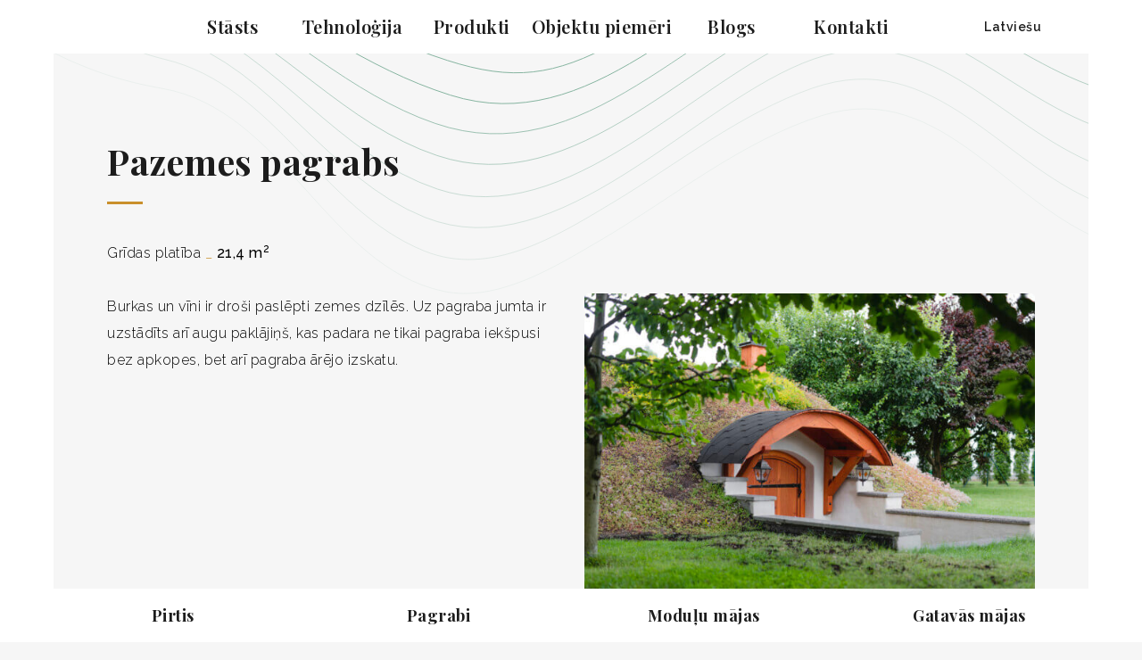

--- FILE ---
content_type: text/html; charset=UTF-8
request_url: https://revonia.lv/referents/veinikelder/
body_size: 40251
content:
<!doctype html>
<html lang="lv-LV">

<head>
            <script>
            window.appIsLive = true;
        </script>
        <script type="text/plain" data-cookiecategory="analytics">
            ! function(f, b, e, v, n, t, s) {
            if (f.fbq) return;
            n = f.fbq = function() {
                n.callMethod ?
                    n.callMethod.apply(n, arguments) : n.queue.push(arguments)
            };
            if (!f._fbq) f._fbq = n;
            n.push = n;
            n.loaded = !0;
            n.version = '2.0';
            n.queue = [];
            t = b.createElement(e);
            t.async = !0;
            t.src = v;
            s = b.getElementsByTagName(e)[0];
            s.parentNode.insertBefore(t, s)
        }(window,
            document, 'script', 'https://connect.facebook.net/en_US/fbevents.js');
        fbq('set', 'autoConfig', false, 'FB_PIXEL_ID');
        fbq('init', '490904258029844');
        fbq('track', 'PageView');

        (function(c, l, a, r, i, t, y) {
            c[a] = c[a] || function() {
                (c[a].q = c[a].q || []).push(arguments)
            };
            t = l.createElement(r);
            t.async = 1;
            t.src = "https://www.clarity.ms/tag/" + i;
            y = l.getElementsByTagName(r)[0];
            y.parentNode.insertBefore(t, y);
        })(window, document, "clarity", "script", "fg5ngg2smt");
    </script>
        <noscript>
            <img height="1" width="1" style="display:none" src="https://www.facebook.com/tr?id=490904258029844&amp;ev=PageView&amp;noscript=1" />
        </noscript>
        <meta charset="UTF-8">
    <meta name="viewport" content="width=device-width, initial-scale=1, shrink-to-fit=no">
    <meta name="facebook-domain-verification" content="ts2yne2xkgtm31ucyeuomchg2zp8hv" />
            <link rel="profile" href="https://gmpg.org/xfn/11">
    <link rel="icon" type="image/png" href="https://revonia.lv/wp-content/themes/taevas/favicon-96x96.png" sizes="96x96" />
    <link rel="icon" type="image/svg+xml" href="https://revonia.lv/wp-content/themes/taevas/favicon.svg" />
    <link rel="shortcut icon" href="https://revonia.lv/wp-content/themes/taevas/favicon.ico" />
    <link rel="apple-touch-icon" sizes="180x180" href="https://revonia.lv/wp-content/themes/taevas/apple-touch-icon.png" />
    <meta name="apple-mobile-web-app-title" content="Revonia" />
    <link rel="manifest" href="https://revonia.lv/wp-content/themes/taevas/site.webmanifest" />

    
    <!-- Bootstrap CSS -->
    
    
        <script type="text/javascript" data-pressidium-cc-no-block>
            function onPressidiumCookieConsentUpdated(event) {
                window.dataLayer = window.dataLayer || [];
                window.dataLayer.push({
                    event: 'pressidium-cookie-consent-' + event.type,
                    consent: event.detail,
                });
            }

            window.addEventListener('pressidium-cookie-consent-accepted', onPressidiumCookieConsentUpdated);
            window.addEventListener('pressidium-cookie-consent-changed', onPressidiumCookieConsentUpdated);
        </script>

        
        <style id="pressidium-cc-styles">
            .pressidium-cc-theme {
                --cc-bg: #ffffff;
--cc-text: #112954;
--cc-btn-primary-bg: #c9902b;
--cc-btn-primary-text: #f9faff;
--cc-btn-primary-hover-bg: #000000;
--cc-btn-primary-hover-text: #f9faff;
--cc-btn-secondary-bg: #f6f6f6;
--cc-btn-secondary-text: #000000;
--cc-btn-secondary-hover-bg: #000000;
--cc-btn-secondary-hover-text: #ffffff;
--cc-toggle-bg-off: #a1a1aa;
--cc-toggle-bg-on: #c9902b;
--cc-toggle-bg-readonly: #c9902b;
--cc-toggle-knob-bg: #fff;
--cc-toggle-knob-icon-color: #e4e4e4;
--cc-cookie-category-block-bg: #f6f6f6;
--cc-cookie-category-block-bg-hover: #d4d4d8;
--cc-section-border: #f1f3f5;
--cc-block-text: #000000;
--cc-cookie-table-border: #e1e7f3;
--cc-overlay-bg: #000000;
--cc-webkit-scrollbar-bg: #ebeff9;
--cc-webkit-scrollbar-bg-hover: #c9902b;
--cc-btn-floating-bg: #c9902b;
--cc-btn-floating-icon: #f9faff;
--cc-btn-floating-hover-bg: #000000;
--cc-btn-floating-hover-icon: #f9faff;
            }
        </style>

        <meta name='robots' content='index, follow, max-image-preview:large, max-snippet:-1, max-video-preview:-1' />
	<style>img:is([sizes="auto" i], [sizes^="auto," i]) { contain-intrinsic-size: 3000px 1500px }</style>
	<link rel="alternate" hreflang="et" href="https://revonia.ee/referents/veinikelder/" />
<link rel="alternate" hreflang="ru-et" href="https://ru.revonia.ee/primero-objektov/wine-cellar/" />
<link rel="alternate" hreflang="at" href="https://revonia.at/referenzprojekte/wine-cellar/" />
<link rel="alternate" hreflang="sv-se" href="https://revonia.se/references/wine-cellar/" />
<link rel="alternate" hreflang="de" href="https://revonia.de/referenzprojekte/wine-cellar/" />
<link rel="alternate" hreflang="en" href="https://revonia.com/references/wine-cellar/" />
<link rel="alternate" hreflang="en-gb" href="https://revonia.co.uk/references/wine-cellar/" />
<link rel="alternate" hreflang="fi" href="https://revonia.fi/referenssit/wine-cellar/" />
<link rel="alternate" hreflang="lv" href="https://revonia.lv/referents/veinikelder/" />
<link rel="alternate" hreflang="no" href="https://revonia.no/referents/vinkjeller/" />
<link rel="alternate" hreflang="lt" href="https://revonia.lt/referents/vyno-rusys/" />
<link rel="alternate" hreflang="nl" href="https://revonia.nl/referents/wijn-kelder/" />
<link rel="alternate" hreflang="x-default" href="https://revonia.ee/referents/veinikelder/" />

	<!-- This site is optimized with the Yoast SEO plugin v26.0 - https://yoast.com/wordpress/plugins/seo/ -->
	<title>Pazemes pagrabs - Revonia</title><link rel="preload" as="style" href="https://fonts.googleapis.com/css?family=Nunito%3A300%2C400%2C600%2C700%7CPlayfair%20Display%3A400%2C500%2C600%2C700%2C900%7CRaleway%3A300%2C400%2C500%2C600%2C700%2C900&#038;display=swap" /><link rel="stylesheet" href="https://fonts.googleapis.com/css?family=Nunito%3A300%2C400%2C600%2C700%7CPlayfair%20Display%3A400%2C500%2C600%2C700%2C900%7CRaleway%3A300%2C400%2C500%2C600%2C700%2C900&#038;display=swap" media="print" onload="this.media='all'" /><noscript><link rel="stylesheet" href="https://fonts.googleapis.com/css?family=Nunito%3A300%2C400%2C600%2C700%7CPlayfair%20Display%3A400%2C500%2C600%2C700%2C900%7CRaleway%3A300%2C400%2C500%2C600%2C700%2C900&#038;display=swap" /></noscript><link rel="stylesheet" href="https://revonia.lv/wp-content/cache/min/1/bab6339039548d2fbf3d51251eb186af.css" media="all" data-minify="1" />
	<link rel="canonical" href="https://revonia.lv/referents/veinikelder/" />
	<meta property="og:locale" content="lv_LV" />
	<meta property="og:type" content="article" />
	<meta property="og:title" content="Pazemes pagrabs - Revonia" />
	<meta property="og:description" content="Burkas un vīni ir droši paslēpti zemes dzīlēs. Uz pagraba jumta ir uzstādīts arī augu paklājiņš, kas padara ne tikai pagraba iekšpusi bez apkopes, bet arī pagraba ārējo izskatu." />
	<meta property="og:url" content="https://revonia.lv/referents/veinikelder/" />
	<meta property="og:site_name" content="Revonia" />
	<meta property="article:publisher" content="https://www.facebook.com/RevoniaOfficial/" />
	<meta property="article:modified_time" content="2023-02-27T07:18:10+00:00" />
	<meta property="og:image" content="https://revonia.lv/wp-content/uploads/2022/08/THUMBNAIL-1.jpg" />
	<meta property="og:image:width" content="1280" />
	<meta property="og:image:height" content="960" />
	<meta property="og:image:type" content="image/jpeg" />
	<meta name="twitter:card" content="summary_large_image" />
	<meta name="twitter:label1" content="Est. reading time" />
	<meta name="twitter:data1" content="1 minute" />
	<script type="application/ld+json" class="yoast-schema-graph">{"@context":"https://schema.org","@graph":[{"@type":"WebPage","@id":"https://revonia.lv/referents/veinikelder/","url":"https://revonia.lv/referents/veinikelder/","name":"Pazemes pagrabs - Revonia","isPartOf":{"@id":"https://revonia.nl/#website"},"primaryImageOfPage":{"@id":"https://revonia.lv/referents/veinikelder/#primaryimage"},"image":{"@id":"https://revonia.lv/referents/veinikelder/#primaryimage"},"thumbnailUrl":"https://revonia.lv/wp-content/uploads/2022/08/THUMBNAIL-1.jpg","datePublished":"2022-08-08T08:14:09+00:00","dateModified":"2023-02-27T07:18:10+00:00","breadcrumb":{"@id":"https://revonia.lv/referents/veinikelder/#breadcrumb"},"inLanguage":"lv-LV","potentialAction":[{"@type":"ReadAction","target":["https://revonia.lv/referents/veinikelder/"]}]},{"@type":"ImageObject","inLanguage":"lv-LV","@id":"https://revonia.lv/referents/veinikelder/#primaryimage","url":"https://revonia.lv/wp-content/uploads/2022/08/THUMBNAIL-1.jpg","contentUrl":"https://revonia.lv/wp-content/uploads/2022/08/THUMBNAIL-1.jpg","width":1280,"height":960},{"@type":"BreadcrumbList","@id":"https://revonia.lv/referents/veinikelder/#breadcrumb","itemListElement":[{"@type":"ListItem","position":1,"name":"Home","item":"https://revonia.lv/"},{"@type":"ListItem","position":2,"name":"Referentsid","item":"https://revonia.no/referentsid/"},{"@type":"ListItem","position":3,"name":"Pazemes pagrabs"}]},{"@type":"WebSite","@id":"https://revonia.nl/#website","url":"https://revonia.nl/","name":"Revonia","description":"Moodulmaja, maakelder ja koobassaun Revonialt","publisher":{"@id":"https://revonia.nl/#organization"},"potentialAction":[{"@type":"SearchAction","target":{"@type":"EntryPoint","urlTemplate":"https://revonia.nl/?s={search_term_string}"},"query-input":{"@type":"PropertyValueSpecification","valueRequired":true,"valueName":"search_term_string"}}],"inLanguage":"lv-LV"},{"@type":"Organization","@id":"https://revonia.nl/#organization","name":"Revonia","url":"https://revonia.nl/","logo":{"@type":"ImageObject","inLanguage":"lv-LV","@id":"https://revonia.nl/#/schema/logo/image/","url":"https://revonia.com/wp-content/uploads/2024/08/Revonia-logod-valge-fix-taustaga.png","contentUrl":"https://revonia.com/wp-content/uploads/2024/08/Revonia-logod-valge-fix-taustaga.png","width":2000,"height":2000,"caption":"Revonia"},"image":{"@id":"https://revonia.nl/#/schema/logo/image/"},"sameAs":["https://www.facebook.com/RevoniaOfficial/","https://www.instagram.com/revonia_official/","https://www.linkedin.com/company/revonia"]}]}</script>
	<!-- / Yoast SEO plugin. -->


<link rel='dns-prefetch' href='//www.google.com' />
<link rel='dns-prefetch' href='//revonia.ee' />
<link rel='dns-prefetch' href='//www.googletagmanager.com' />
<link href='https://fonts.gstatic.com' crossorigin rel='preconnect' />
<link rel="alternate" type="application/rss+xml" title="Revonia &raquo; Feed" href="https://revonia.lv/feed/" />
<link rel="alternate" type="application/rss+xml" title="Revonia &raquo; Comments Feed" href="https://revonia.lv/comments/feed/" />

<style id='classic-theme-styles-inline-css' type='text/css'>
/*! This file is auto-generated */
.wp-block-button__link{color:#fff;background-color:#32373c;border-radius:9999px;box-shadow:none;text-decoration:none;padding:calc(.667em + 2px) calc(1.333em + 2px);font-size:1.125em}.wp-block-file__button{background:#32373c;color:#fff;text-decoration:none}
</style>
<style id='pressidium-cookies-style-inline-css' type='text/css'>
.wp-block-pressidium-cookies{overflow-x:auto}.wp-block-pressidium-cookies table{border-collapse:collapse;width:100%}.wp-block-pressidium-cookies thead{border-bottom:3px solid}.wp-block-pressidium-cookies td,.wp-block-pressidium-cookies th{border:solid;padding:.5em}.wp-block-pressidium-cookies td.align-left,.wp-block-pressidium-cookies th.align-left{text-align:left}.wp-block-pressidium-cookies td.align-center,.wp-block-pressidium-cookies th.align-center{text-align:center}.wp-block-pressidium-cookies td.align-right,.wp-block-pressidium-cookies th.align-right{text-align:right}.wp-block-pressidium-cookies td.wrap{word-wrap:anywhere}.wp-block-pressidium-cookies .has-fixed-layout{table-layout:fixed;width:100%}.wp-block-pressidium-cookies .has-fixed-layout td,.wp-block-pressidium-cookies .has-fixed-layout th{word-break:break-word}.wp-block-pressidium-cookies.aligncenter,.wp-block-pressidium-cookies.alignleft,.wp-block-pressidium-cookies.alignright{display:table;width:auto}.wp-block-pressidium-cookies.aligncenter td,.wp-block-pressidium-cookies.aligncenter th,.wp-block-pressidium-cookies.alignleft td,.wp-block-pressidium-cookies.alignleft th,.wp-block-pressidium-cookies.alignright td,.wp-block-pressidium-cookies.alignright th{word-break:break-word}.wp-block-pressidium-cookies.is-style-stripes{background-color:transparent;border-collapse:inherit;border-spacing:0}.wp-block-pressidium-cookies.is-style-stripes tbody tr:nth-child(odd){background-color:var(--cc-block-stripe-color)}.wp-block-pressidium-cookies.is-style-stripes td,.wp-block-pressidium-cookies.is-style-stripes th{border-color:transparent}.wp-block-pressidium-cookies .has-border-color td,.wp-block-pressidium-cookies .has-border-color th,.wp-block-pressidium-cookies .has-border-color tr,.wp-block-pressidium-cookies .has-border-color>*{border-color:inherit}.wp-block-pressidium-cookies table[style*=border-top-color] tr:first-child,.wp-block-pressidium-cookies table[style*=border-top-color] tr:first-child td,.wp-block-pressidium-cookies table[style*=border-top-color] tr:first-child th,.wp-block-pressidium-cookies table[style*=border-top-color]>*,.wp-block-pressidium-cookies table[style*=border-top-color]>* td,.wp-block-pressidium-cookies table[style*=border-top-color]>* th{border-top-color:inherit}.wp-block-pressidium-cookies table[style*=border-top-color] tr:not(:first-child){border-top-color:currentColor}.wp-block-pressidium-cookies table[style*=border-right-color] td:last-child,.wp-block-pressidium-cookies table[style*=border-right-color] th,.wp-block-pressidium-cookies table[style*=border-right-color] tr,.wp-block-pressidium-cookies table[style*=border-right-color]>*{border-right-color:inherit}.wp-block-pressidium-cookies table[style*=border-bottom-color] tr:last-child,.wp-block-pressidium-cookies table[style*=border-bottom-color] tr:last-child td,.wp-block-pressidium-cookies table[style*=border-bottom-color] tr:last-child th,.wp-block-pressidium-cookies table[style*=border-bottom-color]>*,.wp-block-pressidium-cookies table[style*=border-bottom-color]>* td,.wp-block-pressidium-cookies table[style*=border-bottom-color]>* th{border-bottom-color:inherit}.wp-block-pressidium-cookies table[style*=border-bottom-color] tr:not(:last-child){border-bottom-color:currentColor}.wp-block-pressidium-cookies table[style*=border-left-color] td:first-child,.wp-block-pressidium-cookies table[style*=border-left-color] th,.wp-block-pressidium-cookies table[style*=border-left-color] tr,.wp-block-pressidium-cookies table[style*=border-left-color]>*{border-left-color:inherit}.wp-block-pressidium-cookies table[style*=border-style] td,.wp-block-pressidium-cookies table[style*=border-style] th,.wp-block-pressidium-cookies table[style*=border-style] tr,.wp-block-pressidium-cookies table[style*=border-style]>*{border-style:inherit}.wp-block-pressidium-cookies table[style*=border-width] td,.wp-block-pressidium-cookies table[style*=border-width] th,.wp-block-pressidium-cookies table[style*=border-width] tr,.wp-block-pressidium-cookies table[style*=border-width]>*{border-style:inherit;border-width:inherit}

</style>
<style id='global-styles-inline-css' type='text/css'>
:root{--wp--preset--aspect-ratio--square: 1;--wp--preset--aspect-ratio--4-3: 4/3;--wp--preset--aspect-ratio--3-4: 3/4;--wp--preset--aspect-ratio--3-2: 3/2;--wp--preset--aspect-ratio--2-3: 2/3;--wp--preset--aspect-ratio--16-9: 16/9;--wp--preset--aspect-ratio--9-16: 9/16;--wp--preset--color--black: #000000;--wp--preset--color--cyan-bluish-gray: #abb8c3;--wp--preset--color--white: #ffffff;--wp--preset--color--pale-pink: #f78da7;--wp--preset--color--vivid-red: #cf2e2e;--wp--preset--color--luminous-vivid-orange: #ff6900;--wp--preset--color--luminous-vivid-amber: #fcb900;--wp--preset--color--light-green-cyan: #7bdcb5;--wp--preset--color--vivid-green-cyan: #00d084;--wp--preset--color--pale-cyan-blue: #8ed1fc;--wp--preset--color--vivid-cyan-blue: #0693e3;--wp--preset--color--vivid-purple: #9b51e0;--wp--preset--gradient--vivid-cyan-blue-to-vivid-purple: linear-gradient(135deg,rgba(6,147,227,1) 0%,rgb(155,81,224) 100%);--wp--preset--gradient--light-green-cyan-to-vivid-green-cyan: linear-gradient(135deg,rgb(122,220,180) 0%,rgb(0,208,130) 100%);--wp--preset--gradient--luminous-vivid-amber-to-luminous-vivid-orange: linear-gradient(135deg,rgba(252,185,0,1) 0%,rgba(255,105,0,1) 100%);--wp--preset--gradient--luminous-vivid-orange-to-vivid-red: linear-gradient(135deg,rgba(255,105,0,1) 0%,rgb(207,46,46) 100%);--wp--preset--gradient--very-light-gray-to-cyan-bluish-gray: linear-gradient(135deg,rgb(238,238,238) 0%,rgb(169,184,195) 100%);--wp--preset--gradient--cool-to-warm-spectrum: linear-gradient(135deg,rgb(74,234,220) 0%,rgb(151,120,209) 20%,rgb(207,42,186) 40%,rgb(238,44,130) 60%,rgb(251,105,98) 80%,rgb(254,248,76) 100%);--wp--preset--gradient--blush-light-purple: linear-gradient(135deg,rgb(255,206,236) 0%,rgb(152,150,240) 100%);--wp--preset--gradient--blush-bordeaux: linear-gradient(135deg,rgb(254,205,165) 0%,rgb(254,45,45) 50%,rgb(107,0,62) 100%);--wp--preset--gradient--luminous-dusk: linear-gradient(135deg,rgb(255,203,112) 0%,rgb(199,81,192) 50%,rgb(65,88,208) 100%);--wp--preset--gradient--pale-ocean: linear-gradient(135deg,rgb(255,245,203) 0%,rgb(182,227,212) 50%,rgb(51,167,181) 100%);--wp--preset--gradient--electric-grass: linear-gradient(135deg,rgb(202,248,128) 0%,rgb(113,206,126) 100%);--wp--preset--gradient--midnight: linear-gradient(135deg,rgb(2,3,129) 0%,rgb(40,116,252) 100%);--wp--preset--font-size--small: 13px;--wp--preset--font-size--medium: 20px;--wp--preset--font-size--large: 36px;--wp--preset--font-size--x-large: 42px;--wp--preset--spacing--20: 0.44rem;--wp--preset--spacing--30: 0.67rem;--wp--preset--spacing--40: 1rem;--wp--preset--spacing--50: 1.5rem;--wp--preset--spacing--60: 2.25rem;--wp--preset--spacing--70: 3.38rem;--wp--preset--spacing--80: 5.06rem;--wp--preset--shadow--natural: 6px 6px 9px rgba(0, 0, 0, 0.2);--wp--preset--shadow--deep: 12px 12px 50px rgba(0, 0, 0, 0.4);--wp--preset--shadow--sharp: 6px 6px 0px rgba(0, 0, 0, 0.2);--wp--preset--shadow--outlined: 6px 6px 0px -3px rgba(255, 255, 255, 1), 6px 6px rgba(0, 0, 0, 1);--wp--preset--shadow--crisp: 6px 6px 0px rgba(0, 0, 0, 1);}:where(.is-layout-flex){gap: 0.5em;}:where(.is-layout-grid){gap: 0.5em;}body .is-layout-flex{display: flex;}.is-layout-flex{flex-wrap: wrap;align-items: center;}.is-layout-flex > :is(*, div){margin: 0;}body .is-layout-grid{display: grid;}.is-layout-grid > :is(*, div){margin: 0;}:where(.wp-block-columns.is-layout-flex){gap: 2em;}:where(.wp-block-columns.is-layout-grid){gap: 2em;}:where(.wp-block-post-template.is-layout-flex){gap: 1.25em;}:where(.wp-block-post-template.is-layout-grid){gap: 1.25em;}.has-black-color{color: var(--wp--preset--color--black) !important;}.has-cyan-bluish-gray-color{color: var(--wp--preset--color--cyan-bluish-gray) !important;}.has-white-color{color: var(--wp--preset--color--white) !important;}.has-pale-pink-color{color: var(--wp--preset--color--pale-pink) !important;}.has-vivid-red-color{color: var(--wp--preset--color--vivid-red) !important;}.has-luminous-vivid-orange-color{color: var(--wp--preset--color--luminous-vivid-orange) !important;}.has-luminous-vivid-amber-color{color: var(--wp--preset--color--luminous-vivid-amber) !important;}.has-light-green-cyan-color{color: var(--wp--preset--color--light-green-cyan) !important;}.has-vivid-green-cyan-color{color: var(--wp--preset--color--vivid-green-cyan) !important;}.has-pale-cyan-blue-color{color: var(--wp--preset--color--pale-cyan-blue) !important;}.has-vivid-cyan-blue-color{color: var(--wp--preset--color--vivid-cyan-blue) !important;}.has-vivid-purple-color{color: var(--wp--preset--color--vivid-purple) !important;}.has-black-background-color{background-color: var(--wp--preset--color--black) !important;}.has-cyan-bluish-gray-background-color{background-color: var(--wp--preset--color--cyan-bluish-gray) !important;}.has-white-background-color{background-color: var(--wp--preset--color--white) !important;}.has-pale-pink-background-color{background-color: var(--wp--preset--color--pale-pink) !important;}.has-vivid-red-background-color{background-color: var(--wp--preset--color--vivid-red) !important;}.has-luminous-vivid-orange-background-color{background-color: var(--wp--preset--color--luminous-vivid-orange) !important;}.has-luminous-vivid-amber-background-color{background-color: var(--wp--preset--color--luminous-vivid-amber) !important;}.has-light-green-cyan-background-color{background-color: var(--wp--preset--color--light-green-cyan) !important;}.has-vivid-green-cyan-background-color{background-color: var(--wp--preset--color--vivid-green-cyan) !important;}.has-pale-cyan-blue-background-color{background-color: var(--wp--preset--color--pale-cyan-blue) !important;}.has-vivid-cyan-blue-background-color{background-color: var(--wp--preset--color--vivid-cyan-blue) !important;}.has-vivid-purple-background-color{background-color: var(--wp--preset--color--vivid-purple) !important;}.has-black-border-color{border-color: var(--wp--preset--color--black) !important;}.has-cyan-bluish-gray-border-color{border-color: var(--wp--preset--color--cyan-bluish-gray) !important;}.has-white-border-color{border-color: var(--wp--preset--color--white) !important;}.has-pale-pink-border-color{border-color: var(--wp--preset--color--pale-pink) !important;}.has-vivid-red-border-color{border-color: var(--wp--preset--color--vivid-red) !important;}.has-luminous-vivid-orange-border-color{border-color: var(--wp--preset--color--luminous-vivid-orange) !important;}.has-luminous-vivid-amber-border-color{border-color: var(--wp--preset--color--luminous-vivid-amber) !important;}.has-light-green-cyan-border-color{border-color: var(--wp--preset--color--light-green-cyan) !important;}.has-vivid-green-cyan-border-color{border-color: var(--wp--preset--color--vivid-green-cyan) !important;}.has-pale-cyan-blue-border-color{border-color: var(--wp--preset--color--pale-cyan-blue) !important;}.has-vivid-cyan-blue-border-color{border-color: var(--wp--preset--color--vivid-cyan-blue) !important;}.has-vivid-purple-border-color{border-color: var(--wp--preset--color--vivid-purple) !important;}.has-vivid-cyan-blue-to-vivid-purple-gradient-background{background: var(--wp--preset--gradient--vivid-cyan-blue-to-vivid-purple) !important;}.has-light-green-cyan-to-vivid-green-cyan-gradient-background{background: var(--wp--preset--gradient--light-green-cyan-to-vivid-green-cyan) !important;}.has-luminous-vivid-amber-to-luminous-vivid-orange-gradient-background{background: var(--wp--preset--gradient--luminous-vivid-amber-to-luminous-vivid-orange) !important;}.has-luminous-vivid-orange-to-vivid-red-gradient-background{background: var(--wp--preset--gradient--luminous-vivid-orange-to-vivid-red) !important;}.has-very-light-gray-to-cyan-bluish-gray-gradient-background{background: var(--wp--preset--gradient--very-light-gray-to-cyan-bluish-gray) !important;}.has-cool-to-warm-spectrum-gradient-background{background: var(--wp--preset--gradient--cool-to-warm-spectrum) !important;}.has-blush-light-purple-gradient-background{background: var(--wp--preset--gradient--blush-light-purple) !important;}.has-blush-bordeaux-gradient-background{background: var(--wp--preset--gradient--blush-bordeaux) !important;}.has-luminous-dusk-gradient-background{background: var(--wp--preset--gradient--luminous-dusk) !important;}.has-pale-ocean-gradient-background{background: var(--wp--preset--gradient--pale-ocean) !important;}.has-electric-grass-gradient-background{background: var(--wp--preset--gradient--electric-grass) !important;}.has-midnight-gradient-background{background: var(--wp--preset--gradient--midnight) !important;}.has-small-font-size{font-size: var(--wp--preset--font-size--small) !important;}.has-medium-font-size{font-size: var(--wp--preset--font-size--medium) !important;}.has-large-font-size{font-size: var(--wp--preset--font-size--large) !important;}.has-x-large-font-size{font-size: var(--wp--preset--font-size--x-large) !important;}
:where(.wp-block-post-template.is-layout-flex){gap: 1.25em;}:where(.wp-block-post-template.is-layout-grid){gap: 1.25em;}
:where(.wp-block-columns.is-layout-flex){gap: 2em;}:where(.wp-block-columns.is-layout-grid){gap: 2em;}
:root :where(.wp-block-pullquote){font-size: 1.5em;line-height: 1.6;}
</style>








<link rel='stylesheet' id='app-vite-css' href='https://revonia.lv/wp-content/themes/taevas/dist/main.css?ver=1765119047' type='text/css' media='all' />
<link rel='stylesheet' id='app-vite-css-css' href='https://revonia.lv/wp-content/themes/taevas/dist/main.css?ver=32' type='text/css' media='all' />


<script type="text/javascript" src="https://revonia.lv/wp-includes/js/jquery/jquery.min.js?ver=3.7.1" id="jquery-core-js"></script>
<script type="text/javascript" src="https://revonia.lv/wp-includes/js/jquery/jquery-migrate.min.js?ver=3.4.1" id="jquery-migrate-js"></script>
<script type="text/javascript" id="wpml-cookie-js-extra">
/* <![CDATA[ */
var wpml_cookies = {"wp-wpml_current_language":{"value":"lv","expires":1,"path":"\/"}};
var wpml_cookies = {"wp-wpml_current_language":{"value":"lv","expires":1,"path":"\/"}};
/* ]]> */
</script>
<script type="text/javascript" src="https://revonia.lv/wp-content/plugins/sitepress-multilingual-cms/res/js/cookies/language-cookie.js?ver=481990" id="wpml-cookie-js" defer="defer" data-wp-strategy="defer"></script>
<script type="text/javascript" id="consent-mode-script-js-extra">
/* <![CDATA[ */
var pressidiumCCGCM = {"gcm":{"enabled":true,"implementation":"gtm","ads_data_redaction":false,"url_passthrough":false,"regions":[]}};
/* ]]> */
</script>
<script type="text/javascript" src="https://revonia.lv/wp-content/plugins/pressidium-cookie-consent/public/consent-mode.js?ver=e12e26152e9ebe6a26ba" id="consent-mode-script-js"></script>
<script type="text/javascript" src="https://revonia.lv/wp-content/plugins/info-popup/js/app.js?ver=2.5.1" id="custom_jquery-js"></script>
<script type="text/javascript" id="app-vite-js-extra">
/* <![CDATA[ */
var LOCALIZED_DATA = {"ajax_url":"https:\/\/revonia.lv\/wp-admin\/admin-ajax.php","nonce":"7e58f5f140","templateDirecory":"https:\/\/revonia.lv\/wp-content\/themes\/taevas","smartlift":{"browser":{"os_type":"desktop","os_family":"macintosh","os_name":"MacOS","os_version":"Big Sur","os_title":"MacOS Big Sur","device_type":"desktop","browser_name":"Chrome","browser_version":0,"browser_title":"Chrome (unknown version)","browser_chrome_original":0,"browser_firefox_original":0,"browser_safari_original":0,"browser_chromium_version":131,"browser_gecko_version":0,"browser_webkit_version":0,"browser_android_webview":0,"browser_ios_webview":0,"browser_desktop_mode":0,"64bits_mode":1},"scrollableVideo":"https:\/\/revonia.lv\/wp-content\/themes\/taevas\/assets\/smartlift\/video\/smartlift-scrollable.mp4","playableVideo":"https:\/\/revonia.lv\/wp-content\/themes\/taevas\/assets\/smartlift\/video\/smartlift-playable.webm","playableVideoMobileIos":"https:\/\/revonia.lv\/wp-content\/themes\/taevas\/assets\/smartlift\/video\/8 sek low.mp4","contactForm7ApiUrl":"https:\/\/revonia.lv\/wp-json\/contact-form-7\/v1\/contact-forms\/\/feedback","contactForm7UnitTag":"","revoniaFormsAjaxUrl":"https:\/\/revonia.lv\/wp-admin\/admin-ajax.php","revoniaFormsNonce":"7e58f5f140","assets":"https:\/\/revonia.lv\/wp-content\/themes\/taevas\/assets\/smartlift\/","showcase":{"winecellar":{"horizontal":{"modern":{"nero_assoluto":{"antique":["https:\/\/revonia.lv\/wp-content\/themes\/taevas\/assets\/smartlift\/3d\/Revonia Smartlift 1a1a1 (1).webp","https:\/\/revonia.lv\/wp-content\/themes\/taevas\/assets\/smartlift\/3d\/Revonia Smartlift 1a1a1 (2).webp","https:\/\/revonia.lv\/wp-content\/themes\/taevas\/assets\/smartlift\/3d\/Revonia Smartlift 1a1a1 (3).webp","https:\/\/revonia.lv\/wp-content\/themes\/taevas\/assets\/smartlift\/3d\/Revonia Smartlift 1a1a1 (4).webp"],"clear":["https:\/\/revonia.lv\/wp-content\/themes\/taevas\/assets\/smartlift\/3d\/Revonia Smartlift 1a1a2 (1).webp","https:\/\/revonia.lv\/wp-content\/themes\/taevas\/assets\/smartlift\/3d\/Revonia Smartlift 1a1a2 (2).webp","https:\/\/revonia.lv\/wp-content\/themes\/taevas\/assets\/smartlift\/3d\/Revonia Smartlift 1a1a2 (3).webp","https:\/\/revonia.lv\/wp-content\/themes\/taevas\/assets\/smartlift\/3d\/Revonia Smartlift 1a1a2 (4).webp"]},"viscont_white":{"antique":["https:\/\/revonia.lv\/wp-content\/themes\/taevas\/assets\/smartlift\/3d\/Revonia Smartlift 1a1b1 (1).webp","https:\/\/revonia.lv\/wp-content\/themes\/taevas\/assets\/smartlift\/3d\/Revonia Smartlift 1a1b1 (2).webp","https:\/\/revonia.lv\/wp-content\/themes\/taevas\/assets\/smartlift\/3d\/Revonia Smartlift 1a1b1 (3).webp","https:\/\/revonia.lv\/wp-content\/themes\/taevas\/assets\/smartlift\/3d\/Revonia Smartlift 1a1b1 (4).webp"],"clear":["https:\/\/revonia.lv\/wp-content\/themes\/taevas\/assets\/smartlift\/3d\/Revonia Smartlift 1a1b2 (1).webp","https:\/\/revonia.lv\/wp-content\/themes\/taevas\/assets\/smartlift\/3d\/Revonia Smartlift 1a1b2 (2).webp","https:\/\/revonia.lv\/wp-content\/themes\/taevas\/assets\/smartlift\/3d\/Revonia Smartlift 1a1b2 (3).webp","https:\/\/revonia.lv\/wp-content\/themes\/taevas\/assets\/smartlift\/3d\/Revonia Smartlift 1a1b2 (4).webp"]},"meteor_light":{"antique":["https:\/\/revonia.lv\/wp-content\/themes\/taevas\/assets\/smartlift\/3d\/Revonia Smartlift 1a1c1 (1).webp","https:\/\/revonia.lv\/wp-content\/themes\/taevas\/assets\/smartlift\/3d\/Revonia Smartlift 1a1c1 (2).webp","https:\/\/revonia.lv\/wp-content\/themes\/taevas\/assets\/smartlift\/3d\/Revonia Smartlift 1a1c1 (3).webp","https:\/\/revonia.lv\/wp-content\/themes\/taevas\/assets\/smartlift\/3d\/Revonia Smartlift 1a1c1 (4).webp"],"clear":["https:\/\/revonia.lv\/wp-content\/themes\/taevas\/assets\/smartlift\/3d\/Revonia Smartlift 1a1c2 (1).webp","https:\/\/revonia.lv\/wp-content\/themes\/taevas\/assets\/smartlift\/3d\/Revonia Smartlift 1a1c2 (2).webp","https:\/\/revonia.lv\/wp-content\/themes\/taevas\/assets\/smartlift\/3d\/Revonia Smartlift 1a1c2 (3).webp","https:\/\/revonia.lv\/wp-content\/themes\/taevas\/assets\/smartlift\/3d\/Revonia Smartlift 1a1c2 (4).webp"]}},"classic":{"nero_assoluto":{"antique":["https:\/\/revonia.lv\/wp-content\/themes\/taevas\/assets\/smartlift\/3d\/Revonia Smartlift 1a2a1 (1).webp","https:\/\/revonia.lv\/wp-content\/themes\/taevas\/assets\/smartlift\/3d\/Revonia Smartlift 1a2a1 (2).webp","https:\/\/revonia.lv\/wp-content\/themes\/taevas\/assets\/smartlift\/3d\/Revonia Smartlift 1a2a1 (3).webp","https:\/\/revonia.lv\/wp-content\/themes\/taevas\/assets\/smartlift\/3d\/Revonia Smartlift 1a2a1 (4).webp"],"clear":["https:\/\/revonia.lv\/wp-content\/themes\/taevas\/assets\/smartlift\/3d\/Revonia Smartlift 1a2a2 (1).webp","https:\/\/revonia.lv\/wp-content\/themes\/taevas\/assets\/smartlift\/3d\/Revonia Smartlift 1a2a2 (2).webp","https:\/\/revonia.lv\/wp-content\/themes\/taevas\/assets\/smartlift\/3d\/Revonia Smartlift 1a2a2 (3).webp","https:\/\/revonia.lv\/wp-content\/themes\/taevas\/assets\/smartlift\/3d\/Revonia Smartlift 1a2a2 (4).webp"]},"viscont_white":{"antique":["https:\/\/revonia.lv\/wp-content\/themes\/taevas\/assets\/smartlift\/3d\/Revonia Smartlift 1a2b1 (1).webp","https:\/\/revonia.lv\/wp-content\/themes\/taevas\/assets\/smartlift\/3d\/Revonia Smartlift 1a2b1 (2).webp","https:\/\/revonia.lv\/wp-content\/themes\/taevas\/assets\/smartlift\/3d\/Revonia Smartlift 1a2b1 (3).webp","https:\/\/revonia.lv\/wp-content\/themes\/taevas\/assets\/smartlift\/3d\/Revonia Smartlift 1a2b1 (4).webp"],"clear":["https:\/\/revonia.lv\/wp-content\/themes\/taevas\/assets\/smartlift\/3d\/Revonia Smartlift 1a2b2 (1).webp","https:\/\/revonia.lv\/wp-content\/themes\/taevas\/assets\/smartlift\/3d\/Revonia Smartlift 1a2b2 (2).webp","https:\/\/revonia.lv\/wp-content\/themes\/taevas\/assets\/smartlift\/3d\/Revonia Smartlift 1a2b2 (3).webp","https:\/\/revonia.lv\/wp-content\/themes\/taevas\/assets\/smartlift\/3d\/Revonia Smartlift 1a2b2 (4).webp"]}}},"vertical":{"modern":{"antique":["https:\/\/revonia.lv\/wp-content\/themes\/taevas\/assets\/smartlift\/3d\/Revonia Smartlift 1b11 (1).webp","https:\/\/revonia.lv\/wp-content\/themes\/taevas\/assets\/smartlift\/3d\/Revonia Smartlift 1b11 (2).webp","https:\/\/revonia.lv\/wp-content\/themes\/taevas\/assets\/smartlift\/3d\/Revonia Smartlift 1b11 (3).webp","https:\/\/revonia.lv\/wp-content\/themes\/taevas\/assets\/smartlift\/3d\/Revonia Smartlift 1b11 (4).webp"],"clear":["https:\/\/revonia.lv\/wp-content\/themes\/taevas\/assets\/smartlift\/3d\/Revonia Smartlift 1b12 (1).webp","https:\/\/revonia.lv\/wp-content\/themes\/taevas\/assets\/smartlift\/3d\/Revonia Smartlift 1b12 (2).webp","https:\/\/revonia.lv\/wp-content\/themes\/taevas\/assets\/smartlift\/3d\/Revonia Smartlift 1b12 (3).webp","https:\/\/revonia.lv\/wp-content\/themes\/taevas\/assets\/smartlift\/3d\/Revonia Smartlift 1b12 (4).webp"]},"classic":{"antique":["https:\/\/revonia.lv\/wp-content\/themes\/taevas\/assets\/smartlift\/3d\/Revonia Smartlift 1b21 (1).webp","https:\/\/revonia.lv\/wp-content\/themes\/taevas\/assets\/smartlift\/3d\/Revonia Smartlift 1b21 (2).webp","https:\/\/revonia.lv\/wp-content\/themes\/taevas\/assets\/smartlift\/3d\/Revonia Smartlift 1b21 (3).webp","https:\/\/revonia.lv\/wp-content\/themes\/taevas\/assets\/smartlift\/3d\/Revonia Smartlift 1b21 (4).webp"],"clear":["https:\/\/revonia.lv\/wp-content\/themes\/taevas\/assets\/smartlift\/3d\/Revonia Smartlift 1b22 (1).webp","https:\/\/revonia.lv\/wp-content\/themes\/taevas\/assets\/smartlift\/3d\/Revonia Smartlift 1b22 (2).webp","https:\/\/revonia.lv\/wp-content\/themes\/taevas\/assets\/smartlift\/3d\/Revonia Smartlift 1b22 (3).webp","https:\/\/revonia.lv\/wp-content\/themes\/taevas\/assets\/smartlift\/3d\/Revonia Smartlift 1b22 (4).webp"]}}},"minibar":{"modern":{"nero_assoluto":{"antique":["https:\/\/revonia.lv\/wp-content\/themes\/taevas\/assets\/smartlift\/3d\/Revonia Smartlift 2a11 (1).webp","https:\/\/revonia.lv\/wp-content\/themes\/taevas\/assets\/smartlift\/3d\/Revonia Smartlift 2a11 (2).webp","https:\/\/revonia.lv\/wp-content\/themes\/taevas\/assets\/smartlift\/3d\/Revonia Smartlift 2a11 (3).webp","https:\/\/revonia.lv\/wp-content\/themes\/taevas\/assets\/smartlift\/3d\/Revonia Smartlift 2a11 (4).webp"],"clear":["https:\/\/revonia.lv\/wp-content\/themes\/taevas\/assets\/smartlift\/3d\/Revonia Smartlift 2a12 (1).webp","https:\/\/revonia.lv\/wp-content\/themes\/taevas\/assets\/smartlift\/3d\/Revonia Smartlift 2a12 (2).webp","https:\/\/revonia.lv\/wp-content\/themes\/taevas\/assets\/smartlift\/3d\/Revonia Smartlift 2a12 (3).webp","https:\/\/revonia.lv\/wp-content\/themes\/taevas\/assets\/smartlift\/3d\/Revonia Smartlift 2a12 (4).webp"]},"viscont_white":{"antique":["https:\/\/revonia.lv\/wp-content\/themes\/taevas\/assets\/smartlift\/3d\/Revonia Smartlift 2a21 (1).webp","https:\/\/revonia.lv\/wp-content\/themes\/taevas\/assets\/smartlift\/3d\/Revonia Smartlift 2a21 (2).webp","https:\/\/revonia.lv\/wp-content\/themes\/taevas\/assets\/smartlift\/3d\/Revonia Smartlift 2a21 (3).webp","https:\/\/revonia.lv\/wp-content\/themes\/taevas\/assets\/smartlift\/3d\/Revonia Smartlift 2a21 (4).webp"],"clear":["https:\/\/revonia.lv\/wp-content\/themes\/taevas\/assets\/smartlift\/3d\/Revonia Smartlift 2a22 (1).webp","https:\/\/revonia.lv\/wp-content\/themes\/taevas\/assets\/smartlift\/3d\/Revonia Smartlift 2a22 (2).webp","https:\/\/revonia.lv\/wp-content\/themes\/taevas\/assets\/smartlift\/3d\/Revonia Smartlift 2a22 (3).webp","https:\/\/revonia.lv\/wp-content\/themes\/taevas\/assets\/smartlift\/3d\/Revonia Smartlift 2a22 (4).webp"]}},"classic":{"nero_assoluto":{"antique":["https:\/\/revonia.lv\/wp-content\/themes\/taevas\/assets\/smartlift\/3d\/Revonia Smartlift 2b11 (1).webp","https:\/\/revonia.lv\/wp-content\/themes\/taevas\/assets\/smartlift\/3d\/Revonia Smartlift 2b11 (2).webp","https:\/\/revonia.lv\/wp-content\/themes\/taevas\/assets\/smartlift\/3d\/Revonia Smartlift 2b11 (3).webp","https:\/\/revonia.lv\/wp-content\/themes\/taevas\/assets\/smartlift\/3d\/Revonia Smartlift 2b11 (4).webp"],"clear":["https:\/\/revonia.lv\/wp-content\/themes\/taevas\/assets\/smartlift\/3d\/Revonia Smartlift 2b12 (1).webp","https:\/\/revonia.lv\/wp-content\/themes\/taevas\/assets\/smartlift\/3d\/Revonia Smartlift 2b12 (2).webp","https:\/\/revonia.lv\/wp-content\/themes\/taevas\/assets\/smartlift\/3d\/Revonia Smartlift 2b12 (3).webp","https:\/\/revonia.lv\/wp-content\/themes\/taevas\/assets\/smartlift\/3d\/Revonia Smartlift 2b12 (4).webp"]},"viscont_white":{"antique":["https:\/\/revonia.lv\/wp-content\/themes\/taevas\/assets\/smartlift\/3d\/Revonia Smartlift 2b21 (1).webp","https:\/\/revonia.lv\/wp-content\/themes\/taevas\/assets\/smartlift\/3d\/Revonia Smartlift 2b21 (2).webp","https:\/\/revonia.lv\/wp-content\/themes\/taevas\/assets\/smartlift\/3d\/Revonia Smartlift 2b21 (3).webp","https:\/\/revonia.lv\/wp-content\/themes\/taevas\/assets\/smartlift\/3d\/Revonia Smartlift 2b21 (4).webp"],"clear":["https:\/\/revonia.lv\/wp-content\/themes\/taevas\/assets\/smartlift\/3d\/Revonia Smartlift 2b22 (1).webp","https:\/\/revonia.lv\/wp-content\/themes\/taevas\/assets\/smartlift\/3d\/Revonia Smartlift 2b22 (2).webp","https:\/\/revonia.lv\/wp-content\/themes\/taevas\/assets\/smartlift\/3d\/Revonia Smartlift 2b22 (3).webp","https:\/\/revonia.lv\/wp-content\/themes\/taevas\/assets\/smartlift\/3d\/Revonia Smartlift 2b22 (4).webp"]}}}},"prices":{"winecellar":{"horizontal":{"modern":"23 900 \u20ac","classic":"24 900 \u20ac"},"vertical":{"modern":"23 900 \u20ac","classic":"24 900 \u20ac"}},"minibar":{"modern":"23 900 \u20ac","classic":"24 900 \u20ac"}},"stoneThumbnails":{"nero_assoluto":"https:\/\/revonia.lv\/wp-content\/themes\/taevas\/assets\/smartlift\/stone\/thumbnail\/nero_assoluto.jpg","viscont_white":"https:\/\/revonia.lv\/wp-content\/themes\/taevas\/assets\/smartlift\/stone\/thumbnail\/viscont_white.jpg","meteor_light":"https:\/\/revonia.lv\/wp-content\/themes\/taevas\/assets\/smartlift\/stone\/thumbnail\/meteor_light.jpg"},"woodThumbnails":{"antique":"https:\/\/revonia.lv\/wp-content\/themes\/taevas\/assets\/smartlift\/wood\/thumbnail\/antique.jpg","clear":"https:\/\/revonia.lv\/wp-content\/themes\/taevas\/assets\/smartlift\/wood\/thumbnail\/clear.jpg"},"texts":{"heading":"Veidojiet savu Smartlift un sa\u0146emiet t\u016bl\u012bt\u0113ju cenu pied\u0101v\u0101jumu","forward":"N\u0101kam\u0101 opcija","back":"Atpaka\u013c","rotateLeft":"Pagriezt pa labi","rotateRight":"Pagriezt pa kreisi","utilization":{"winecellar":"V\u012bna pagrabs","minibar":"Minib\u0101rs","description":"K\u0101da veida Smartlift j\u016bs interes\u0113?"},"shape":{"horizontal":"Horizont\u0101ls","vertical":"Vertik\u0101ls","description":"Izv\u0113lieties Smartlift formu"},"model":{"modern":"Moderns","classic":"Klasisks","description":"Izv\u0113lieties Smartlift tipu"},"stone":{"nero_assoluto":"Nero Assoluto","viscont_white":"Viscont White","meteor_light":"Meteor Light","description":"Izv\u0113lieties darba virsmas veidu"},"wood":{"antique":"Ant\u012bks","clear":"Skaidrs","description":"Izv\u0113lieties koka apdari"},"confirm":{"description":"\u0160eit ir j\u016bsu Smartlift kopsavilkums","modelLabel":"Modelis","stoneLabel":"Darba virsmas tips","woodLabel":"Koka apdares veids","priceLabel":"Cena","submit":"Izveidot pied\u0101v\u0101jumu"},"form":{"modelPrefix":"- Modelis: ","stonePrefix":"- Darba virsma: ","woodPrefix":"- Koka deta\u013cas: ","description":"L\u016bdzu, aizpildiet \u0161\u0101dos laukus. <br> Da\u017eu min\u016b\u0161u laik\u0101 j\u016bs sa\u0146emsiet e-past\u0101 Smartlift kopsavilkumu un cenas pied\u0101v\u0101jumu.","summaryForAdmin":"- Modelis: {model} \n- Koka deta\u013cas: {wood} \n- Darba virsma: {stone} \n- Orient\u0113jo\u0161\u0101 cena: {price} + PVN","generalError":"Atvainojiet, rad\u0101s k\u013c\u016bda.","submit":"S\u016bt\u012bt cenas pied\u0101v\u0101jumu"},"user":{"name":"V\u0101rds un uzv\u0101rds","email":"E-pasta adrese","phone":"Telefona numurs","zip":"Pasta indekss","address":"Adrese"}}},"groundhouse":{"contactForm7ApiUrl":"https:\/\/revonia.lv\/wp-json\/contact-form-7\/v1\/contact-forms\/30352\/feedback","contactForm7UnitTag":"30352","revoniaFormsAjaxUrl":"https:\/\/revonia.lv\/wp-admin\/admin-ajax.php","revoniaFormsNonce":"7e58f5f140","assets":"https:\/\/revonia.lv\/wp-content\/themes\/taevas\/assets\/smartlift\/","showcase":{"exterior":{"mini":{"wood":{"dark_hexa":"https:\/\/revonia.lv\/wp-content\/themes\/taevas\/assets\/ground\/exterior\/mini wood dark.webp","light_hexa":"https:\/\/revonia.lv\/wp-content\/themes\/taevas\/assets\/ground\/exterior\/mini wood light.webp"},"green":{"dark_hexa":"https:\/\/revonia.lv\/wp-content\/themes\/taevas\/assets\/ground\/exterior\/mini green dark.webp","light_hexa":"https:\/\/revonia.lv\/wp-content\/themes\/taevas\/assets\/ground\/exterior\/mini green light.webp"},"steel":{"dark_hexa":"https:\/\/revonia.lv\/wp-content\/themes\/taevas\/assets\/ground\/exterior\/mini steel dark.webp","light_hexa":"https:\/\/revonia.lv\/wp-content\/themes\/taevas\/assets\/ground\/exterior\/mini steel light.webp"},"copper":{"dark_hexa":"https:\/\/revonia.lv\/wp-content\/themes\/taevas\/assets\/ground\/exterior\/mini copper dark.webp","light_hexa":"https:\/\/revonia.lv\/wp-content\/themes\/taevas\/assets\/ground\/exterior\/mini copper light.webp"}},"open":{"wood":{"dark_hexa":"https:\/\/revonia.lv\/wp-content\/themes\/taevas\/assets\/ground\/exterior\/open wood dark.webp","light_hexa":"https:\/\/revonia.lv\/wp-content\/themes\/taevas\/assets\/ground\/exterior\/open wood light.webp"},"green":{"dark_hexa":"https:\/\/revonia.lv\/wp-content\/themes\/taevas\/assets\/ground\/exterior\/open green dark.webp","light_hexa":"https:\/\/revonia.lv\/wp-content\/themes\/taevas\/assets\/ground\/exterior\/open green light.webp"},"steel":{"dark_hexa":"https:\/\/revonia.lv\/wp-content\/themes\/taevas\/assets\/ground\/exterior\/open steel dark.webp","light_hexa":"https:\/\/revonia.lv\/wp-content\/themes\/taevas\/assets\/ground\/exterior\/open steel light.webp"},"copper":{"dark_hexa":"https:\/\/revonia.lv\/wp-content\/themes\/taevas\/assets\/ground\/exterior\/open copper dark.webp","light_hexa":"https:\/\/revonia.lv\/wp-content\/themes\/taevas\/assets\/ground\/exterior\/open copper light.webp"}},"plus":{"wood":{"dark_hexa":{"with_biome":"https:\/\/revonia.lv\/wp-content\/themes\/taevas\/assets\/ground\/exterior\/plus wood dark-moss.webp","without_biome":"https:\/\/revonia.lv\/wp-content\/themes\/taevas\/assets\/ground\/exterior\/plus wood dark-wall.webp"},"light_hexa":{"with_biome":"https:\/\/revonia.lv\/wp-content\/themes\/taevas\/assets\/ground\/exterior\/plus wood light-moss.webp","without_biome":"https:\/\/revonia.lv\/wp-content\/themes\/taevas\/assets\/ground\/exterior\/plus wood light-wall.webp"}},"green":{"dark_hexa":{"with_biome":"https:\/\/revonia.lv\/wp-content\/themes\/taevas\/assets\/ground\/exterior\/plus green dark-moss.webp","without_biome":"https:\/\/revonia.lv\/wp-content\/themes\/taevas\/assets\/ground\/exterior\/plus green dark-wall.webp"},"light_hexa":{"with_biome":"https:\/\/revonia.lv\/wp-content\/themes\/taevas\/assets\/ground\/exterior\/plus green light-moss.webp","without_biome":"https:\/\/revonia.lv\/wp-content\/themes\/taevas\/assets\/ground\/exterior\/plus green light-wall.webp"}},"steel":{"dark_hexa":{"with_biome":"https:\/\/revonia.lv\/wp-content\/themes\/taevas\/assets\/ground\/exterior\/plus steel dark-moss.webp","without_biome":"https:\/\/revonia.lv\/wp-content\/themes\/taevas\/assets\/ground\/exterior\/plus steel dark-wall.webp"},"light_hexa":{"with_biome":"https:\/\/revonia.lv\/wp-content\/themes\/taevas\/assets\/ground\/exterior\/plus steel light-moss.webp","without_biome":"https:\/\/revonia.lv\/wp-content\/themes\/taevas\/assets\/ground\/exterior\/plus steel light-wall.webp"}},"copper":{"dark_hexa":{"with_biome":"https:\/\/revonia.lv\/wp-content\/themes\/taevas\/assets\/ground\/exterior\/plus copper dark-moss.webp","without_biome":"https:\/\/revonia.lv\/wp-content\/themes\/taevas\/assets\/ground\/exterior\/plus copper dark-wall.webp"},"light_hexa":{"with_biome":"https:\/\/revonia.lv\/wp-content\/themes\/taevas\/assets\/ground\/exterior\/plus copper light-moss.webp","without_biome":"https:\/\/revonia.lv\/wp-content\/themes\/taevas\/assets\/ground\/exterior\/plus copper light-wall.webp"}}}},"interior":{"mini":{"relax":["https:\/\/revonia.lv\/wp-content\/themes\/taevas\/assets\/ground\/interior\/mini relax inside-view.webp","https:\/\/revonia.lv\/wp-content\/themes\/taevas\/assets\/ground\/interior\/mini relax top-view.webp"],"focus":["https:\/\/revonia.lv\/wp-content\/themes\/taevas\/assets\/ground\/interior\/mini focus inside-view.webp","https:\/\/revonia.lv\/wp-content\/themes\/taevas\/assets\/ground\/interior\/mini focus top-view.webp"]},"open":{"relax":["https:\/\/revonia.lv\/wp-content\/themes\/taevas\/assets\/ground\/interior\/open relax inside-view.webp","https:\/\/revonia.lv\/wp-content\/themes\/taevas\/assets\/ground\/interior\/open relax top-view.webp"],"focus":["https:\/\/revonia.lv\/wp-content\/themes\/taevas\/assets\/ground\/interior\/open focus inside-view.webp","https:\/\/revonia.lv\/wp-content\/themes\/taevas\/assets\/ground\/interior\/open focus top-view.webp"]},"plus":{"relax":["https:\/\/revonia.lv\/wp-content\/themes\/taevas\/assets\/ground\/interior\/plus relax inside-view.webp","https:\/\/revonia.lv\/wp-content\/themes\/taevas\/assets\/ground\/interior\/plus relax top-view.webp"],"focus":["https:\/\/revonia.lv\/wp-content\/themes\/taevas\/assets\/ground\/interior\/plus focus inside-view.webp","https:\/\/revonia.lv\/wp-content\/themes\/taevas\/assets\/ground\/interior\/plus focus top-view.webp"]}}},"materialThumbnails":{"wood":"https:\/\/revonia.lv\/wp-content\/themes\/taevas\/assets\/ground\/roof\/wood.webp","green":"https:\/\/revonia.lv\/wp-content\/themes\/taevas\/assets\/ground\/roof\/green.webp","steel":"https:\/\/revonia.lv\/wp-content\/themes\/taevas\/assets\/ground\/roof\/steel.webp","copper":"https:\/\/revonia.lv\/wp-content\/themes\/taevas\/assets\/ground\/roof\/copper.webp","dark_hexa":"https:\/\/revonia.lv\/wp-content\/themes\/taevas\/assets\/ground\/hexa\/dark.webp","light_hexa":"https:\/\/revonia.lv\/wp-content\/themes\/taevas\/assets\/ground\/hexa\/light.webp","with_biome":"https:\/\/revonia.lv\/wp-content\/themes\/taevas\/assets\/ground\/biome\/with_biome.webp","without_biome":"https:\/\/revonia.lv\/wp-content\/themes\/taevas\/assets\/ground\/biome\/without_biome.webp"},"prices":{"mini":"39 900 \u20ac","mini-wood":"41 150 \u20ac","mini-copper":"41 650 \u20ac","open":"39 900 \u20ac","open-wood":"41 150 \u20ac","open-copper":"41 650 \u20ac","plus":"69 900 \u20ac","plus-wood":"72 400 \u20ac","plus-copper":"73 400 \u20ac"},"interiorThumbnails":{"relax":"https:\/\/revonia.lv\/wp-content\/themes\/taevas\/assets\/smartlift\/interior\/thumbnail\/relax.webp","focus":"https:\/\/revonia.lv\/wp-content\/themes\/taevas\/assets\/smartlift\/interior\/thumbnail\/focus.webp"},"texts":{"heading":"Izveidot savu jauno m\u0101ju tu vari \u0161eit!","forward":"Uz priek\u0161u","back":"Atpaka\u013c","rotateLeft":"Iepriek\u0161\u0113jais att\u0113ls","topView":"Aug\u0161as skats","rotateRight":"N\u0101kamais att\u0113ls","insideView":"Iek\u0161as skats","pressNext":"","utilization":{"mini":"Mini","open":"Open","plus":"Plus","description":"Izv\u0113lies v\u0113lamo m\u0101jas formu"},"roofing":{"wood":"Koka \u0161inde\u013ci","green":"Za\u013cais jumts","steel":"Met\u0101la jumts","copper":"Vara jumts","description":"Izv\u0113lies m\u0101jas jumta materi\u0101lu"},"exterior":{"dark_hexa":"Tum\u0161i se\u0161st\u016bri","light_hexa":"Gai\u0161i se\u0161st\u016bri","description":"Izv\u0113lies m\u0101jas fas\u0101di"},"biome":{"with_biome":"Ar augiem","without_biome":"Bez augiem","description":"Izv\u0113lies, vai uz \u0101rsien\u0101m v\u0113lies ar\u012b augus"},"interior":{"relax":"Relax","focus":"Focus","description":"Izv\u0113lies interjeru"},"confirm":{"description":"\u0160eit ir rezult\u0101ts","modelLabel":"Modelis","roofingLabel":"Jumts","exteriorLabel":"Eksterjers","biomeLabel":"Biome","interiorLabel":"Interjers","priceLabel":"Cena","priceDisclaimer":"PVN NAV IEK\u013bAUTS","submit":"Izveido piepras\u012bjumu"},"form":{"utilizationPrefix":"- Utilization: ","roofPrefix":"- Jumts: ","exteriorPrefix":"- Eksterjers: ","interiorPrefix":"- Interjers: ","biomePrefix":"- Biome: ","description":"L\u016bdzu, aizpildi vajadz\u012bgos laukus. <br> Tu sav\u0101 e-past\u0101 sa\u0146emsi cenu un pied\u0101v\u0101jumu.","summaryForAdmin":"- Utilization: {utilization} \n- Roof: {roofing} \n- Exterior: {exterior} \n- Interior: {interior} \n- Biome: {biome} \n- Orient\u0113jo\u0161\u0101 cena: {price} + PVN","generalError":"Atvainojiet, kaut kas nog\u0101ja greizi.","submit":"Izveido piepras\u012bjumu"},"user":{"name":"V\u0101rds un uzv\u0101rds","email":"E-pasta adrese","phone":"T\u0101lru\u0146a numurs","zip":"Pasta indekss","address":"Adrese"}}},"currentLocale":"lv"};
/* ]]> */
</script>
<script type="module" src="https://revonia.lv/wp-content/themes/taevas/dist/main.js?ver=32"></script><script type="text/javascript" id="wpml-xdomain-data-js-extra">
/* <![CDATA[ */
var wpml_xdomain_data = {"css_selector":"wpml-ls-item","ajax_url":"https:\/\/revonia.lv\/wp-admin\/admin-ajax.php","current_lang":"lv","_nonce":"6efbe4fa15"};
/* ]]> */
</script>
<script type="text/javascript" src="https://revonia.lv/wp-content/plugins/sitepress-multilingual-cms/res/js/xdomain-data.js?ver=481990" id="wpml-xdomain-data-js" defer="defer" data-wp-strategy="defer"></script>
<link rel="https://api.w.org/" href="https://revonia.lv/wp-json/" /><link rel="EditURI" type="application/rsd+xml" title="RSD" href="https://revonia.lv/xmlrpc.php?rsd" />
<link rel='shortlink' href='https://revonia.lv/?p=13504' />
<link rel="alternate" title="oEmbed (JSON)" type="application/json+oembed" href="https://revonia.lv/wp-json/oembed/1.0/embed?url=https%3A%2F%2Frevonia.lv%2Freferents%2Fveinikelder%2F" />
<link rel="alternate" title="oEmbed (XML)" type="text/xml+oembed" href="https://revonia.lv/wp-json/oembed/1.0/embed?url=https%3A%2F%2Frevonia.lv%2Freferents%2Fveinikelder%2F&#038;format=xml" />
<meta name="generator" content="WPML ver:4.8.1 stt:66,37,1,65,15,18,3,31,32,38,67,50;" />
<meta name="generator" content="Site Kit by Google 1.162.1" /><!-- Google Tag Manager -->
<script>(function(w,d,s,l,i){w[l]=w[l]||[];w[l].push({'gtm.start':
new Date().getTime(),event:'gtm.js'});var f=d.getElementsByTagName(s)[0],
j=d.createElement(s),dl=l!='dataLayer'?'&l='+l:'';j.async=true;j.src=
'https://www.googletagmanager.com/gtm.js?id='+i+dl;f.parentNode.insertBefore(j,f);
})(window,document,'script','dataLayer','GTM-W89M5VD');</script>
<!-- End Google Tag Manager -->
<!-- Generated with Outfunnel Web Tracking plugin v2.9.5 -->
<script>
window.OFID = "62e91f27a98968001617c4a2";
window.OF_WP_VERSION = "2.9.5";
(function(){
var script = document.createElement('script');
var url = 'https://cdn.outfunnel.com/c.js?v='+ new Date().toISOString().substring(0,10);
script.setAttribute('src', url);
document.getElementsByTagName('head')[0].appendChild(script);
})();
</script>
<!-- / Outfunnel Web Tracking plugin -->

<link rel="llms-sitemap" href="https://revonia.lv/llms.txt" />
<style type="text/css">.recentcomments a{display:inline !important;padding:0 !important;margin:0 !important;}</style><link rel="icon" href="https://revonia.lv/wp-content/uploads/2025/07/cropped-Revonia-Favicon-2025-32x32.jpg" sizes="32x32" />
<link rel="icon" href="https://revonia.lv/wp-content/uploads/2025/07/cropped-Revonia-Favicon-2025-192x192.jpg" sizes="192x192" />
<link rel="apple-touch-icon" href="https://revonia.lv/wp-content/uploads/2025/07/cropped-Revonia-Favicon-2025-180x180.jpg" />
<meta name="msapplication-TileImage" content="https://revonia.lv/wp-content/uploads/2025/07/cropped-Revonia-Favicon-2025-270x270.jpg" />
		<style type="text/css" id="wp-custom-css">
			.wildburger-logo a {
    display: table;
    background: url(https://revonia.at/wp-content/themes/taevas/i/wildburger-logo.jpg) no-repeat center;
    text-indent: -9999px;
    width: 100%;
    height: 55px;
    line-height: 55px !important;
    background-size: contain;
}
.mirold-logo a {
    display: table;
    background: url(https://revonia.de/wp-content/uploads/2021/04/logo-mirold-516x290.jpeg) no-repeat center;
    text-indent: -9999px;
    width: 100%;
    height: 55px;
    line-height: 55px !important;
    background-size: contain;
}
.partner-logo {
    float: left;
    display: table;
    background: url(https://revonia.at/wp-content/themes/taevas/i/wildburger-logo.jpg) no-repeat center;
    text-indent: -9999px;
    width: 122px;
    height: 55px;
    line-height: 60px !important;
    background-size: contain;
    margin-left: 15px;
}
.partner-logo-de {
    float: left;
    display: table;
    background: url(https://revonia.de/wp-content/uploads/2021/04/logo-mirold-516x290.jpeg) no-repeat center;
    text-indent: -9999px;
    width: 122px;
    height: 55px;
    line-height: 60px !important;
    background-size: contain;
    margin-left: 15px;
}
/* heading fix */
.h2-title {
	color: #1C1C1C;
    font-family: "Playfair Display";
    font-size: 40px;
    font-weight: bold;
    line-height: 50px;
    text-align: left;
    margin-bottom: 40px;
}
.h4-title {
    color: #C9902B;
    font-family: "Playfair Display";
    font-size: 40px;
    font-weight: bold;
    line-height: 40px;
    margin-bottom: 30px;
    margin-top: 40px;
	
	text-transform: inherit;
    letter-spacing: inherit;
    text-align: inherit;
}
.h5-title {
    color: #000000;
    font-family: 'Raleway', sans-serif;
    font-size: 14px;
    font-weight: 600;
    letter-spacing: 1px;
    line-height: 16px;
    text-transform: uppercase;
	margin-bottom: 8px;
}
@media (max-width: 768px) {
	.h2-title {
    font-size: 26px;
    line-height: 32px;
    margin-bottom: 30px;
	}
	.h4-title {
    font-size: 28px;
    line-height: 28px;
	}
}

.technologyimg {display: none;}
.technologyimg:first-child{display: block;}
.fancybox-infobar {
	font-size: 16px!important;
    text-align: center;
    top: auto!important;
	bottom: 70px!important;
    left: 0!important;
    right: 0;
    margin: 0 auto;
}
.fancybox-navigation .fancybox-button {
	width: 90px!important;
	height: 150px!important;
}

/* tooted */
.product-navigation {
    position: fixed;
    width: calc(100% - 240px);
    top: 60px;
    background: #F6F6F6 !important;
    padding-top: 15px;
    z-index: 9;
}
@media (max-width: 768px) {
	.product-navigation {
    width: calc(100% - 15px);
    padding-top: 15px;
}
	.product-navigation .current {
border-bottom: 0!important;
padding-bottom: 0!important;
}
}

#primary-menu li {
    white-space: nowrap;
}
/* eesti */
html[lang='et'] .dl-back a:before {
    content: 'Tagasi';
}
/* saksa */
html[lang='de-DE'] .dl-back a:before,
html[lang='de-AT'] .dl-back a:before {
    content: 'Zurück';
}
/* inglise */
html[lang='sv-SE'] .dl-back a:before,
html[lang='en-US'] .dl-back a:before,
html[lang='en_uk'] .dl-back a:before {
    content: 'Back';
}
/*vene*/
html[lang='ru_et'] .dl-back a:before,
html[lang='ru-RU'] .dl-back a:before{
    content: 'назад';
}
/* soome */
html[lang='fi'] .dl-back a:before {
    content: 'Takaisin';
}		</style>
		    
    
    <meta name="p:domain_verify" content="e8f9fd295f69b0fd0e630046bb8ecf58" />
    </head>

<body class="wp-singular reference-template-default single single-reference postid-13504 wp-theme-taevas pressidium-cc-theme lang-lv">

    <div id="page" class="site">
        <div id="content" class="site-content">
            <header class="animatedpage fixed-top">
                <div class="menu-header-menu-latvian-container"><ul id="primary-menu" class="menu"><li id="menu-item-14629" class="revonia-logo menu-item menu-item-type-post_type menu-item-object-page menu-item-home menu-item-14629"><a href="https://revonia.lv/">Sākumlapa</a></li>
<li id="menu-item-13355" class="menu-item menu-item-type-post_type menu-item-object-page menu-item-13355"><a href="https://revonia.lv/stasts/">Stāsts</a></li>
<li id="menu-item-13403" class="menu-item menu-item-type-post_type menu-item-object-page menu-item-has-children menu-item-13403"><a href="https://revonia.lv/tehnologijas/">Tehnoloģija</a>
<ul class="sub-menu">
	<li id="menu-item-14722" class="menu-item menu-item-type-post_type menu-item-object-page menu-item-14722"><a href="https://revonia.lv/tehnologijas/">Tehnoloģija</a></li>
	<li id="menu-item-13404" class="menu-item menu-item-type-post_type menu-item-object-page menu-item-13404"><a href="https://revonia.lv/video/">Video</a></li>
</ul>
</li>
<li id="menu-item-13345" class="menu-item menu-item-type-taxonomy menu-item-object-hooned menu-item-has-children menu-item-13345"><a href="https://revonia.lv/preces/pagrabi/">Produkti</a>
<ul class="sub-menu">
	<li id="menu-item-13347" class="menu-item menu-item-type-taxonomy menu-item-object-hooned menu-item-13347"><a href="https://revonia.lv/preces/pagrabi/">Pagrabi</a></li>
	<li id="menu-item-13346" class="menu-item menu-item-type-taxonomy menu-item-object-hooned menu-item-13346"><a href="https://revonia.lv/preces/saunas-lv/">Pirtis</a></li>
	<li id="menu-item-24917" class="menu-item menu-item-type-post_type menu-item-object-page menu-item-24917"><a href="https://revonia.lv/majas/">Modulu mājas</a></li>
	<li id="menu-item-30785" class="menu-item menu-item-type-post_type menu-item-object-page menu-item-30785"><a href="https://revonia.lv/prefab/">Gatavās mājas</a></li>
	<li id="menu-item-14729" class="menu-item menu-item-type-post_type menu-item-object-page menu-item-14729"><a href="https://revonia.lv/smartlift/">Smartlift</a></li>
</ul>
</li>
<li id="menu-item-13348" class="menu-item menu-item-type-taxonomy menu-item-object-types current-reference-ancestor current-menu-parent current-reference-parent menu-item-has-children menu-item-13348"><a href="https://revonia.lv/referentsid/pagrabi/">Objektu piemēri</a>
<ul class="sub-menu">
	<li id="menu-item-13350" class="menu-item menu-item-type-taxonomy menu-item-object-types current-reference-ancestor current-menu-parent current-reference-parent menu-item-13350"><a href="https://revonia.lv/referentsid/pagrabi/">Pagrabi</a></li>
	<li id="menu-item-13349" class="menu-item menu-item-type-taxonomy menu-item-object-types menu-item-13349"><a href="https://revonia.lv/referentsid/saunas-lv/">Pirtis</a></li>
	<li id="menu-item-15627" class="menu-item menu-item-type-taxonomy menu-item-object-hooned menu-item-15627"><a href="https://revonia.lv/preces/modulu-majas/">Modulu mājas</a></li>
	<li id="menu-item-30786" class="menu-item menu-item-type-post_type menu-item-object-page menu-item-30786"><a href="https://revonia.lv/prefab/">Gatavās mājas</a></li>
</ul>
</li>
<li id="menu-item-31979" class="menu-item menu-item-type-post_type menu-item-object-page menu-item-31979"><a href="https://revonia.lv/blogs/">Blogs</a></li>
<li id="menu-item-13574" class="menu-item menu-item-type-post_type menu-item-object-page menu-item-13574"><a href="https://revonia.lv/kontakti/">Kontakti</a></li>
<li id="menu-item-wpml-ls-2-lv" class="menu-item wpml-ls-slot-2 wpml-ls-item wpml-ls-item-lv wpml-ls-current-language wpml-ls-menu-item menu-item-type-wpml_ls_menu_item menu-item-object-wpml_ls_menu_item menu-item-has-children menu-item-wpml-ls-2-lv"><a href="https://revonia.lv/referents/veinikelder/" title="Switch to Latviešu" aria-label="Switch to Latviešu" role="menuitem"><span class="wpml-ls-native" lang="lv">Latviešu</span></a>
<ul class="sub-menu">
	<li id="menu-item-wpml-ls-2-et" class="menu-item wpml-ls-slot-2 wpml-ls-item wpml-ls-item-et wpml-ls-menu-item wpml-ls-first-item menu-item-type-wpml_ls_menu_item menu-item-object-wpml_ls_menu_item menu-item-wpml-ls-2-et"><a href="https://revonia.ee/referents/veinikelder/" title="Switch to Eesti" aria-label="Switch to Eesti" role="menuitem"><span class="wpml-ls-native" lang="et">Eesti</span></a></li>
	<li id="menu-item-wpml-ls-2-ru_et" class="menu-item wpml-ls-slot-2 wpml-ls-item wpml-ls-item-ru_et wpml-ls-menu-item menu-item-type-wpml_ls_menu_item menu-item-object-wpml_ls_menu_item menu-item-wpml-ls-2-ru_et"><a href="https://ru.revonia.ee/primero-objektov/wine-cellar/" title="Switch to Эстония" aria-label="Switch to Эстония" role="menuitem"><span class="wpml-ls-native" lang="ru_et">Эстония</span></a></li>
	<li id="menu-item-wpml-ls-2-at" class="menu-item wpml-ls-slot-2 wpml-ls-item wpml-ls-item-at wpml-ls-menu-item menu-item-type-wpml_ls_menu_item menu-item-object-wpml_ls_menu_item menu-item-wpml-ls-2-at"><a href="https://revonia.at/referenzprojekte/wine-cellar/" title="Switch to Österreich" aria-label="Switch to Österreich" role="menuitem"><span class="wpml-ls-native" lang="at">Österreich</span></a></li>
	<li id="menu-item-wpml-ls-2-sv" class="menu-item wpml-ls-slot-2 wpml-ls-item wpml-ls-item-sv wpml-ls-menu-item menu-item-type-wpml_ls_menu_item menu-item-object-wpml_ls_menu_item menu-item-wpml-ls-2-sv"><a href="https://revonia.se/references/wine-cellar/" title="Switch to Sverige" aria-label="Switch to Sverige" role="menuitem"><span class="wpml-ls-native" lang="sv">Sverige</span></a></li>
	<li id="menu-item-wpml-ls-2-de" class="menu-item wpml-ls-slot-2 wpml-ls-item wpml-ls-item-de wpml-ls-menu-item menu-item-type-wpml_ls_menu_item menu-item-object-wpml_ls_menu_item menu-item-wpml-ls-2-de"><a href="https://revonia.de/referenzprojekte/wine-cellar/" title="Switch to Deutschland" aria-label="Switch to Deutschland" role="menuitem"><span class="wpml-ls-native" lang="de">Deutschland</span></a></li>
	<li id="menu-item-wpml-ls-2-en" class="menu-item wpml-ls-slot-2 wpml-ls-item wpml-ls-item-en wpml-ls-menu-item menu-item-type-wpml_ls_menu_item menu-item-object-wpml_ls_menu_item menu-item-wpml-ls-2-en"><a href="https://revonia.com/references/wine-cellar/" title="Switch to International" aria-label="Switch to International" role="menuitem"><span class="wpml-ls-native" lang="en">International</span></a></li>
	<li id="menu-item-wpml-ls-2-en_uk" class="menu-item wpml-ls-slot-2 wpml-ls-item wpml-ls-item-en_uk wpml-ls-menu-item menu-item-type-wpml_ls_menu_item menu-item-object-wpml_ls_menu_item menu-item-wpml-ls-2-en_uk"><a href="https://revonia.co.uk/references/wine-cellar/" title="Switch to United Kingdom" aria-label="Switch to United Kingdom" role="menuitem"><span class="wpml-ls-native" lang="en_uk">United Kingdom</span></a></li>
	<li id="menu-item-wpml-ls-2-fi" class="menu-item wpml-ls-slot-2 wpml-ls-item wpml-ls-item-fi wpml-ls-menu-item menu-item-type-wpml_ls_menu_item menu-item-object-wpml_ls_menu_item menu-item-wpml-ls-2-fi"><a href="https://revonia.fi/referenssit/wine-cellar/" title="Switch to Suomi" aria-label="Switch to Suomi" role="menuitem"><span class="wpml-ls-native" lang="fi">Suomi</span></a></li>
	<li id="menu-item-wpml-ls-2-no" class="menu-item wpml-ls-slot-2 wpml-ls-item wpml-ls-item-no wpml-ls-menu-item menu-item-type-wpml_ls_menu_item menu-item-object-wpml_ls_menu_item menu-item-wpml-ls-2-no"><a href="https://revonia.no/referents/vinkjeller/" title="Switch to Norsk bokmål" aria-label="Switch to Norsk bokmål" role="menuitem"><span class="wpml-ls-native" lang="no">Norsk bokmål</span></a></li>
	<li id="menu-item-wpml-ls-2-lt" class="menu-item wpml-ls-slot-2 wpml-ls-item wpml-ls-item-lt wpml-ls-menu-item menu-item-type-wpml_ls_menu_item menu-item-object-wpml_ls_menu_item menu-item-wpml-ls-2-lt"><a href="https://revonia.lt/referents/vyno-rusys/" title="Switch to Lietuvių" aria-label="Switch to Lietuvių" role="menuitem"><span class="wpml-ls-native" lang="lt">Lietuvių</span></a></li>
	<li id="menu-item-wpml-ls-2-nl" class="menu-item wpml-ls-slot-2 wpml-ls-item wpml-ls-item-nl wpml-ls-menu-item wpml-ls-last-item menu-item-type-wpml_ls_menu_item menu-item-object-wpml_ls_menu_item menu-item-wpml-ls-2-nl"><a href="https://revonia.nl/referents/wijn-kelder/" title="Switch to Nederlands" aria-label="Switch to Nederlands" role="menuitem"><span class="wpml-ls-native" lang="nl">Nederlands</span></a></li>
</ul>
</li>
</ul></div>                <div class="mobile-nav">
                    <a class="page-logo" href="https://revonia.lv">
                    </a>

                    <div class="mobile-tagline">
                        <span>Crafted for generations</span>
                    </div>

                    <div class="burger"></div>
                </div>
            </header>

            <div class="navi-layer">
                <a class="page-logo" href=""></a>
                <div class="burger-close"></div>
                <div id="dl-menu" class="dl-menuwrapper">
    <!--    <button class="dl-trigger">Open Menu</button>-->
    <ul id="menu-mobile-menu-latvian" class="dl-menu dl-menuopen"><li class="revonia-logo menu-item menu-item-type-post_type menu-item-object-page menu-item-home menu-item-14629"><a href="https://revonia.lv/">Sākumlapa</a></li>
<li class="menu-item menu-item-type-post_type menu-item-object-page menu-item-13355"><a href="https://revonia.lv/stasts/">Stāsts</a></li>
<li id="menu-item-14724" class="menu-item menu-item-type-post_type menu-item-object-page menu-item-has-children menu-item-14724"><a href="https://revonia.lv/tehnologijas/">Tehnoloģija</a>
<ul class="dl-submenu">
	<li id="menu-item-14725" class="menu-item menu-item-type-post_type menu-item-object-page menu-item-14725"><a href="https://revonia.lv/video/">Video</a></li>
</ul>
</li>
<li id="menu-item-13359" class="menu-item menu-item-type-taxonomy menu-item-object-hooned menu-item-has-children menu-item-13359"><a href="https://revonia.lv/preces/pagrabi/">Produkti</a>
<ul class="dl-submenu">
	<li id="menu-item-13361" class="menu-item menu-item-type-taxonomy menu-item-object-hooned menu-item-13361"><a href="https://revonia.lv/preces/pagrabi/">Pagrabi</a></li>
	<li id="menu-item-13360" class="menu-item menu-item-type-taxonomy menu-item-object-hooned menu-item-13360"><a href="https://revonia.lv/preces/saunas-lv/">Pirtis</a></li>
	<li id="menu-item-30787" class="menu-item menu-item-type-post_type menu-item-object-page menu-item-30787"><a href="https://revonia.lv/prefab/">Gatavās mājas</a></li>
</ul>
</li>
<li id="menu-item-13364" class="menu-item menu-item-type-taxonomy menu-item-object-types current-reference-ancestor current-menu-parent current-reference-parent menu-item-has-children menu-item-13364"><a href="https://revonia.lv/referentsid/pagrabi/">Objektu piemēri</a>
<ul class="dl-submenu">
	<li id="menu-item-13366" class="menu-item menu-item-type-taxonomy menu-item-object-types current-reference-ancestor current-menu-parent current-reference-parent menu-item-13366"><a href="https://revonia.lv/referentsid/pagrabi/">Pagrabi</a></li>
	<li id="menu-item-13365" class="menu-item menu-item-type-taxonomy menu-item-object-types menu-item-13365"><a href="https://revonia.lv/referentsid/saunas-lv/">Pirtis</a></li>
	<li id="menu-item-15628" class="menu-item menu-item-type-taxonomy menu-item-object-hooned menu-item-15628"><a href="https://revonia.lv/preces/modulu-majas/">Modulu mājas</a></li>
	<li id="menu-item-30788" class="menu-item menu-item-type-post_type menu-item-object-page menu-item-30788"><a href="https://revonia.lv/prefab/">Gatavās mājas</a></li>
</ul>
</li>
<li id="menu-item-31980" class="menu-item menu-item-type-post_type menu-item-object-page menu-item-31980"><a href="https://revonia.lv/blogs/">Blogs</a></li>
<li class="menu-item menu-item-type-post_type menu-item-object-page menu-item-13574"><a href="https://revonia.lv/kontakti/">Kontakti</a></li>
<li id="menu-item-wpml-ls-3-lv" class="menu-item wpml-ls-slot-3 wpml-ls-item wpml-ls-item-lv wpml-ls-current-language wpml-ls-menu-item menu-item-type-wpml_ls_menu_item menu-item-object-wpml_ls_menu_item menu-item-has-children menu-item-wpml-ls-3-lv"><a href="https://revonia.lv/referents/veinikelder/" title="Switch to Latviešu" aria-label="Switch to Latviešu" role="menuitem"><span class="wpml-ls-native" lang="lv">Latviešu</span></a>
<ul class="dl-submenu">
	<li id="menu-item-wpml-ls-3-et" class="menu-item wpml-ls-slot-3 wpml-ls-item wpml-ls-item-et wpml-ls-menu-item wpml-ls-first-item menu-item-type-wpml_ls_menu_item menu-item-object-wpml_ls_menu_item menu-item-wpml-ls-3-et"><a href="https://revonia.ee/referents/veinikelder/" title="Switch to Eesti" aria-label="Switch to Eesti" role="menuitem"><span class="wpml-ls-native" lang="et">Eesti</span></a></li>
	<li id="menu-item-wpml-ls-3-ru_et" class="menu-item wpml-ls-slot-3 wpml-ls-item wpml-ls-item-ru_et wpml-ls-menu-item menu-item-type-wpml_ls_menu_item menu-item-object-wpml_ls_menu_item menu-item-wpml-ls-3-ru_et"><a href="https://ru.revonia.ee/primero-objektov/wine-cellar/" title="Switch to Эстония" aria-label="Switch to Эстония" role="menuitem"><span class="wpml-ls-native" lang="ru_et">Эстония</span></a></li>
	<li id="menu-item-wpml-ls-3-at" class="menu-item wpml-ls-slot-3 wpml-ls-item wpml-ls-item-at wpml-ls-menu-item menu-item-type-wpml_ls_menu_item menu-item-object-wpml_ls_menu_item menu-item-wpml-ls-3-at"><a href="https://revonia.at/referenzprojekte/wine-cellar/" title="Switch to Österreich" aria-label="Switch to Österreich" role="menuitem"><span class="wpml-ls-native" lang="at">Österreich</span></a></li>
	<li id="menu-item-wpml-ls-3-sv" class="menu-item wpml-ls-slot-3 wpml-ls-item wpml-ls-item-sv wpml-ls-menu-item menu-item-type-wpml_ls_menu_item menu-item-object-wpml_ls_menu_item menu-item-wpml-ls-3-sv"><a href="https://revonia.se/references/wine-cellar/" title="Switch to Sverige" aria-label="Switch to Sverige" role="menuitem"><span class="wpml-ls-native" lang="sv">Sverige</span></a></li>
	<li id="menu-item-wpml-ls-3-de" class="menu-item wpml-ls-slot-3 wpml-ls-item wpml-ls-item-de wpml-ls-menu-item menu-item-type-wpml_ls_menu_item menu-item-object-wpml_ls_menu_item menu-item-wpml-ls-3-de"><a href="https://revonia.de/referenzprojekte/wine-cellar/" title="Switch to Deutschland" aria-label="Switch to Deutschland" role="menuitem"><span class="wpml-ls-native" lang="de">Deutschland</span></a></li>
	<li id="menu-item-wpml-ls-3-en" class="menu-item wpml-ls-slot-3 wpml-ls-item wpml-ls-item-en wpml-ls-menu-item menu-item-type-wpml_ls_menu_item menu-item-object-wpml_ls_menu_item menu-item-wpml-ls-3-en"><a href="https://revonia.com/references/wine-cellar/" title="Switch to International" aria-label="Switch to International" role="menuitem"><span class="wpml-ls-native" lang="en">International</span></a></li>
	<li id="menu-item-wpml-ls-3-en_uk" class="menu-item wpml-ls-slot-3 wpml-ls-item wpml-ls-item-en_uk wpml-ls-menu-item menu-item-type-wpml_ls_menu_item menu-item-object-wpml_ls_menu_item menu-item-wpml-ls-3-en_uk"><a href="https://revonia.co.uk/references/wine-cellar/" title="Switch to United Kingdom" aria-label="Switch to United Kingdom" role="menuitem"><span class="wpml-ls-native" lang="en_uk">United Kingdom</span></a></li>
	<li id="menu-item-wpml-ls-3-fi" class="menu-item wpml-ls-slot-3 wpml-ls-item wpml-ls-item-fi wpml-ls-menu-item menu-item-type-wpml_ls_menu_item menu-item-object-wpml_ls_menu_item menu-item-wpml-ls-3-fi"><a href="https://revonia.fi/referenssit/wine-cellar/" title="Switch to Suomi" aria-label="Switch to Suomi" role="menuitem"><span class="wpml-ls-native" lang="fi">Suomi</span></a></li>
	<li id="menu-item-wpml-ls-3-no" class="menu-item wpml-ls-slot-3 wpml-ls-item wpml-ls-item-no wpml-ls-menu-item menu-item-type-wpml_ls_menu_item menu-item-object-wpml_ls_menu_item menu-item-wpml-ls-3-no"><a href="https://revonia.no/referents/vinkjeller/" title="Switch to Norsk bokmål" aria-label="Switch to Norsk bokmål" role="menuitem"><span class="wpml-ls-native" lang="no">Norsk bokmål</span></a></li>
	<li id="menu-item-wpml-ls-3-lt" class="menu-item wpml-ls-slot-3 wpml-ls-item wpml-ls-item-lt wpml-ls-menu-item menu-item-type-wpml_ls_menu_item menu-item-object-wpml_ls_menu_item menu-item-wpml-ls-3-lt"><a href="https://revonia.lt/referents/vyno-rusys/" title="Switch to Lietuvių" aria-label="Switch to Lietuvių" role="menuitem"><span class="wpml-ls-native" lang="lt">Lietuvių</span></a></li>
	<li id="menu-item-wpml-ls-3-nl" class="menu-item wpml-ls-slot-3 wpml-ls-item wpml-ls-item-nl wpml-ls-menu-item wpml-ls-last-item menu-item-type-wpml_ls_menu_item menu-item-object-wpml_ls_menu_item menu-item-wpml-ls-3-nl"><a href="https://revonia.nl/referents/wijn-kelder/" title="Switch to Nederlands" aria-label="Switch to Nederlands" role="menuitem"><span class="wpml-ls-native" lang="nl">Nederlands</span></a></li>
</ul>
</li>
</ul></div>
<!-- /dl-menuwrapper -->
            </div>

            <div class="fixed-left"></div>
            <div class="fixed-right"></div><div class="top-line">
    <svg id="my-svg" xmlns="http://www.w3.org/2000/svg" xmlns:xlink="http://www.w3.org/1999/xlink" width="1189px" height="270px" viewBox="0 0 1189 270" version="1.1" style="">
        <!-- Generator: Sketch 54.1 (76490) - https://sketchapp.com -->

        <defs>
            <path id="path-1" width="1360" height="559" d="M0.557365339 0 L1360.557365339 0 L1360.557365339 559 L0.557365339 559 Z" class="DhTWVrCS_0" />
        </defs>
        <g id="Desktop" stroke="none" stroke-width="1" fill="none" fill-rule="evenodd">
            <g id="Content/lugu" transform="translate(-212.000000, -60.000000)">
                <g id="body">
                    <g id="section-1" transform="translate(0.000000, 60.000000)">
                        <g id="stripes-header" transform="translate(40.000000, 0.000000)">
                            <mask id="mask-2" fill="white">
                                <use xlink:href="#path-1" />
                            </mask>
                            <g id="Mask" />
                            <g id="brand/topography/1" mask="url(#mask-2)">
                                <g transform="translate(342.000000, 40.608651) scale(-1, -1) translate(-342.000000, -40.608651) translate(-1158.000000, -239.000000)" id="rev_topo">
                                    <g transform="translate(1.254824, 2.093770)">
                                        <path d="M164.903244,81.0113014 C219.626044,81.7662788 273.3395,86.8188204 327.816784,91.5519484 C375.856091,95.7333621 429.105795,89.1999032 475.631087,102.716904 C595.661156,137.562018 669.315971,292.100099 808.100739,248.369481 C896.97755,220.377239 974.506063,156.407417 1054.81709,109.308438 C1105.78895,79.45779 1170.9871,38.4857433 1231.92964,51.5962175 C1362.10771,79.6320156 1411.21092,255.309466 1547.00858,278.975106 C1604.0365,288.905964 1648.73406,306.560822 1699.97871,335.700048 C1746.35397,362.022628 1795.08891,392.236246 1849.38887,390.62466 C1907.03058,388.911441 1967.15474,357.870252 2021.7957,339.576567 C2079.08278,320.397236 2137.07912,302.263258 2196.80772,294.205325 C2268.85305,284.477731 2311.38188,283.737272 2361.0716,219.898119 C2409.35643,157.786703 2442.32378,68.1766843 2507.67196,23.1684118 C2569.89664,-19.6910786 2648.4345,10.101494 2714.54652,30.543961 C2801.28188,57.3166237 2884.34815,89.4902791 2975.06633,96.386708" id="Path" stroke="#86B4A0" opacity="0.1" class="DhTWVrCS_1" />
                                        <path d="M158.095312,123.895089 C213.69941,125.34787 269.180732,128.355127 324.730263,131.260689 C378.219878,134.050029 436.293147,128.761906 487.313591,146.92167 C606.14757,189.241184 678.817598,327.545948 817.964262,279.328142 C898.055444,251.565495 968.815616,194.819864 1041.56749,151.192846 C1104.81102,113.260731 1178.79066,66.9315407 1252.85215,96.6118593 C1367.55266,142.621438 1420.97406,282.219177 1544.07794,311.623467 C1645.3276,335.841329 1741.59799,424.490033 1846.33996,424.548145 C1903.18546,424.548145 1962.73205,395.100271 2016.03068,376.780701 C2074.47228,356.67421 2133.35042,335.797745 2194.22026,325.323193 C2268.65008,312.509664 2318.2927,311.754217 2371.12751,246.466233 C2415.51802,191.623745 2447.6991,122.979837 2500.26107,75.9097281 C2564.85514,18.0164 2645.46471,44.2826828 2719.22608,65.8419549 C2805.16961,90.9605407 2887.33435,122.180807 2976.5792,130.781272" id="Path" stroke="#86B4A0" opacity="0.2" class="DhTWVrCS_2" />
                                        <path d="M139.18439,176.443978 C246.840651,178.593765 382.901467,153.987413 486.110137,188.761679 C604.039516,228.372966 680.835498,359.480953 816.78717,311.909642 C950.037545,265.282494 1101.92414,74.4452757 1252.52831,134.465019 C1362.76308,178.361356 1421.27756,299.780773 1535.15499,336.457891 C1635.44407,368.777331 1737.72503,451.05028 1844.65821,451.950867 C1965.71182,452.967658 2086.61535,368.661127 2204.83123,344.258133 C2275.21504,329.732542 2328.83171,330.880064 2382.44838,272.748648 C2426.69236,224.814196 2459.66729,164.663723 2509.00008,121.958485 C2573.80394,65.8606513 2648.73084,82.361723 2724.05339,101.622657 C2809.41712,123.411044 2891.00177,152.781789 2978.84851,161.177581" id="Path" stroke="#86B4A0" opacity="0.3" class="DhTWVrCS_3" />
                                        <path d="M113.465535,234.885161 C230.080408,234.885161 367.827293,197.977714 481.386278,230.266283 C603.567233,264.995014 687.481375,395.282223 824.873558,339.463522 C951.242717,288.118452 1093.15052,117.786446 1238.31885,166.066789 C1350.29532,203.322831 1416.35162,314.931182 1525.7224,357.401616 C1626.92141,396.720175 1729.81207,469.16974 1839.8104,473.527172 C1970.96802,478.72704 2101.8528,381.585362 2228.90408,352.739164 C2289.74899,338.911581 2339.85737,342.005358 2391.24813,299.985191 C2440.19691,259.911344 2475.63976,203.874772 2525.76178,165.122679 C2652.93584,66.8335441 2843.21944,176.974893 2982.6307,188.028245" id="Path" stroke="#86B4A0" opacity="0.4" class="DhTWVrCS_4" />
                                        <path d="M83.208059,296.684442 C209.322247,293.693128 351.49403,244.568788 475.930151,273.145998 C593.872293,300.271114 684.856231,420.562582 814.012767,372.933898 C953.046702,321.645938 1081.6166,151.213664 1238.9319,203.750425 C1341.89423,238.121491 1411.04967,329.138743 1509.19608,372.396623 C1613.31805,418.297315 1718.84523,487.257259 1834.54995,492.034649 C1978.54987,497.988234 2117.07902,390.039566 2255.38989,356.525236 C2311.55736,342.904594 2363.08627,346.999499 2414.23319,314.2693 C2460.78248,284.472331 2497.80908,240.662655 2543.68987,209.718532 C2677.21211,119.688703 2842.46753,205.783357 2986.41288,213.726311" id="Path" stroke="#86B4A0" opacity="0.6" class="DhTWVrCS_5" />
                                        <path d="M52.950583,357.585066 C191.670128,351.264572 348.875608,283.889567 486.203592,318.354418 C593.735796,345.336386 686.574752,443.456595 803.6296,404.894321 C953.563491,355.492764 1072.70568,182.122361 1240.97544,239.747824 C1337.36151,272.745157 1408.50848,347.268858 1499.2601,391.323423 C1609.64364,444.967701 1719.11311,505.993153 1843.61691,506.777766 C1988.14826,507.693148 2126.4176,401.872108 2264.10029,363.513252 C2317.30704,348.663726 2373.86991,353.865419 2425.7806,334.453513 C2474.77174,316.145878 2516.40943,280.358809 2561.48509,253.856327 C2700.51842,172.125811 2841.50267,233.601689 2990.19506,238.164068" id="Path" stroke="#86B4A0" opacity="0.8" class="DhTWVrCS_6" />
                                        <path d="M26.4752915,416.420441 C173.945696,407.464809 333.883768,331.044382 481.026795,360.509428 C595.609294,383.471843 689.730633,474.668337 811.133519,431.457775 C951.333392,381.570404 1065.49303,221.544724 1224.0943,271.504669 C1319.81161,301.65191 1394.60398,360.857783 1482.38235,407.232572 C1601.31626,470.023601 1706.97769,517.675692 1841.1347,519.649705 C1989.81914,521.826925 2130.78289,417.784832 2270.62811,374.371063 C2330.33377,355.835662 2386.31551,363.586566 2446.11666,352.598862 C2492.74082,344.020614 2535.01358,321.609762 2577.06809,299.373087 C2641.52074,265.24879 2692.72821,243.186292 2766.08829,245.769927 C2842.17652,248.455165 2916.92796,264.305328 2993.22081,265.321364" id="Path" stroke="#86B4A0" class="DhTWVrCS_7" />
                                        <path d="M7.564369,469.476731 C161.081967,459.305643 322.251574,376.251449 476.342049,401.824469 C593.086351,421.207656 697.431942,511.599563 818.704706,461.397981 C896.861599,428.995803 964.079255,371.311206 1038.30784,330.626856 C1107.33961,292.848531 1154.11099,286.86212 1227.37114,310.415452 C1320.32738,340.289389 1395.29252,387.425115 1479.51919,435.955733 C1599.7144,505.133658 1705.53311,536.213595 1841.42789,532.246871 C2001.61542,527.597231 2140.3746,430.114622 2292.51456,386.742199 C2393.45017,357.958021 2491.43954,395.198732 2589.08792,344.227053 C2647.18045,313.902682 2689.437,285.278336 2755.75442,281.747516 C2835.56175,277.388478 2915.65552,294.534026 2995.49012,295.434894" id="Path" stroke="#86B4A0" class="DhTWVrCS_8" />
                                        <path d="M0,512.636237 C157.403843,503.727761 317.959036,415.513529 476.113201,441.252353 C591.294397,460.012386 700.268387,545.716574 818.69643,495.907453 C896.607103,463.131804 963.303877,405.226705 1037.57208,364.775837 C1108.96178,325.877424 1154.19935,323.947737 1229.06781,349.048168 C1320.98904,379.879623 1394.90254,416.645225 1477.01501,467.789167 C1540.87421,507.572625 1609.34447,542.408541 1683.7491,551.940901 C1739.68217,559.079289 1793.4052,548.531305 1848.91536,543.946486 C2009.57969,530.641807 2144.59666,451.0894 2299.53126,411.915317 C2397.75519,387.134082 2501.2723,440.3528 2592.98889,388.701046 C2651.51398,355.765798 2689.26198,321.960015 2757.73224,316.374081 C2837.07535,309.845067 2917.71446,326.980102 2997.003,329.54818" id="Path" stroke="#86B4A0" class="DhTWVrCS_9" />
                                    </g>
                                </g>
                            </g>
                        </g>
                    </g>
                </g>
            </g>
        </g>
    </svg>
</div><section class="page-wrapper">
    <div class="container">
        <div class="row mt-5">
            <div class="col">
                                    <h1 class="h2-title mt-5">Pazemes pagrabs                        <span class="separator small"></span>
                    </h1>
                    <p class="item-content">Grīdas platība <span class="dash">_</span> <b>21,4 m<sup>2</sup></b></p>
                    <div class="row">
                        <div class="col-lg-6">
                            <p>Burkas un vīni ir droši paslēpti zemes dzīlēs. Uz pagraba jumta ir uzstādīts arī augu paklājiņš, kas padara ne tikai pagraba iekšpusi bez apkopes, bet arī pagraba ārējo izskatu.</p>
                        </div> <!-- /.col-lg-6 -->
                        <div class="col-lg-6">
                                                                                            <a data-fancybox="main" href="https://revonia.lv/wp-content/uploads/2022/08/THUMBNAIL-1.jpg">
                                    <img class="rouuund" src="https://revonia.lv/wp-content/uploads/2022/08/THUMBNAIL-1-625x469.jpg" sizes="(min-width: 768px) 625px, 100vw" srcset="https://revonia.lv/wp-content/uploads/2022/08/THUMBNAIL-1-625x469.jpg 625w, https://revonia.lv/wp-content/uploads/2022/08/THUMBNAIL-1-300x225.jpg 300w, https://revonia.lv/wp-content/uploads/2022/08/THUMBNAIL-1-1024x768.jpg 1024w, https://revonia.lv/wp-content/uploads/2022/08/THUMBNAIL-1-768x576.jpg 768w, https://revonia.lv/wp-content/uploads/2022/08/THUMBNAIL-1-1250x938.jpg 1250w, https://revonia.lv/wp-content/uploads/2022/08/THUMBNAIL-1.jpg 1280w" alt="Pazemes pagrabs">
                                </a>

                                                    </div> <!-- /.col-lg-6 -->
                    </div> <!-- /.row -->
                            </div> <!-- /.col -->
        </div> <!-- /.row -->
                    <div class="row mt-5">
                <div class="col">
                    <h2>Galerija</h2>
                </div> <!-- /.col -->
            </div> <!-- /.row -->
            <div class="row single-gallery mb-5">
                                    <a data-fancybox="Pazemes pagrabs" class="col-lg-3 col-md-4 col-6 single-gallery-item mb-4" href="https://revonia.lv/wp-content/uploads/2022/08/003-Revonia-2-6u0a7994.jpg">
                        <img class="rouuund" src="https://revonia.lv/wp-content/uploads/2022/08/003-Revonia-2-6u0a7994-298x298.jpg" alt="" sizes="(min-width: 768px) 298px, 100vw" srcset="https://revonia.lv/wp-content/uploads/2022/08/003-Revonia-2-6u0a7994-298x298.jpg 298w, https://revonia.lv/wp-content/uploads/2022/08/003-Revonia-2-6u0a7994-150x150.jpg 150w, https://revonia.lv/wp-content/uploads/2022/08/003-Revonia-2-6u0a7994-500x500.jpg 500w, https://revonia.lv/wp-content/uploads/2022/08/003-Revonia-2-6u0a7994-596x596.jpg 596w, https://revonia.lv/wp-content/uploads/2022/08/003-Revonia-2-6u0a7994-398x398.jpg 398w, https://revonia.lv/wp-content/uploads/2022/08/003-Revonia-2-6u0a7994-796x796.jpg 796w, https://revonia.lv/wp-content/uploads/2022/08/003-Revonia-2-6u0a7994-56x56.jpg 56w, https://revonia.lv/wp-content/uploads/2022/08/003-Revonia-2-6u0a7994-112x112.jpg 112w" />
                    </a>
                                    <a data-fancybox="Pazemes pagrabs" class="col-lg-3 col-md-4 col-6 single-gallery-item mb-4" href="https://revonia.lv/wp-content/uploads/2022/08/010-Revonia-2-6u0a8025.jpg">
                        <img class="rouuund" src="https://revonia.lv/wp-content/uploads/2022/08/010-Revonia-2-6u0a8025-298x298.jpg" alt="" sizes="(min-width: 768px) 298px, 100vw" srcset="https://revonia.lv/wp-content/uploads/2022/08/010-Revonia-2-6u0a8025-298x298.jpg 298w, https://revonia.lv/wp-content/uploads/2022/08/010-Revonia-2-6u0a8025-150x150.jpg 150w, https://revonia.lv/wp-content/uploads/2022/08/010-Revonia-2-6u0a8025-500x500.jpg 500w, https://revonia.lv/wp-content/uploads/2022/08/010-Revonia-2-6u0a8025-596x596.jpg 596w, https://revonia.lv/wp-content/uploads/2022/08/010-Revonia-2-6u0a8025-398x398.jpg 398w, https://revonia.lv/wp-content/uploads/2022/08/010-Revonia-2-6u0a8025-796x796.jpg 796w, https://revonia.lv/wp-content/uploads/2022/08/010-Revonia-2-6u0a8025-56x56.jpg 56w, https://revonia.lv/wp-content/uploads/2022/08/010-Revonia-2-6u0a8025-112x112.jpg 112w" />
                    </a>
                                    <a data-fancybox="Pazemes pagrabs" class="col-lg-3 col-md-4 col-6 single-gallery-item mb-4" href="https://revonia.lv/wp-content/uploads/2022/08/019-Revonia-2-6u0a8050.jpg">
                        <img class="rouuund" src="https://revonia.lv/wp-content/uploads/2022/08/019-Revonia-2-6u0a8050-298x298.jpg" alt="" sizes="(min-width: 768px) 298px, 100vw" srcset="https://revonia.lv/wp-content/uploads/2022/08/019-Revonia-2-6u0a8050-298x298.jpg 298w, https://revonia.lv/wp-content/uploads/2022/08/019-Revonia-2-6u0a8050-150x150.jpg 150w, https://revonia.lv/wp-content/uploads/2022/08/019-Revonia-2-6u0a8050-500x500.jpg 500w, https://revonia.lv/wp-content/uploads/2022/08/019-Revonia-2-6u0a8050-596x596.jpg 596w, https://revonia.lv/wp-content/uploads/2022/08/019-Revonia-2-6u0a8050-398x398.jpg 398w, https://revonia.lv/wp-content/uploads/2022/08/019-Revonia-2-6u0a8050-796x796.jpg 796w, https://revonia.lv/wp-content/uploads/2022/08/019-Revonia-2-6u0a8050-56x56.jpg 56w, https://revonia.lv/wp-content/uploads/2022/08/019-Revonia-2-6u0a8050-112x112.jpg 112w" />
                    </a>
                                    <a data-fancybox="Pazemes pagrabs" class="col-lg-3 col-md-4 col-6 single-gallery-item mb-4" href="https://revonia.lv/wp-content/uploads/2022/08/021-Revonia-2-6u0a8053.jpg">
                        <img class="rouuund" src="https://revonia.lv/wp-content/uploads/2022/08/021-Revonia-2-6u0a8053-298x298.jpg" alt="" sizes="(min-width: 768px) 298px, 100vw" srcset="https://revonia.lv/wp-content/uploads/2022/08/021-Revonia-2-6u0a8053-298x298.jpg 298w, https://revonia.lv/wp-content/uploads/2022/08/021-Revonia-2-6u0a8053-150x150.jpg 150w, https://revonia.lv/wp-content/uploads/2022/08/021-Revonia-2-6u0a8053-500x500.jpg 500w, https://revonia.lv/wp-content/uploads/2022/08/021-Revonia-2-6u0a8053-596x596.jpg 596w, https://revonia.lv/wp-content/uploads/2022/08/021-Revonia-2-6u0a8053-398x398.jpg 398w, https://revonia.lv/wp-content/uploads/2022/08/021-Revonia-2-6u0a8053-796x796.jpg 796w, https://revonia.lv/wp-content/uploads/2022/08/021-Revonia-2-6u0a8053-56x56.jpg 56w, https://revonia.lv/wp-content/uploads/2022/08/021-Revonia-2-6u0a8053-112x112.jpg 112w" />
                    </a>
                                    <a data-fancybox="Pazemes pagrabs" class="col-lg-3 col-md-4 col-6 single-gallery-item mb-4" href="https://revonia.lv/wp-content/uploads/2022/08/030-Revonia-2-6u0a8090.jpg">
                        <img class="rouuund" src="https://revonia.lv/wp-content/uploads/2022/08/030-Revonia-2-6u0a8090-298x298.jpg" alt="" sizes="(min-width: 768px) 298px, 100vw" srcset="https://revonia.lv/wp-content/uploads/2022/08/030-Revonia-2-6u0a8090-298x298.jpg 298w, https://revonia.lv/wp-content/uploads/2022/08/030-Revonia-2-6u0a8090-150x150.jpg 150w, https://revonia.lv/wp-content/uploads/2022/08/030-Revonia-2-6u0a8090-500x500.jpg 500w, https://revonia.lv/wp-content/uploads/2022/08/030-Revonia-2-6u0a8090-596x596.jpg 596w, https://revonia.lv/wp-content/uploads/2022/08/030-Revonia-2-6u0a8090-398x398.jpg 398w, https://revonia.lv/wp-content/uploads/2022/08/030-Revonia-2-6u0a8090-796x796.jpg 796w, https://revonia.lv/wp-content/uploads/2022/08/030-Revonia-2-6u0a8090-56x56.jpg 56w, https://revonia.lv/wp-content/uploads/2022/08/030-Revonia-2-6u0a8090-112x112.jpg 112w" />
                    </a>
                                    <a data-fancybox="Pazemes pagrabs" class="col-lg-3 col-md-4 col-6 single-gallery-item mb-4" href="https://revonia.lv/wp-content/uploads/2022/08/033-Revonia-2-6u0a8098.jpg">
                        <img class="rouuund" src="https://revonia.lv/wp-content/uploads/2022/08/033-Revonia-2-6u0a8098-298x298.jpg" alt="" sizes="(min-width: 768px) 298px, 100vw" srcset="https://revonia.lv/wp-content/uploads/2022/08/033-Revonia-2-6u0a8098-298x298.jpg 298w, https://revonia.lv/wp-content/uploads/2022/08/033-Revonia-2-6u0a8098-150x150.jpg 150w, https://revonia.lv/wp-content/uploads/2022/08/033-Revonia-2-6u0a8098-500x500.jpg 500w, https://revonia.lv/wp-content/uploads/2022/08/033-Revonia-2-6u0a8098-596x596.jpg 596w, https://revonia.lv/wp-content/uploads/2022/08/033-Revonia-2-6u0a8098-398x398.jpg 398w, https://revonia.lv/wp-content/uploads/2022/08/033-Revonia-2-6u0a8098-796x796.jpg 796w, https://revonia.lv/wp-content/uploads/2022/08/033-Revonia-2-6u0a8098-56x56.jpg 56w, https://revonia.lv/wp-content/uploads/2022/08/033-Revonia-2-6u0a8098-112x112.jpg 112w" />
                    </a>
                                    <a data-fancybox="Pazemes pagrabs" class="col-lg-3 col-md-4 col-6 single-gallery-item mb-4" href="https://revonia.lv/wp-content/uploads/2022/08/038-Revonia-2-6u0a8150.jpg">
                        <img class="rouuund" src="https://revonia.lv/wp-content/uploads/2022/08/038-Revonia-2-6u0a8150-298x298.jpg" alt="" sizes="(min-width: 768px) 298px, 100vw" srcset="https://revonia.lv/wp-content/uploads/2022/08/038-Revonia-2-6u0a8150-298x298.jpg 298w, https://revonia.lv/wp-content/uploads/2022/08/038-Revonia-2-6u0a8150-150x150.jpg 150w, https://revonia.lv/wp-content/uploads/2022/08/038-Revonia-2-6u0a8150-500x500.jpg 500w, https://revonia.lv/wp-content/uploads/2022/08/038-Revonia-2-6u0a8150-596x596.jpg 596w, https://revonia.lv/wp-content/uploads/2022/08/038-Revonia-2-6u0a8150-398x398.jpg 398w, https://revonia.lv/wp-content/uploads/2022/08/038-Revonia-2-6u0a8150-796x796.jpg 796w, https://revonia.lv/wp-content/uploads/2022/08/038-Revonia-2-6u0a8150-56x56.jpg 56w, https://revonia.lv/wp-content/uploads/2022/08/038-Revonia-2-6u0a8150-112x112.jpg 112w" />
                    </a>
                                    <a data-fancybox="Pazemes pagrabs" class="col-lg-3 col-md-4 col-6 single-gallery-item mb-4" href="https://revonia.lv/wp-content/uploads/2022/08/040-Revonia-2-6u0a8166.jpg">
                        <img class="rouuund" src="https://revonia.lv/wp-content/uploads/2022/08/040-Revonia-2-6u0a8166-298x298.jpg" alt="" sizes="(min-width: 768px) 298px, 100vw" srcset="https://revonia.lv/wp-content/uploads/2022/08/040-Revonia-2-6u0a8166-298x298.jpg 298w, https://revonia.lv/wp-content/uploads/2022/08/040-Revonia-2-6u0a8166-150x150.jpg 150w, https://revonia.lv/wp-content/uploads/2022/08/040-Revonia-2-6u0a8166-500x500.jpg 500w, https://revonia.lv/wp-content/uploads/2022/08/040-Revonia-2-6u0a8166-596x596.jpg 596w, https://revonia.lv/wp-content/uploads/2022/08/040-Revonia-2-6u0a8166-398x398.jpg 398w, https://revonia.lv/wp-content/uploads/2022/08/040-Revonia-2-6u0a8166-796x796.jpg 796w, https://revonia.lv/wp-content/uploads/2022/08/040-Revonia-2-6u0a8166-56x56.jpg 56w, https://revonia.lv/wp-content/uploads/2022/08/040-Revonia-2-6u0a8166-112x112.jpg 112w" />
                    </a>
                                    <a data-fancybox="Pazemes pagrabs" class="col-lg-3 col-md-4 col-6 single-gallery-item mb-4" href="https://revonia.lv/wp-content/uploads/2022/08/041-Revonia-2-6u0a8171.jpg">
                        <img class="rouuund" src="https://revonia.lv/wp-content/uploads/2022/08/041-Revonia-2-6u0a8171-298x298.jpg" alt="" sizes="(min-width: 768px) 298px, 100vw" srcset="https://revonia.lv/wp-content/uploads/2022/08/041-Revonia-2-6u0a8171-298x298.jpg 298w, https://revonia.lv/wp-content/uploads/2022/08/041-Revonia-2-6u0a8171-150x150.jpg 150w, https://revonia.lv/wp-content/uploads/2022/08/041-Revonia-2-6u0a8171-500x500.jpg 500w, https://revonia.lv/wp-content/uploads/2022/08/041-Revonia-2-6u0a8171-596x596.jpg 596w, https://revonia.lv/wp-content/uploads/2022/08/041-Revonia-2-6u0a8171-398x398.jpg 398w, https://revonia.lv/wp-content/uploads/2022/08/041-Revonia-2-6u0a8171-796x796.jpg 796w, https://revonia.lv/wp-content/uploads/2022/08/041-Revonia-2-6u0a8171-56x56.jpg 56w, https://revonia.lv/wp-content/uploads/2022/08/041-Revonia-2-6u0a8171-112x112.jpg 112w" />
                    </a>
                                    <a data-fancybox="Pazemes pagrabs" class="col-lg-3 col-md-4 col-6 single-gallery-item mb-4" href="https://revonia.lv/wp-content/uploads/2022/08/043-Revonia-2-6u0a8186.jpg">
                        <img class="rouuund" src="https://revonia.lv/wp-content/uploads/2022/08/043-Revonia-2-6u0a8186-298x298.jpg" alt="" sizes="(min-width: 768px) 298px, 100vw" srcset="https://revonia.lv/wp-content/uploads/2022/08/043-Revonia-2-6u0a8186-298x298.jpg 298w, https://revonia.lv/wp-content/uploads/2022/08/043-Revonia-2-6u0a8186-150x150.jpg 150w, https://revonia.lv/wp-content/uploads/2022/08/043-Revonia-2-6u0a8186-500x500.jpg 500w, https://revonia.lv/wp-content/uploads/2022/08/043-Revonia-2-6u0a8186-596x596.jpg 596w, https://revonia.lv/wp-content/uploads/2022/08/043-Revonia-2-6u0a8186-398x398.jpg 398w, https://revonia.lv/wp-content/uploads/2022/08/043-Revonia-2-6u0a8186-796x796.jpg 796w, https://revonia.lv/wp-content/uploads/2022/08/043-Revonia-2-6u0a8186-56x56.jpg 56w, https://revonia.lv/wp-content/uploads/2022/08/043-Revonia-2-6u0a8186-112x112.jpg 112w" />
                    </a>
                                    <a data-fancybox="Pazemes pagrabs" class="col-lg-3 col-md-4 col-6 single-gallery-item mb-4" href="https://revonia.lv/wp-content/uploads/2022/08/045-Revonia-2-6u0a8190.jpg">
                        <img class="rouuund" src="https://revonia.lv/wp-content/uploads/2022/08/045-Revonia-2-6u0a8190-298x298.jpg" alt="" sizes="(min-width: 768px) 298px, 100vw" srcset="https://revonia.lv/wp-content/uploads/2022/08/045-Revonia-2-6u0a8190-298x298.jpg 298w, https://revonia.lv/wp-content/uploads/2022/08/045-Revonia-2-6u0a8190-150x150.jpg 150w, https://revonia.lv/wp-content/uploads/2022/08/045-Revonia-2-6u0a8190-500x500.jpg 500w, https://revonia.lv/wp-content/uploads/2022/08/045-Revonia-2-6u0a8190-596x596.jpg 596w, https://revonia.lv/wp-content/uploads/2022/08/045-Revonia-2-6u0a8190-398x398.jpg 398w, https://revonia.lv/wp-content/uploads/2022/08/045-Revonia-2-6u0a8190-796x796.jpg 796w, https://revonia.lv/wp-content/uploads/2022/08/045-Revonia-2-6u0a8190-56x56.jpg 56w, https://revonia.lv/wp-content/uploads/2022/08/045-Revonia-2-6u0a8190-112x112.jpg 112w" />
                    </a>
                                    <a data-fancybox="Pazemes pagrabs" class="col-lg-3 col-md-4 col-6 single-gallery-item mb-4" href="https://revonia.lv/wp-content/uploads/2022/08/053-Revonia-2-6u0a8234.jpg">
                        <img class="rouuund" src="https://revonia.lv/wp-content/uploads/2022/08/053-Revonia-2-6u0a8234-298x298.jpg" alt="" sizes="(min-width: 768px) 298px, 100vw" srcset="https://revonia.lv/wp-content/uploads/2022/08/053-Revonia-2-6u0a8234-298x298.jpg 298w, https://revonia.lv/wp-content/uploads/2022/08/053-Revonia-2-6u0a8234-150x150.jpg 150w, https://revonia.lv/wp-content/uploads/2022/08/053-Revonia-2-6u0a8234-500x500.jpg 500w, https://revonia.lv/wp-content/uploads/2022/08/053-Revonia-2-6u0a8234-596x596.jpg 596w, https://revonia.lv/wp-content/uploads/2022/08/053-Revonia-2-6u0a8234-398x398.jpg 398w, https://revonia.lv/wp-content/uploads/2022/08/053-Revonia-2-6u0a8234-796x796.jpg 796w, https://revonia.lv/wp-content/uploads/2022/08/053-Revonia-2-6u0a8234-56x56.jpg 56w, https://revonia.lv/wp-content/uploads/2022/08/053-Revonia-2-6u0a8234-112x112.jpg 112w" />
                    </a>
                                    <a data-fancybox="Pazemes pagrabs" class="col-lg-3 col-md-4 col-6 single-gallery-item mb-4" href="https://revonia.lv/wp-content/uploads/2022/08/055-Revonia-2-6u0a8248.jpg">
                        <img class="rouuund" src="https://revonia.lv/wp-content/uploads/2022/08/055-Revonia-2-6u0a8248-298x298.jpg" alt="" sizes="(min-width: 768px) 298px, 100vw" srcset="https://revonia.lv/wp-content/uploads/2022/08/055-Revonia-2-6u0a8248-298x298.jpg 298w, https://revonia.lv/wp-content/uploads/2022/08/055-Revonia-2-6u0a8248-150x150.jpg 150w, https://revonia.lv/wp-content/uploads/2022/08/055-Revonia-2-6u0a8248-500x500.jpg 500w, https://revonia.lv/wp-content/uploads/2022/08/055-Revonia-2-6u0a8248-596x596.jpg 596w, https://revonia.lv/wp-content/uploads/2022/08/055-Revonia-2-6u0a8248-398x398.jpg 398w, https://revonia.lv/wp-content/uploads/2022/08/055-Revonia-2-6u0a8248-796x796.jpg 796w, https://revonia.lv/wp-content/uploads/2022/08/055-Revonia-2-6u0a8248-56x56.jpg 56w, https://revonia.lv/wp-content/uploads/2022/08/055-Revonia-2-6u0a8248-112x112.jpg 112w" />
                    </a>
                                    <a data-fancybox="Pazemes pagrabs" class="col-lg-3 col-md-4 col-6 single-gallery-item mb-4" href="https://revonia.lv/wp-content/uploads/2022/08/058-Revonia-2-6u0a8257.jpg">
                        <img class="rouuund" src="https://revonia.lv/wp-content/uploads/2022/08/058-Revonia-2-6u0a8257-298x298.jpg" alt="" sizes="(min-width: 768px) 298px, 100vw" srcset="https://revonia.lv/wp-content/uploads/2022/08/058-Revonia-2-6u0a8257-298x298.jpg 298w, https://revonia.lv/wp-content/uploads/2022/08/058-Revonia-2-6u0a8257-150x150.jpg 150w, https://revonia.lv/wp-content/uploads/2022/08/058-Revonia-2-6u0a8257-500x500.jpg 500w, https://revonia.lv/wp-content/uploads/2022/08/058-Revonia-2-6u0a8257-596x596.jpg 596w, https://revonia.lv/wp-content/uploads/2022/08/058-Revonia-2-6u0a8257-398x398.jpg 398w, https://revonia.lv/wp-content/uploads/2022/08/058-Revonia-2-6u0a8257-796x796.jpg 796w, https://revonia.lv/wp-content/uploads/2022/08/058-Revonia-2-6u0a8257-56x56.jpg 56w, https://revonia.lv/wp-content/uploads/2022/08/058-Revonia-2-6u0a8257-112x112.jpg 112w" />
                    </a>
                
            </div>
                        <div class="row">
            <div class="col-md-12">
                <h2>Cenu lapa</h2> <p>Mēs atbildēsim uz cenu pieprasījumiem 1–2 darba dienu laikā.</p> <p>Ja neesat saņēmis no mums cenu piedāvājumu, lūdzu, pārbaudiet atkritni savā iesūtnē, jo dažkārt tur nonāk arī vērtīgas ziņas!</p>                
                
<div class="wpcf7 no-js" id="wpcf7-f14609-o1" lang="et" dir="ltr" data-wpcf7-id="14609">
<div class="screen-reader-response"><p role="status" aria-live="polite" aria-atomic="true"></p> <ul></ul></div>
<form action="/referents/veinikelder/#wpcf7-f14609-o1" method="post" class="wpcf7-form init" aria-label="Contact form" novalidate="novalidate" data-status="init">
<fieldset class="hidden-fields-container"><input type="hidden" name="_wpcf7" value="14609" /><input type="hidden" name="_wpcf7_version" value="6.1.1" /><input type="hidden" name="_wpcf7_locale" value="et" /><input type="hidden" name="_wpcf7_unit_tag" value="wpcf7-f14609-o1" /><input type="hidden" name="_wpcf7_container_post" value="0" /><input type="hidden" name="_wpcf7_posted_data_hash" value="" /><input type="hidden" name="_wpcf7dtx_version" value="5.0.3" /><input type="hidden" name="_wpcf7_recaptcha_response" value="" />
</fieldset>
<input class="wpcf7-form-control wpcf7-hidden" id="hidId" value="" type="hidden" name="textarea-123" />
<input class="wpcf7-form-control wpcf7-hidden js-form-page-data" value="" type="hidden" name="page-1234" />
<div class="row">
	<div class="row">
		<div class="col-lg-6">
			<div class="row">
				<div class="form-group col-sm-6">
					<p><label class="form-label" for="first">Vārds un uzvārds</label><br />
<span class="wpcf7-form-control-wrap" data-name="name-1234"><input size="40" maxlength="400" class="wpcf7-form-control wpcf7-text wpcf7-validates-as-required form-input" id="first" aria-required="true" aria-invalid="false" value="" type="text" name="name-1234" /></span>
					</p>
				</div>
				<div class="form-group col-sm-6">
					<p><label class="form-label" for="second">Telefona numurs</label><br />
<span class="wpcf7-form-control-wrap" data-name="phone-1234"><input size="40" maxlength="400" class="wpcf7-form-control wpcf7-text form-input" id="second" aria-invalid="false" value="" type="text" name="phone-1234" /></span>
					</p>
				</div>
				<div class="form-group col-sm-6">
					<p><label class="form-label" for="third">Epasta adrese</label><br />
<span class="wpcf7-form-control-wrap" data-name="epost-1234"><input size="40" maxlength="400" class="wpcf7-form-control wpcf7-email wpcf7-validates-as-required wpcf7-text wpcf7-validates-as-email form-input" id="third" aria-required="true" aria-invalid="false" value="" type="email" name="epost-1234" /></span>
					</p>
				</div>
				<div class="form-group col-sm-6">
					<p><label class="form-label" for="fifth">Pasta indekss</label><br />
<span class="wpcf7-form-control-wrap" data-name="zip-1234"><input size="40" maxlength="400" class="wpcf7-form-control wpcf7-text form-input" id="fifth" aria-invalid="false" value="" type="text" name="zip-1234" /></span>
					</p>
				</div>
				<div class="form-group col-sm-6">
					<p><label class="form-label" for="sixth">Adrese</label><br />
<span class="wpcf7-form-control-wrap" data-name="address-1234"><input size="40" maxlength="400" class="wpcf7-form-control wpcf7-text form-input" id="sixth" aria-invalid="false" value="" type="text" name="address-1234" /></span>
					</p>
				</div>
			</div><!-- /.row -->
		</div><!-- /.6 -->
		<div class="col-lg-6">
			<div class="row">
				<div class="form-group col-sm-12">
					<p><label class="form-label" for="fourth">Ziņa</label><br />
<span class="wpcf7-form-control-wrap" data-name="message-1234"><textarea cols="40" rows="10" maxlength="2000" class="wpcf7-form-control wpcf7-textarea wpcf7-validates-as-required form-input" id="fourth" aria-required="true" aria-invalid="false" name="message-1234"></textarea></span>
					</p>
				</div>
			</div><!-- /.row -->
		<span class="wpcf7-form-control-wrap page-title" data-name="page-title"><input type="hidden" name="page-title" class="wpcf7-form-control wpcf7-hidden wpcf7dtx wpcf7dtx-hidden" aria-invalid="false" value="Pazemes pagrabs"></span>
			<p><span id="wpcf7-694b681807fcd-wrapper" class="wpcf7-form-control-wrap email-123-wrap" ><input type="hidden" name="email-123-time-start" value="1766549528"><input type="hidden" name="email-123-time-check" value="4"><input id="wpcf7-694b681807fcd-field"  class="wpcf7-form-control wpcf7-text" type="text" name="email-123" value="" size="40" tabindex="-1" autocomplete="new-password" /></span>
			</p>
			<div class="float-right">
				<p><input class="wpcf7-form-control wpcf7-submit has-spinner track-form-contact" type="submit" value="Sūtīt" />
				</p>
			</div>
		</div><!-- /.6 -->
	</div><!--/.row -->
</div><div class="wpcf7-response-output" aria-hidden="true"></div>
</form>
</div>
            </div>
        </div>
            </div>
</section>
    <section id="modules" class="padding-XL" style="background: #FCFCFC;">
        <p class="h3-title marginB-XL no-marginT">VISS NEPIECIEŠAMAIS</p>
    <div class="container">
        <div class="row">
            <div class="col-lg-7">
                <div class="row">
                    
                            <div class="col-md-3 col-sm-6">
                                <a href="https://revonia.lv/tehnologijas/#module-examples" class="module-container">
                                    <div class="module-container">
                                        <img class="moduleimg" src="https://revonia.lv/wp-content/uploads/2021/02/chamber-with-entryway.png" alt="MODULIS AR PRIEKŠTELPU" loading="lazy" />
                                        <div class="module-content">
                                            <p class="h5-title text-center">MODULIS AR PRIEKŠTELPU</p>
                                            <p class="tiny">Arkas velve | 11,7 m<sup>2</sup></p>
                                        </div>
                                    </div>
                                </a>
                            </div>

                        
                            <div class="col-md-3 col-sm-6">
                                <a href="https://revonia.lv/tehnologijas/#module-examples" class="module-container">
                                    <div class="module-container">
                                        <img class="moduleimg" src="https://revonia.lv/wp-content/uploads/2019/04/joonis_2.png" alt="PAPILDMODULIS " loading="lazy" />
                                        <div class="module-content">
                                            <p class="h5-title text-center">PAPILDMODULIS </p>
                                            <p class="tiny">Arkas velve | 9,7 m<sup>2</sup></p>
                                        </div>
                                    </div>
                                </a>
                            </div>

                        
                            <div class="col-md-3 col-sm-6">
                                <a href="https://revonia.lv/tehnologijas/#module-examples" class="module-container">
                                    <div class="module-container">
                                        <img class="moduleimg" src="https://revonia.lv/wp-content/uploads/2019/04/joonis_3.png" alt="SEŠSTŪRA FORMAS MODULIS" loading="lazy" />
                                        <div class="module-content">
                                            <p class="h5-title text-center">SEŠSTŪRA FORMAS MODULIS</p>
                                            <p class="tiny">Kupola velve | 4,5 m<sup>2</sup></p>
                                        </div>
                                    </div>
                                </a>
                            </div>

                        
                            <div class="col-md-3 col-sm-6">
                                <a href="https://revonia.lv/tehnologijas/#module-examples" class="module-container">
                                    <div class="module-container">
                                        <img class="moduleimg" src="https://revonia.lv/wp-content/uploads/2021/02/cross-vault-module.png" alt="KRUSTA VELVES MODULIS " loading="lazy" />
                                        <div class="module-content">
                                            <p class="h5-title text-center">KRUSTA VELVES MODULIS </p>
                                            <p class="tiny">Krusta velve | 10,2 m<sup>2</sup></p>
                                        </div>
                                    </div>
                                </a>
                            </div>

                                                            </div>
            </div>
            <div class="col-lg-5">
                <div class="tw-flex">
                    <div class="modules-content">
                        <p><span class="TextRun SCXW49058741 BCX8" lang="LV-LV" xml:lang="LV-LV" data-contrast="auto"><span class="NormalTextRun SCXW49058741 BCX8">Vajadzīgi tikai četri moduļi, lai uzstādītu velvju ēku, kuras platība var būt no 4,5 m² līdz vairākiem simtiem kvadrātmetru. Plašāka informācija sadaļā &#8220;</span></span><a class="Hyperlink SCXW49058741 BCX8" href="https://revonia.ee/tehnoloogia/" target="_blank" rel="noreferrer noopener"><span class="TextRun Underlined SCXW49058741 BCX8" lang="LV-LV" xml:lang="LV-LV" data-contrast="none"><span class="NormalTextRun SCXW49058741 BCX8" data-ccp-charstyle="Hyperlink">Tehnoloģijas</span></span></a><span class="TextRun SCXW49058741 BCX8" lang="LV-LV" xml:lang="LV-LV" data-contrast="auto"><span class="NormalTextRun SCXW49058741 BCX8">&#8220;.</span></span></p>
                    </div>
                    <a href="https://revonia.lv/tehnologijas/"><img class="tw-max-w-[120px] sm:tw-max-w-[170px]" src="https://revonia.lv/wp-content/themes/taevas/i/green_plus.svg"></a>
                </div>
            </div>
        </div>
    </div>
</section>
<section id="pagecontact" class="padding-XL">
    <div class="container">
                <div class="row">
            <div class="col-md-6">
                <h2 class="page-subtitle">Labākais veids, kā saņemt atbildes, ir pajautāt. <span class="separator large"></span></h2>
                <p>Sazinieties ar mums</p>
                <a href="https://revonia.lv/kontakti/" class="button">Kontaktinformācija </a>
            </div>
            <div class="col-md-6">
                                                    <a href="/lizings">
                        <img class="lhv_logo" src="/wp-content/themes/taevas/assets/logod/elizings_logo_lv.svg" alt="Elizings" />
                    </a>
                            </div>
        </div>
        <div class='row'>
            <div class="col-12 d-md-flex flex-row-reverse" style="padding-top:60px;">
                <div class="d-flex flex-column tw-gap-4 d-md-inline">
                    <a class="tw-whitespace-nowrap" href="javascript:;" id='show-consent-settings'>Pārvaldīt sīkdatņu preferences</a>
                    <span style="color:#c9902b;" class="mx-1 d-none d-md-inline">|</span>
                    <a class="tw-whitespace-nowrap" href="https://revonia.lv/sikdatnu-politika/" target="_blank"> Privātuma politika                    </a>
                                            <span style="color:#c9902b;" class="mx-1 d-none d-md-inline">|</span>
                        <a class="tw-whitespace-nowrap" href="https://revonia.lv/wp-content/uploads/2025/09/GENERAL-TERMS-AND-CONDITIONS-23.10.2025.pdf" target="_blank"> Terms and conditions                        </a>
                                    </div>
                <script defer>
                    document.addEventListener('DOMContentLoaded', (event) => {
                        const cookieButton = document.getElementById('show-consent-settings');
                        cookieButton.addEventListener('click', () => {
                            window.pressidiumCookieConsent.showSettings();
                        });
                    });
                </script>
                </a>
            </div>
        </div>
    </div>
    <!--     <div class="bottom-line"> -->
    <svg id="my-svgX" xmlns="http://www.w3.org/2000/svg" xmlns:xlink="http://www.w3.org/1999/xlink" width="1361px" height="485px" viewBox="0 0 1361 485" version="1.1" style="right: 0;
    position: absolute;
    z-index: -1;
    width: 100vw;
    bottom: -30px;
    height: calc(100% + 60px);">
    <defs>
        <path id="path-1" width="1360" height="559" d="M0.557365339 0 L1360.557365339 0 L1360.557365339 559 L0.557365339 559 Z" class="FbEaXkxT_0" />
    </defs>
    <g id="Symbols" stroke="none" stroke-width="1" fill="none" fill-rule="evenodd">
        <g id="components/kontakt" transform="translate(-40.000000, -74.000000)">
            <g id="stripes-footer" transform="translate(40.000000, 0.000000)">
                <mask id="mask-2" fill="white">
                    <use xlink:href="#path-1" />
                </mask>
                <g id="Mask" />
                <g id="brand/topography/2" mask="url(#mask-2)">
                    <g transform="translate(810.353550, 373.444045) scale(-1, 1) rotate(-6.000000) translate(-810.353550, -373.444045) translate(-1189.646450, 0.632510)" id="rev_topo">
                        <g transform="translate(1.724790, 2.701565)">
                            <path d="M2.98822334,18.3387762 L308.917595,18.3387762 C394.751062,18.3387762 489.865341,6.3123335 572.755196,31.6765133 C745.772064,84.6153405 876.978398,295.040622 1076.93775,222.713371 C1218.68109,171.404295 1378.96731,-23.7537733 1543.11584,25.7569558 C1749.07491,87.8935765 1841.67681,358.151347 2061.64147,390.914974 C2195.62268,410.884114 2317.5482,472.346355 2450.62944,490.966735 C2592.59777,510.823478 2740.7908,477.853791 2882.94662,471.203655 C2997.84122,465.789883 3049.27006,445.090165 3131.63494,360.511677 C3230.23655,259.354683 3305.21428,126.70789 3418.72144,40.181194 C3590.95085,-91.1168387 3763.06776,139.895765 3937.37832,157.354713" id="Path" stroke="#86B4A0" opacity="0.1" class="FbEaXkxT_1" />
                            <path d="M9.22668544,65.5033171 C109.675121,65.3157451 210.123556,65.8034325 310.590742,66.1973338 C396.019726,66.5537207 490.599138,54.4928364 573.102986,79.8150663 C745.329769,132.710391 875.442088,342.828628 1074.74513,270.613379 C1217.81431,218.787216 1381.7157,20.8236492 1546.96716,71.3368086 C1751.01418,133.667009 1842.42469,399.90681 2060.40361,433.013281 C2130.26937,443.611103 2191.43472,453.646209 2258.35659,478.405722 C2321.47203,501.739688 2383.19991,528.543738 2450.64681,536.553065 C2593.79099,553.640881 2742.56042,515.713808 2885.79836,509.673987 C3000.17869,504.834628 3051.66859,484.764416 3133.55366,400.131896 C3230.21442,300.212253 3303.04282,169.174402 3414.59177,83.9228947 C3585.39349,-46.6647828 3766.22692,180.860142 3940.49755,199.167177" id="Path" stroke="#86B4A0" opacity="0.2" class="FbEaXkxT_2" />
                            <path d="M23.783097,111.739086 C120.927848,111.739086 218.053848,112.882912 315.179849,113.970485 C398.993212,114.926799 491.731668,103.376026 572.582501,128.258941 C744.671773,181.212483 870.879324,389.576419 1070.38138,317.140324 C1215.69538,264.374295 1386.77214,61.9732572 1554.28636,112.751654 C1754.55718,173.355707 1842.72059,432.760558 2056.66029,465.650258 C2127.44227,476.525985 2188.3054,488.151763 2255.61859,514.403519 C2318.76924,539.09892 2380.68238,567.413314 2448.91433,574.407532 C2594.15333,589.408535 2745.16738,542.5304 2890.38763,535.161157 C3003.30129,529.385771 3054.33932,512.190871 3135.0214,427.922734 C3228.13486,330.716232 3297.28557,202.513907 3405.32418,119.820876 C3573.08216,-8.60646363 3772.82797,213.952173 3946.73601,231.653356" id="Path" stroke="#86B4A0" opacity="0.3" class="FbEaXkxT_3" />
                            <path d="M44.5779706,156.507249 C138.179843,156.713663 231.706713,158.890397 325.271085,160.898246 C407.660233,162.662151 499.218314,151.947368 577.857387,178.03064 C744.116962,233.143282 860.163033,426.272089 1053.92941,365.492434 C1211.88257,315.952981 1401.73011,86.1950026 1580.55244,156.09442 C1764.51237,228.095512 1850.22033,454.982453 2052.34938,492.456047 C2125.02583,505.910512 2184.61452,516.287527 2254.36592,545.52331 C2317.77969,572.094471 2381.75597,602.75639 2451.37611,608.141929 C2594.83523,619.250776 2743.88196,563.481362 2886.75982,552.804108 C2926.60436,549.820482 2976.23661,555.130961 3014.76863,543.233987 C3067.88844,526.81466 3116.54566,472.152378 3151.32761,432.65217 C3230.52919,342.693027 3293.17419,230.778899 3387.30108,154.930994 C3554.91068,19.6920399 3778.11514,240.53667 3956.0937,257.42512" id="Path" stroke="#86B4A0" opacity="0.4" class="FbEaXkxT_4" />
                            <path d="M68.4920753,201.675815 C156.945761,202.219746 245.230713,205.427061 333.628155,208.428059 C413.213974,211.072688 501.423934,201.338203 577.353867,226.565336 C743.649796,281.839954 853.663833,472.271987 1048.04446,410.920349 C1208.75345,360.147227 1410.4646,123.48108 1592.00276,192.916654 C1770.65371,261.226854 1850.9707,479.643186 2046.96367,516.011522 C2120.9438,529.741084 2180.22539,542.270248 2250.51214,573.48062 C2313.86207,601.614969 2378.48688,634.457133 2448.99861,638.90236 C2595.23404,648.11167 2748.40627,580.926844 2893.92927,566.221957 C2933.8253,562.189367 2983.78907,567.234794 3022.39147,555.530905 C3073.63011,540.0195 3119.52554,488.008466 3152.61599,449.726995 C3227.06482,363.448324 3284.84657,255.149835 3374.31265,182.675751 C3463.77874,110.201667 3565.09364,144.825673 3661.57153,184.044956 C3763.84258,225.608768 3855.08974,271.223926 3966.49114,280.677068" id="Path" stroke="#86B4A0" opacity="0.6" class="FbEaXkxT_5" />
                            <path d="M91.3664363,246.581187 C174.733703,247.443788 257.782201,251.756792 341.018209,255.713505 C417.897605,259.463944 502.689952,250.425386 575.93164,274.840742 C742.309902,330.30973 846.340849,518.206709 1041.352,456.155701 C1206.99897,403.462037 1416.18593,162.346334 1602.8716,229.42293 C1777.03156,291.980247 1850.96704,504.161316 2041.15916,539.396687 C2116.42596,553.329567 2175.52934,568.200057 2246.25838,601.278926 C2309.562,630.888639 2374.90949,665.992746 2446.29482,669.461901 C2595.72211,676.737752 2752.46233,597.678505 2900.89581,579.451373 C2940.83559,574.55705 2991.16347,579.113833 3029.84693,567.637491 C3079.19976,552.992028 3122.38347,503.880033 3153.77277,466.563168 C3223.48925,383.828491 3276.42353,279.210003 3361.29088,210.164427 C3449.62718,138.324774 3558.17714,176.748018 3654.37014,211.683355 C3762.37631,250.912943 3861.17571,294.99935 3976.88858,303.737872" id="Path" stroke="#86B4A0" opacity="0.8" class="FbEaXkxT_6" />
                            <path d="M112.16131,291.233129 C191.080772,292.320381 269.456479,297.550439 348.16969,302.480566 C422.720363,307.148252 504.546101,298.73142 575.571742,322.463512 C741.848242,378.082087 840.605384,563.64605 1036.1509,501.185284 C1142.52061,467.180533 1236.23395,396.715341 1332.40357,341.977815 C1413.38555,295.863324 1516.88649,233.008897 1613.07485,266.994902 C1782.23888,326.681301 1851.97076,531.309669 2036.64118,565.370657 C2113.06687,579.523682 2171.9799,596.488566 2243.09929,631.336875 C2306.24986,662.286072 2372.28796,699.533834 2444.47611,701.970778 C2596.65248,707.088362 2756.27267,617.615002 2907.45529,596.488566 C2947.54315,590.864848 2997.9436,595.213857 3036.83145,583.872691 C3084.58813,569.925869 3125.351,523.249006 3155.31377,486.882294 C3220.77061,407.38166 3269.3148,306.079746 3350.05303,240.094782 C3437.24132,168.861016 3552.44236,210.101617 3648.18072,241.594441 C3761.18799,278.76722 3866.52644,321.37626 3986.24627,329.699363" id="Path" stroke="#86B4A0" class="FbEaXkxT_7" />
                            <path d="M126.717722,337.894838 C203.250114,339.038201 278.770074,345.186124 355.039984,350.809224 C421.241816,355.701322 494.999394,347.529083 559.101366,364.998181 C724.896551,410.189163 827.208473,610.259068 1018.70819,553.428269 C1139.39389,517.646608 1244.27439,436.055424 1353.33586,375.850764 C1423.38119,337.163835 1511.93153,285.600006 1595.64469,301.382174 C1776.34513,335.476905 1845.22803,568.329484 2033.35298,598.581764 C2111.31028,611.102533 2172.09372,633.651165 2242.92649,669.226646 C2307.70342,701.80314 2373.06156,740.058965 2447.85032,739.627861 C2526.78255,739.159269 2609.08956,701.521985 2683.93456,678.860891 C2762.32308,655.168895 2841.42405,632.489058 2922.79362,621.711449 C3022.44322,608.590882 3080.45185,607.016414 3149.44724,524.525534 C3217.48645,443.196761 3265.08953,325.1304 3356.71466,266.275285 C3442.00272,211.468801 3549.03933,249.18106 3639.31455,276.490583 C3757.05669,312.103551 3868.668,354.46424 3992.48473,362.805172" id="Path" stroke="#86B4A0" class="FbEaXkxT_8" />
                        </g>
                    </g>
                </g>
            </g>
        </g>
    </g>
</svg>    <!--       </div>-->
</section>
<footer class="fixed-bottom text-center">
    <div class="animatedpage container">
        <div class="row">
            <div class="col-md">
                <a href="https://revonia.lv/preces/saunas-lv/">
                    Pirtis                    <span>
                        <svg class="shape" width="220" height="520" preserveAspectRatio="none" viewBox="0 0 220 220">
                            <path d="M30,0 C42,0 102,0 110,0 C118,0 178,-0 190,0 C166,-0 150,40 110,40 C70,40 54,-0 30,0 Z" default="M30,0 C42,0 102,0 110,0 C118,0 178,-0 190,0 C166,-0 150,40 110,40 C70,40 54,-0 30,0 Z">
                            </path>
                        </svg>
                    </span>
                </a>
            </div>
            <div class="col-md">
                <a href="https://revonia.lv/preces/pagrabi/">
                    Pagrabi                    <span>
                        <svg class="shape" width="220" height="520" preserveAspectRatio="none" viewBox="0 0 220 220">
                            <path d="M30,0 C42,0 102,0 110,0 C118,0 178,-0 190,0 C166,-0 150,40 110,40 C70,40 54,-0 30,0 Z" default="M30,0 C42,0 102,0 110,0 C118,0 178,-0 190,0 C166,-0 150,40 110,40 C70,40 54,-0 30,0 Z">
                            </path>
                        </svg>
                    </span>
                </a>
            </div>
            <div class="col-md">
                <a href="https://revonia.lv/majas/">
                    Moduļu mājas                    <span>
                        <svg class="shape" width="220" height="520" preserveAspectRatio="none" viewBox="0 0 220 220">
                            <path d="M30,0 C42,0 102,0 110,0 C118,0 178,-0 190,0 C166,-0 150,40 110,40 C70,40 54,-0 30,0 Z" default="M30,0 C42,0 102,0 110,0 C118,0 178,-0 190,0 C166,-0 150,40 110,40 C70,40 54,-0 30,0 Z">
                            </path>
                        </svg>
                    </span>
                </a>
            </div>
                            <div class="col-md">
                    <a href="https://revonia.lv/prefab/">
                        Gatavās mājas                        <span>
                            <svg class="shape" width="220" height="520" preserveAspectRatio="none" viewBox="0 0 220 220">
                                <path d="M30,0 C42,0 102,0 110,0 C118,0 178,-0 190,0 C166,-0 150,40 110,40 C70,40 54,-0 30,0 Z" default="M30,0 C42,0 102,0 110,0 C118,0 178,-0 190,0 C166,-0 150,40 110,40 C70,40 54,-0 30,0 Z">
                                </path>
                            </svg>
                        </span>
                    </a>
                </div>
                    </div>
    </div>
</footer>
</div><!-- #content -->

</div><!-- #page -->


<script src="https://unpkg.com/flickity@2/dist/flickity.pkgd.min.js"></script>
<script src="https://revonia.lv/wp-content/themes/taevas/js/popper.min.js"></script>
<script src="https://revonia.lv/wp-content/themes/taevas/js/bootstrap.min.js"></script>
<script src="https://revonia.lv/wp-content/themes/taevas/js/cookies.js"></script>
    <script src="https://revonia.lv/wp-content/themes/taevas/js/pathformer.js"></script>
    <script src="https://revonia.lv/wp-content/themes/taevas/js/vivus.js"></script>
    <script type="text/javascript">
        // Vivus 1
        var hasSvg = document.querySelector('#my-svg');
        if (hasSvg) {
            new Vivus(
                'my-svg', {
                    type: 'delayed',
                    duration: 800,
                    animTimingFunction: Vivus.EASE_OUT
                }
            );
        }
    </script>
    <script>
        setTimeout(() => {
            const fields =
                document.getElementsByClassName("js-form-page-data");
            if (fields) {
                for (let i = 0; i < fields.length; i++) {
                    const field = fields[i];
                    field.setAttribute("value", 'Pazemes pagrabs | ' + window.location.href);
                }
            }
        }, 2000);
    </script>
<script type="speculationrules">
{"prefetch":[{"source":"document","where":{"and":[{"href_matches":"\/*"},{"not":{"href_matches":["\/wp-*.php","\/wp-admin\/*","\/wp-content\/uploads\/*","\/wp-content\/*","\/wp-content\/plugins\/*","\/wp-content\/themes\/taevas\/*","\/*\\?(.+)"]}},{"not":{"selector_matches":"a[rel~=\"nofollow\"]"}},{"not":{"selector_matches":".no-prefetch, .no-prefetch a"}}]},"eagerness":"conservative"}]}
</script>
<style id='wpcf7-694b681807fcd-inline-inline-css' type='text/css'>
#wpcf7-694b681807fcd-wrapper {display:none !important; visibility:hidden !important;}
</style>
<script type="text/javascript" src="https://revonia.lv/wp-includes/js/dist/hooks.min.js?ver=4d63a3d491d11ffd8ac6" id="wp-hooks-js"></script>
<script type="text/javascript" src="https://revonia.lv/wp-includes/js/dist/i18n.min.js?ver=5e580eb46a90c2b997e6" id="wp-i18n-js"></script>
<script type="text/javascript" id="wp-i18n-js-after">
/* <![CDATA[ */
wp.i18n.setLocaleData( { 'text direction\u0004ltr': [ 'ltr' ] } );
wp.i18n.setLocaleData( { 'text direction\u0004ltr': [ 'ltr' ] } );
/* ]]> */
</script>
<script type="text/javascript" src="https://revonia.lv/wp-content/plugins/contact-form-7/includes/swv/js/index.js?ver=6.1.1" id="swv-js"></script>
<script type="text/javascript" id="contact-form-7-js-before">
/* <![CDATA[ */
var wpcf7 = {
    "api": {
        "root": "https:\/\/revonia.lv\/wp-json\/",
        "namespace": "contact-form-7\/v1"
    },
    "cached": 1
};
/* ]]> */
</script>
<script type="text/javascript" src="https://revonia.lv/wp-content/plugins/contact-form-7/includes/js/index.js?ver=6.1.1" id="contact-form-7-js"></script>
<script type="text/javascript" id="cookie-consent-client-script-js-extra">
/* <![CDATA[ */
var pressidiumCCClientDetails = {"settings":{"autorun":true,"force_consent":true,"autoclear_cookies":true,"page_scripts":true,"hide_from_bots":true,"delay":0,"cookie_expiration":182,"cookie_path":"\/","cookie_domain":"","auto_language":"document","cookie_name":"pressidium_cookie_consent","languages":{"et":{"consent_modal":{"title":"Revonia kasutab k\u00fcpsiseid","description":"Me paigaldame teie veebilehitsejasse pisikesi tekstifaile e. \"k\u00fcpsiseid\". Osad k\u00fcpsised on vajalikud, et tagada meie kodulehe toimimine. Teised selleks, et m\u00f5ista, kuidas teile parimat sisu pakkuda. Viimaseid kasutatakse ainult teie n\u00f5usolekul.","primary_btn":{"text":"N\u00f5ustun","role":"accept_all"},"secondary_btn":{"text":"Valikud","role":"settings"}},"settings_modal":{"title":"Halda k\u00fcpsiste valikuid","save_settings_btn":"Salvesta valikud","accept_all_btn":"N\u00f5ustu k\u00f5ikide k\u00fcpsistega","reject_all_btn":"Ainult h\u00e4davajalikud","close_btn_label":"Sulge","cookie_table_headers":[{"name":"Nimi"},{"domain":"Domeen"},{"expiration":"Aegumine"},{"path":"Url"},{"description":"Kirjeldus"}],"blocks":[{"title":"N\u00f5ustu k\u00f5ikide k\u00fcpsistega","description":"Selleks, et saaksid meie kodulehte kasutada kasutame nii enda kui kolmandate osapoolte k\u00fcpsiseid. Osad neist on h\u00e4davajalikud lehe toimimiseks ning neist ei saa loobuda. Teised on valikulised, kuid v\u00f5imaldavad meil veebisaiti kohendada selliseks, et te sellest rohkem kasu saaksite. Te saate oma valikuid igal ajal muuta."},{"title":"H\u00e4davalikud k\u00fcpsised","description":"H\u00e4davajalikud k\u00fcpsised tagavad veebisaidi p\u00f5hifunktsioonide - n\u00e4iteks kasutajanimi ja kontohalduse toimimise. Veebisaiti ei ole v\u00f5imalik ilma h\u00e4davajalike k\u00fcpsisteta kasutada.","toggle":{"value":"necessary","enabled":true,"readonly":true}},{"title":"J\u00f5udlus- ja anal\u00fc\u00fctikak\u00fcpsised","description":"J\u00f5udlus- ja anal\u00fc\u00fctikak\u00fcpsiseid kasutatakse selleks, et n\u00e4ha, kuidas k\u00fclastajad veebisaiti kasutavad ning millised lehek\u00fcljed saavad enim k\u00fclastusi. Nende k\u00fcpsistega ei ole v\u00f5imalik teid otseselt tuvastada.","toggle":{"value":"analytics","enabled":false,"readonly":false}},{"title":"Sihtimis- ja reklaamik\u00fcpsised","description":"Sihtimis- v\u00f5i reklaamik\u00fcpsiseid kasutatakse selleks, et n\u00e4idata teile asjakohasemaid reklaame vastavalt teie huvidele. Need k\u00fcpsised v\u00f5ivad j\u00e4lgida teie veebik\u00e4itumist ja luua teie huviprofiili, mis aitab kuvada sihitud reklaame.","toggle":{"value":"targeting","enabled":false,"readonly":false}},{"title":"Eelistuste k\u00fcpsised","description":"Eelistuste k\u00fcpsised v\u00f5imaldavad veebisaidil meeles pidada teavet, mis muudab veebisaidi k\u00e4itumist v\u00f5i v\u00e4limust, nagu teie eelistatud keel v\u00f5i piirkond, kus te viibite. Need aitavad teha teie kogemuse veebisaidil isikup\u00e4rasemaks.","toggle":{"value":"preferences","enabled":false,"readonly":false}},{"title":"Rohkem infot","description":"K\u00f5ikide lisak\u00fcsimuste korral v\u00f5tke meiega julgesti \u00fchendust: <a class=\"cc__link\" href=\"mailto:info@revonia.ee\">info@revonia.ee<\/a>"}]}},"sv-SE":{"consent_modal":{"title":"Revonia anv\u00e4nder cookies","description":"Vi installerar sm\u00e5 textfiler, eller \"cookies\", i din webbl\u00e4sare. Vissa cookies \u00e4r n\u00f6dv\u00e4ndiga f\u00f6r att s\u00e4kerst\u00e4lla att v\u00e5r webbplats fungerar korrekt. Andra ska f\u00f6rst\u00e5 hur man kan ge dig det b\u00e4sta inneh\u00e5llet. De senare anv\u00e4nds endast med ditt samtycke.","primary_btn":{"text":"Jag h\u00e5ller med","role":"accept_all"},"secondary_btn":{"text":"Alternativ","role":"settings"}},"settings_modal":{"title":"Hantera cookie-preferenser","save_settings_btn":"Spara val","accept_all_btn":"Godk\u00e4nner alla cookies","reject_all_btn":"Endast v\u00e4sentligheter","close_btn_label":"N\u00e4ra","cookie_table_headers":[{"name":"Namn"},{"domain":"Dom\u00e4n"},{"expiration":"Utg\u00e5ng"},{"path":"URL"},{"description":"Beskrivning"}],"blocks":[{"title":"Godk\u00e4nner alla cookies","description":"F\u00f6r att anv\u00e4nda v\u00e5r webbplats anv\u00e4nder vi b\u00e5de v\u00e5ra egna och tredjepartscookies. Vissa av dessa \u00e4r n\u00f6dv\u00e4ndiga f\u00f6r att webbplatsen ska fungera och kan inte avb\u00f6jas. Andra \u00e4r valfria men g\u00f6r det m\u00f6jligt f\u00f6r oss att skr\u00e4ddarsy webbplatsen s\u00e5 att du f\u00e5r st\u00f6rre nytta av den. Du kan \u00e4ndra dina val n\u00e4r som helst."},{"title":"Viktiga kakor","description":"Viktiga cookies s\u00e4kerst\u00e4ller grundl\u00e4ggande funktioner p\u00e5 webbplatsen - s\u00e5som anv\u00e4ndarnamn och kontohantering. Webbplatsen kan inte anv\u00e4ndas utan n\u00f6dv\u00e4ndiga cookies.","toggle":{"value":"necessary","enabled":true,"readonly":true}},{"title":"Prestanda- och analyscookies","description":"Prestanda- och analyscookies anv\u00e4nds f\u00f6r att se hur bes\u00f6kare anv\u00e4nder webbplatsen och vilka sidor som f\u00e5r flest bes\u00f6k. Dessa cookies till\u00e5ter inte oss att direkt identifiera dig.","toggle":{"value":"analytics","enabled":false,"readonly":false}},{"title":"Inriktnings- och reklamcookies","description":"Inriktnings- eller reklamcookies anv\u00e4nds f\u00f6r att visa dig mer relevanta annonser i enlighet med dina intressen. Dessa cookies kan sp\u00e5ra ditt webbbeteende och skapa en profil \u00f6ver dina intressen, vilket hj\u00e4lper till att visa riktade annonser.","toggle":{"value":"targeting","enabled":false,"readonly":false}},{"title":"Preferenscookies","description":"Preferenscookies g\u00f6r det m\u00f6jligt f\u00f6r webbplatsen att komma ih\u00e5g information som \u00e4ndrar hur webbplatsen beter sig eller ser ut, som ditt f\u00f6redragna spr\u00e5k eller den region du befinner dig i. De hj\u00e4lper till att g\u00f6ra din upplevelse p\u00e5 webbplatsen mer personlig.","toggle":{"value":"preferences","enabled":false,"readonly":false}},{"title":"Mer information","description":"F\u00f6r ytterligare fr\u00e5gor, kontakta oss g\u00e4rna: <a class=\"cc__link\" href=\"mailto:info@revonia.ee\">info@revonia.ee<\/a>"}]}},"en":{"consent_modal":{"title":"Revonia uses cookies","description":"We install small text files, or 'cookies', in your web browser. Some cookies are necessary to ensure our website functions properly. Others are to understand how to provide you with the best content. The latter are used only with your consent.","primary_btn":{"text":"I agree","role":"accept_all"},"secondary_btn":{"text":"Options","role":"settings"}},"settings_modal":{"title":"Manage cookie preferences","save_settings_btn":"Save choices","accept_all_btn":"Agree to all cookies","reject_all_btn":"Essentials only","close_btn_label":"Close","cookie_table_headers":[{"name":"Name"},{"domain":"Domain"},{"expiration":"Expiration"},{"path":"URL"},{"description":"Description"}],"blocks":[{"title":"Agree to all cookies","description":"In order to use our website, we use both our own and third-party cookies. Some of these are essential for the functioning of the site and cannot be declined. Others are optional but enable us to tailor the website so that you get more benefit from it. You can change your choices at any time."},{"title":"Essential cookies","description":"Essential cookies ensure basic functionalities of the website - such as username and account management. The website cannot be used without the essential cookies.","toggle":{"value":"necessary","enabled":true,"readonly":true}},{"title":"Performance and analytics cookies","description":"Performance and analytics cookies are used to see how visitors use the website and which pages receive the most visits. These cookies do not allow us to directly identify you.","toggle":{"value":"analytics","enabled":false,"readonly":false}},{"title":"Targeting and advertising cookies","description":"Targeting or advertising cookies are used to show you more relevant ads according to your interests. These cookies may track your web behavior and create a profile of your interests, which helps in displaying targeted ads.","toggle":{"value":"targeting","enabled":false,"readonly":false}},{"title":"Preference cookies","description":"Preference cookies enable the website to remember information that changes the way the website behaves or looks, like your preferred language or the region you are in. They help to make your experience on the website more personalized.","toggle":{"value":"preferences","enabled":false,"readonly":false}},{"title":"More information","description":"For any additional questions, feel free to contact us: <a class=\"cc__link\" href=\"mailto:info@revonia.ee\">info@revonia.ee<\/a>"}]}},"de-DE":{"consent_modal":{"title":"Revonia verwendet Cookies","description":"Wir speichern kleine Textdateien, sogenannte 'Cookies', in Ihrem Webbrowser. Einige Cookies sind notwendig, um unsere Webseite funktionsf\u00e4hig zu machen. Andere helfen uns zu verstehen, wie wir Ihnen den besten Inhalt bieten k\u00f6nnen. Letztere werden nur mit Ihrer Zustimmung verwendet.","primary_btn":{"text":"Ich stimme zu","role":"accept_all"},"secondary_btn":{"text":"Optionen","role":"settings"}},"settings_modal":{"title":"Cookie-Einstellungen verwalten","save_settings_btn":"Auswahl speichern","accept_all_btn":"Allen Cookies zustimmen","reject_all_btn":"Nur notwendige","close_btn_label":"Schlie\u00dfen","cookie_table_headers":[{"name":"Name"},{"domain":"Domain"},{"expiration":"Ablauf"},{"path":"URL"},{"description":"Beschreibung"}],"blocks":[{"title":"Allen Cookies zustimmen","description":"Um unsere Webseite nutzen zu k\u00f6nnen, verwenden wir sowohl eigene als auch Cookies von Drittanbietern. Einige davon sind essenziell f\u00fcr den Betrieb der Seite und k\u00f6nnen nicht abgelehnt werden. Andere sind optional, erm\u00f6glichen es uns aber, die Webseite so anzupassen, dass Sie mehr Nutzen daraus ziehen k\u00f6nnen. Sie k\u00f6nnen Ihre Auswahl jederzeit \u00e4ndern."},{"title":"Notwendige Cookies","description":"Notwendige Cookies gew\u00e4hrleisten die Grundfunktionen der Webseite - wie Benutzername und Kontoverwaltung. Die Webseite kann ohne die notwendigen Cookies nicht genutzt werden.","toggle":{"value":"necessary","enabled":true,"readonly":true}},{"title":"Leistungs- und Analyse-Cookies","description":"Leistungs- und Analyse-Cookies werden verwendet, um zu sehen, wie Besucher die Webseite nutzen und welche Seiten die meisten Besuche erhalten. Diese Cookies erm\u00f6glichen es uns nicht, Sie direkt zu identifizieren.","toggle":{"value":"analytics","enabled":false,"readonly":false}},{"title":"Ziel- und Werbe-Cookies","description":"Ziel- oder Werbe-Cookies werden verwendet, um Ihnen relevantere Anzeigen entsprechend Ihren Interessen zu zeigen. Diese Cookies k\u00f6nnen Ihr Webverhalten verfolgen und ein Profil Ihrer Interessen erstellen, das bei der Anzeige zielgerichteter Werbung hilft.","toggle":{"value":"targeting","enabled":false,"readonly":false}},{"title":"Pr\u00e4ferenz-Cookies","description":"Pr\u00e4ferenz-Cookies erm\u00f6glichen es der Webseite, Informationen zu speichern, die die Art und Weise \u00e4ndern, wie die Webseite sich verh\u00e4lt oder aussieht, wie Ihre bevorzugte Sprache oder die Region, in der Sie sich befinden. Sie helfen, Ihre Erfahrung auf der Webseite pers\u00f6nlicher zu gestalten.","toggle":{"value":"preferences","enabled":false,"readonly":false}},{"title":"Mehr Informationen","description":"Bei weiteren Fragen kontaktieren Sie uns gerne: <a class=\"cc__link\" href=\"mailto:info@revonia.ee\">info@revonia.ee<\/a>"}]}},"de-AT":{"consent_modal":{"title":"Revonia verwendet Cookies","description":"Wir speichern kleine Textdateien, sogenannte 'Cookies', in Ihrem Webbrowser. Einige Cookies sind notwendig, um unsere Webseite funktionsf\u00e4hig zu machen. Andere helfen uns zu verstehen, wie wir Ihnen den besten Inhalt bieten k\u00f6nnen. Letztere werden nur mit Ihrer Zustimmung verwendet.","primary_btn":{"text":"Ich stimme zu","role":"accept_all"},"secondary_btn":{"text":"Optionen","role":"settings"}},"settings_modal":{"title":"Cookie-Einstellungen verwalten","save_settings_btn":"Auswahl speichern","accept_all_btn":"Allen Cookies zustimmen","reject_all_btn":"Nur notwendige","close_btn_label":"Schlie\u00dfen","cookie_table_headers":[{"name":"Name"},{"domain":"Domain"},{"expiration":"Ablauf"},{"path":"URL"},{"description":"Beschreibung"}],"blocks":[{"title":"Allen Cookies zustimmen","description":"Um unsere Webseite nutzen zu k\u00f6nnen, verwenden wir sowohl eigene als auch Cookies von Drittanbietern. Einige davon sind essenziell f\u00fcr den Betrieb der Seite und k\u00f6nnen nicht abgelehnt werden. Andere sind optional, erm\u00f6glichen es uns aber, die Webseite so anzupassen, dass Sie mehr Nutzen daraus ziehen k\u00f6nnen. Sie k\u00f6nnen Ihre Auswahl jederzeit \u00e4ndern."},{"title":"Notwendige Cookies","description":"Notwendige Cookies gew\u00e4hrleisten die Grundfunktionen der Webseite - wie Benutzername und Kontoverwaltung. Die Webseite kann ohne die notwendigen Cookies nicht genutzt werden.","toggle":{"value":"necessary","enabled":true,"readonly":true}},{"title":"Leistungs- und Analyse-Cookies","description":"Leistungs- und Analyse-Cookies werden verwendet, um zu sehen, wie Besucher die Webseite nutzen und welche Seiten die meisten Besuche erhalten. Diese Cookies erm\u00f6glichen es uns nicht, Sie direkt zu identifizieren.","toggle":{"value":"analytics","enabled":false,"readonly":false}},{"title":"Ziel- und Werbe-Cookies","description":"Ziel- oder Werbe-Cookies werden verwendet, um Ihnen relevantere Anzeigen entsprechend Ihren Interessen zu zeigen. Diese Cookies k\u00f6nnen Ihr Webverhalten verfolgen und ein Profil Ihrer Interessen erstellen, das bei der Anzeige zielgerichteter Werbung hilft.","toggle":{"value":"targeting","enabled":false,"readonly":false}},{"title":"Pr\u00e4ferenz-Cookies","description":"Pr\u00e4ferenz-Cookies erm\u00f6glichen es der Webseite, Informationen zu speichern, die die Art und Weise \u00e4ndern, wie die Webseite sich verh\u00e4lt oder aussieht, wie Ihre bevorzugte Sprache oder die Region, in der Sie sich befinden. Sie helfen, Ihre Erfahrung auf der Webseite pers\u00f6nlicher zu gestalten.","toggle":{"value":"preferences","enabled":false,"readonly":false}},{"title":"Mehr Informationen","description":"Bei weiteren Fragen kontaktieren Sie uns gerne: <a class=\"cc__link\" href=\"mailto:info@revonia.ee\">info@revonia.ee<\/a>"}]}},"fi":{"consent_modal":{"title":"Revonia k\u00e4ytt\u00e4\u00e4 ev\u00e4steit\u00e4","description":"Tallennamme pieni\u00e4 teksti-tiedostoja eli 'ev\u00e4steit\u00e4' selaimeesi. Jotkut ev\u00e4steet ovat v\u00e4ltt\u00e4m\u00e4tt\u00f6mi\u00e4 verkkosivustomme toiminnalle. Toiset auttavat meit\u00e4 ymm\u00e4rt\u00e4m\u00e4\u00e4n, miten voimme tarjota sinulle parasta sis\u00e4lt\u00f6\u00e4. N\u00e4it\u00e4 k\u00e4ytet\u00e4\u00e4n vain suostumuksellasi.","primary_btn":{"text":"Hyv\u00e4ksyn","role":"accept_all"},"secondary_btn":{"text":"Asetukset","role":"settings"}},"settings_modal":{"title":"Hallinnoi ev\u00e4steasetuksia","save_settings_btn":"Tallenna asetukset","accept_all_btn":"Hyv\u00e4ksy kaikki ev\u00e4steet","reject_all_btn":"Vain v\u00e4ltt\u00e4m\u00e4tt\u00f6m\u00e4t","close_btn_label":"Sulje","cookie_table_headers":[{"name":"Nimi"},{"domain":"Verkkotunnus"},{"expiration":"Vanhentuminen"},{"path":"Polku"},{"description":"Kuvaus"}],"blocks":[{"title":"Hyv\u00e4ksy kaikki ev\u00e4steet","description":"Jotta voit k\u00e4ytt\u00e4\u00e4 verkkosivustoamme, k\u00e4yt\u00e4mme sek\u00e4 omia ett\u00e4 kolmansien osapuolten ev\u00e4steit\u00e4. Jotkut n\u00e4ist\u00e4 ovat v\u00e4ltt\u00e4m\u00e4tt\u00f6mi\u00e4 sivuston toiminnalle eik\u00e4 niist\u00e4 voi kielt\u00e4yty\u00e4. Toiset ovat valinnaisia, mutta mahdollistavat verkkosivuston mukauttamisen siten, ett\u00e4 saat siit\u00e4 enemm\u00e4n hy\u00f6ty\u00e4. Voit muuttaa valintojasi milloin tahansa."},{"title":"V\u00e4ltt\u00e4m\u00e4tt\u00f6m\u00e4t ev\u00e4steet","description":"V\u00e4ltt\u00e4m\u00e4tt\u00f6m\u00e4t ev\u00e4steet takaavat verkkosivuston perustoiminnot - kuten k\u00e4ytt\u00e4j\u00e4nimen ja tilinhallinnan. Verkkosivustoa ei voi k\u00e4ytt\u00e4\u00e4 ilman v\u00e4ltt\u00e4m\u00e4tt\u00f6mi\u00e4 ev\u00e4steit\u00e4.","toggle":{"value":"necessary","enabled":true,"readonly":true}},{"title":"Suorituskyky- ja analytiikkaev\u00e4steet","description":"Suorituskyky- ja analytiikkaev\u00e4steit\u00e4 k\u00e4ytet\u00e4\u00e4n n\u00e4kem\u00e4\u00e4n, miten k\u00e4vij\u00e4t k\u00e4ytt\u00e4v\u00e4t verkkosivustoa ja mitk\u00e4 sivut saavat eniten vierailuja. N\u00e4iden ev\u00e4steiden avulla emme voi suoraan tunnistaa sinua.","toggle":{"value":"analytics","enabled":false,"readonly":false}},{"title":"Kohdentamis- ja mainosev\u00e4steet","description":"Kohdentamis- tai mainosev\u00e4steit\u00e4 k\u00e4ytet\u00e4\u00e4n n\u00e4ytt\u00e4m\u00e4\u00e4n sinulle relevantimpia mainoksia kiinnostuksesi mukaan. N\u00e4m\u00e4 ev\u00e4steet voivat seurata verkkok\u00e4ytt\u00e4ytymist\u00e4si ja luoda profiilin kiinnostuksen kohteistasi, mik\u00e4 auttaa n\u00e4ytt\u00e4m\u00e4\u00e4n kohdennettuja mainoksia.","toggle":{"value":"targeting","enabled":false,"readonly":false}},{"title":"Asetusev\u00e4steet","description":"Asetusev\u00e4steet mahdollistavat verkkosivuston muistamaan tietoja, jotka muuttavat verkkosivuston k\u00e4ytt\u00e4ytymist\u00e4 tai ulkoasua, kuten suosimasi kieli tai alue, jolla olet. Ne auttavat tekem\u00e4\u00e4n kokemuksestasi verkkosivustolla henkil\u00f6kohtaisemman.","toggle":{"value":"preferences","enabled":false,"readonly":false}},{"title":"Lis\u00e4tietoja","description":"Kaikkiin lis\u00e4kysymyksiin vastaamme mielell\u00e4mme: <a class=\"cc__link\" href=\"mailto:info@revonia.ee\">info@revonia.ee<\/a>"}]}},"nb-NO":{"consent_modal":{"title":"Revonia bruker informasjonskapsler","description":"Vi lagrer sm\u00e5 tekstfiler, eller 'informasjonskapsler', i nettleseren din. Noen informasjonskapsler er n\u00f8dvendige for at nettstedet v\u00e5rt skal fungere. Andre hjelper oss \u00e5 forst\u00e5 hvordan vi kan tilby deg det beste innholdet. Disse brukes kun med ditt samtykke.","primary_btn":{"text":"Jeg aksepterer","role":"accept_all"},"secondary_btn":{"text":"Innstillinger","role":"settings"}},"settings_modal":{"title":"Administrer informasjonskapselinnstillinger","save_settings_btn":"Lagre innstillinger","accept_all_btn":"Aksepter alle informasjonskapsler","reject_all_btn":"Kun n\u00f8dvendige","close_btn_label":"Lukk","cookie_table_headers":[{"name":"Navn"},{"domain":"Domene"},{"expiration":"Utl\u00f8p"},{"path":"Sti"},{"description":"Beskrivelse"}],"blocks":[{"title":"Aksepter alle informasjonskapsler","description":"For \u00e5 kunne bruke nettstedet v\u00e5rt bruker vi b\u00e5de egne og tredjeparts informasjonskapsler. Noen av disse er essensielle for at siden skal fungere og kan ikke avvises. Andre er valgfrie, men tillater oss \u00e5 tilpasse nettstedet slik at du f\u00e5r mer ut av det. Du kan endre valgene dine n\u00e5r som helst."},{"title":"N\u00f8dvendige informasjonskapsler","description":"N\u00f8dvendige informasjonskapsler sikrer grunnleggende funksjoner p\u00e5 nettstedet - som brukernavn og kontoledelse. Nettstedet kan ikke brukes uten de n\u00f8dvendige informasjonskapslene.","toggle":{"value":"necessary","enabled":true,"readonly":true}},{"title":"Ytelses- og analyseinformasjonskapsler","description":"Ytelses- og analyseinformasjonskapsler brukes for \u00e5 se hvordan bes\u00f8kende bruker nettstedet og hvilke sider som mottar flest bes\u00f8k. Disse informasjonskapslene tillater oss ikke \u00e5 direkte identifisere deg.","toggle":{"value":"analytics","enabled":false,"readonly":false}},{"title":"M\u00e5lrettings- og annonseringsinformasjonskapsler","description":"M\u00e5lrettings- eller annonseringsinformasjonskapsler brukes for \u00e5 vise deg mer relevante annonser basert p\u00e5 dine interesser. Disse informasjonskapslene kan spore din nettatferd og opprette en profil av dine interesser, som hjelper i \u00e5 vise m\u00e5lrettede annonser.","toggle":{"value":"targeting","enabled":false,"readonly":false}},{"title":"Preferanseinformasjonskapsler","description":"Preferanseinformasjonskapsler lar nettstedet huske informasjon som endrer m\u00e5ten nettstedet oppf\u00f8rer seg eller ser ut p\u00e5, som din foretrukne spr\u00e5k eller regionen du er i. De hjelper til med \u00e5 gj\u00f8re din opplevelse p\u00e5 nettstedet mer personlig.","toggle":{"value":"preferences","enabled":false,"readonly":false}},{"title":"Mer informasjon","description":"For eventuelle ytterligere sp\u00f8rsm\u00e5l, ikke n\u00f8l med \u00e5 kontakte oss: <a class=\"cc__link\" href=\"mailto:info@revonia.ee\">info@revonia.ee<\/a>"}]}},"nl-NL":{"consent_modal":{"title":"Revonia gebruikt cookies","description":"We slaan kleine tekstbestanden op, of 'cookies', in uw webbrowser. Sommige cookies zijn noodzakelijk om onze website te laten functioneren. Andere helpen ons te begrijpen hoe we u de beste inhoud kunnen bieden. Deze worden alleen met uw toestemming gebruikt.","primary_btn":{"text":"Ik ga akkoord","role":"accept_all"},"secondary_btn":{"text":"Opties","role":"settings"}},"settings_modal":{"title":"Cookievoorkeuren beheren","save_settings_btn":"Voorkeuren opslaan","accept_all_btn":"Accepteer alle cookies","reject_all_btn":"Alleen noodzakelijke","close_btn_label":"Sluiten","cookie_table_headers":[{"name":"Naam"},{"domain":"Domein"},{"expiration":"Vervaltijd"},{"path":"Pad"},{"description":"Beschrijving"}],"blocks":[{"title":"Accepteer alle cookies","description":"Om onze website te kunnen gebruiken, gebruiken we zowel eigen cookies als cookies van derden. Sommige hiervan zijn essentieel voor het functioneren van de site en kunnen niet worden afgewezen. Andere zijn optioneel, maar stellen ons in staat de website aan te passen zodat u er meer voordeel uit haalt. U kunt uw keuzes op elk moment wijzigen."},{"title":"Noodzakelijke cookies","description":"Noodzakelijke cookies zorgen voor de basisfunctionaliteiten van de website - zoals gebruikersnaam en accountbeheer. De website kan niet functioneren zonder de noodzakelijke cookies.","toggle":{"value":"necessary","enabled":true,"readonly":true}},{"title":"Prestatie- en analytische cookies","description":"Prestatie- en analytische cookies worden gebruikt om te zien hoe bezoekers de website gebruiken en welke pagina's de meeste bezoeken ontvangen. Deze cookies stellen ons niet in staat u direct te identificeren.","toggle":{"value":"analytics","enabled":false,"readonly":false}},{"title":"Targeting- en advertentiecookies","description":"Targeting- of advertentiecookies worden gebruikt om u relevantere advertenties te tonen op basis van uw interesses. Deze cookies kunnen uw webgedrag volgen en een profiel van uw interesses opstellen, wat helpt bij het tonen van gerichte advertenties.","toggle":{"value":"targeting","enabled":false,"readonly":false}},{"title":"Voorkeurscookies","description":"Voorkeurscookies stellen de website in staat informatie te onthouden die de manier waarop de website zich gedraagt of eruitziet verandert, zoals uw voorkeurstaal of de regio waarin u zich bevindt. Ze helpen om uw ervaring op de website persoonlijker te maken.","toggle":{"value":"preferences","enabled":false,"readonly":false}},{"title":"Meer informatie","description":"Voor eventuele verdere vragen, neem gerust contact met ons op: <a class=\"cc__link\" href=\"mailto:info@revonia.ee\">info@revonia.ee<\/a>"}]}},"lv-LV":{"consent_modal":{"title":"Revonia izmanto s\u012bkdatnes","description":"M\u0113s saglab\u0101jam nelielas teksta datnes jeb 's\u012bkdatnes' j\u016bsu t\u012bmek\u013ca p\u0101rl\u016bk\u0101. Da\u017eas s\u012bkdatnes ir nepiecie\u0161amas, lai m\u016bsu vietne darbotos pareizi. Citas pal\u012bdz mums saprast, k\u0101 jums pied\u0101v\u0101t lab\u0101ko saturu. \u0160\u012bs tiek izmantotas tikai ar j\u016bsu piekri\u0161anu.","primary_btn":{"text":"Piekr\u012btu","role":"accept_all"},"secondary_btn":{"text":"Opcijas","role":"settings"}},"settings_modal":{"title":"P\u0101rvald\u012bt s\u012bkdat\u0146u preferences","save_settings_btn":"Saglab\u0101t iestat\u012bjumus","accept_all_btn":"Pie\u0146emt visas s\u012bkdatnes","reject_all_btn":"Tikai nepiecie\u0161am\u0101s","close_btn_label":"Aizv\u0113rt","cookie_table_headers":[{"name":"Nosaukums"},{"domain":"Dom\u0113ns"},{"expiration":"Der\u012bguma termi\u0146\u0161"},{"path":"Ce\u013c\u0161"},{"description":"Apraksts"}],"blocks":[{"title":"Pie\u0146emt visas s\u012bkdatnes","description":"Lai var\u0113tu izmantot m\u016bsu vietni, m\u0113s izmantojam gan savas, gan tre\u0161o pu\u0161u s\u012bkdatnes. Da\u017eas no t\u0101m ir b\u016btiski nepiecie\u0161amas vietnes darb\u012bbai un bez t\u0101m nevar iztikt. Citas ir izv\u0113les, bet \u013cauj mums piel\u0101got vietni t\u0101, lai j\u016bs no t\u0101s g\u016btu liel\u0101ku labumu. J\u016bs jebkur\u0101 laik\u0101 varat main\u012bt savas izv\u0113les.","toggle":{"value":"necessary","enabled":true,"readonly":true},"cookie_table":[]},{"title":"Nepiecie\u0161am\u0101s s\u012bkdatnes","description":"Nepiecie\u0161am\u0101s s\u012bkdatnes nodro\u0161ina vietnes pamatfunkcijas - piem\u0113ram, lietot\u0101jv\u0101rda un konta p\u0101rvald\u012bbu. Vietni nevar izmantot bez nepiecie\u0161amaj\u0101m s\u012bkdatn\u0113m.","toggle":{"value":"necessary","enabled":true,"readonly":true}},{"title":"Veiktsp\u0113jas un anal\u012btikas s\u012bkdatnes","description":"Veiktsp\u0113jas un anal\u012btikas s\u012bkdatnes tiek izmantotas, lai redz\u0113tu, k\u0101 apmekl\u0113t\u0101ji izmanto vietni un kuras lapas sa\u0146em visvair\u0101k apmekl\u0113jumu. \u0160\u012bs s\u012bkdatnes ne\u013cauj mums tie\u0161i j\u016bs identific\u0113t.","toggle":{"value":"analytics","enabled":false,"readonly":false}},{"title":"M\u0113r\u0137\u0113\u0161anas un rekl\u0101mas s\u012bkdatnes","description":"M\u0113r\u0137\u0113\u0161anas vai rekl\u0101mas s\u012bkdatnes tiek izmantotas, lai jums r\u0101d\u012btu relevant\u0101kas rekl\u0101mas, \u0146emot v\u0113r\u0101 j\u016bsu intereses. \u0160\u012bs s\u012bkdatnes var sekot j\u016bsu t\u012bmek\u013ca uzved\u012bbai un izveidot j\u016bsu intere\u0161u profilu, kas pal\u012bdz r\u0101d\u012bt m\u0113r\u0137\u0113tas rekl\u0101mas.","toggle":{"value":"targeting","enabled":false,"readonly":false}},{"title":"Preferences s\u012bkdatnes","description":"Preferences s\u012bkdatnes \u013cauj vietnei atcer\u0113ties inform\u0101ciju, kas maina vietnes uzved\u012bbu vai izskatu, piem\u0113ram, j\u016bsu izv\u0113l\u0113to valodu vai re\u0123ionu, kur\u0101 atrodaties. T\u0101s pal\u012bdz padar\u012bt j\u016bsu pieredzi vietn\u0113 personisk\u0101ku.","toggle":{"value":"preferences","enabled":false,"readonly":false}},{"title":"Vair\u0101k inform\u0101cijas","description":"Jebk\u0101diem papildu jaut\u0101jumiem, nekautr\u0113jieties sazin\u0101ties ar mums: <a class=\"cc__link\" href=\"mailto:info@revonia.ee\">info@revonia.ee<\/a>"}]}},"lt-LT":{"consent_modal":{"title":"Revonia naudoja slapukus","description":"Mes \u012fra\u0161ome ma\u017eus teksto failus, vadinamus 'slapukais', \u012f j\u016bs\u0173 nar\u0161ykl\u0119. Kai kurie slapukai yra b\u016btini m\u016bs\u0173 svetain\u0117s veikimui. Kiti padeda mums suprasti, kaip pateikti jums geriausi\u0105 turin\u012f. \u0160ie naudojami tik su j\u016bs\u0173 sutikimu.","primary_btn":{"text":"Sutinku","role":"accept_all"},"secondary_btn":{"text":"Nustatymai","role":"settings"}},"settings_modal":{"title":"Tvarkyti slapuk\u0173 nustatymus","save_settings_btn":"I\u0161saugoti nustatymus","accept_all_btn":"Sutikti su visais slapukais","reject_all_btn":"Tik b\u016btini","close_btn_label":"U\u017edaryti","cookie_table_headers":[{"name":"Pavadinimas"},{"domain":"Domenas"},{"expiration":"Galiojimo laikas"},{"path":"Kelias"},{"description":"Apra\u0161ymas"}],"blocks":[{"title":"Sutikti su visais slapukais","description":"Nor\u0117dami naudotis m\u016bs\u0173 svetaine, mes naudojame tiek savo, tiek tre\u010di\u0173j\u0173 \u0161ali\u0173 slapukus. Kai kurie i\u0161 j\u0173 yra b\u016btini svetain\u0117s veikimui ir negali b\u016bti atsisakyti. Kiti yra neprivalomi, bet leid\u017eia mums pritaikyti svetain\u0119 taip, kad i\u0161 jos gautum\u0117te daugiau naudos. J\u016bs bet kada galite keisti savo pasirinkimus.","toggle":{"value":"necessary","enabled":true,"readonly":true},"cookie_table":[]},{"title":"B\u016btini slapukai","description":"B\u016btini slapukai u\u017etikrina svetain\u0117s pagrindines funkcijas - pavyzd\u017eiui, vartotojo vard\u0105 ir paskyros tvarkym\u0105. Svetain\u0117 negali veikti be b\u016btin\u0173 slapuk\u0173.","toggle":{"value":"necessary","enabled":true,"readonly":true}},{"title":"Na\u0161umo ir analitikos slapukai","description":"Na\u0161umo ir analitikos slapukai naudojami norint matyti, kaip lankytojai naudojasi svetaine ir kurios puslapiai sulaukia daugiausiai apsilankym\u0173. \u0160ie slapukai neleid\u017eia mums tiesiogiai jus identifikuoti.","toggle":{"value":"analytics","enabled":false,"readonly":false}},{"title":"Taikinimo ir reklamos slapukai","description":"Taikinimo arba reklamos slapukai naudojami tam, kad gal\u0117tume rodyti jums aktualias reklamas, atsi\u017evelgiant \u012f j\u016bs\u0173 interesus. \u0160ie slapukai gali sekti j\u016bs\u0173 nar\u0161ymo elges\u012f ir sukurti j\u016bs\u0173 interes\u0173 profil\u012f, kuris padeda rodyti tikslines reklamas.","toggle":{"value":"targeting","enabled":false,"readonly":false}},{"title":"Pageidavim\u0173 slapukai","description":"Pageidavim\u0173 slapukai leid\u017eia svetainei prisiminti informacij\u0105, kuri kei\u010dia svetain\u0117s elges\u012f ar i\u0161vaizd\u0105, pavyzd\u017eiui, j\u016bs\u0173 pageidaujam\u0105 kalb\u0105 ar region\u0105, kuriame esate. Jie padeda padaryti j\u016bs\u0173 patirt\u012f svetain\u0117je asmeni\u0161kesn\u0119.","toggle":{"value":"preferences","enabled":false,"readonly":false}},{"title":"Daugiau informacijos","description":"D\u0117l papildom\u0173 klausim\u0173, nedvejodami susisiekite su mumis: <a class=\"cc__link\" href=\"mailto:info@revonia.ee\">info@revonia.ee<\/a>"}]}},"ru-et":{"consent_modal":{"title":"Revonia \u0438\u0441\u043f\u043e\u043b\u044c\u0437\u0443\u0435\u0442 \u0444\u0430\u0439\u043b\u044b cookie","description":"\u041c\u044b \u0441\u043e\u0445\u0440\u0430\u043d\u044f\u0435\u043c \u043d\u0435\u0431\u043e\u043b\u044c\u0448\u0438\u0435 \u0442\u0435\u043a\u0441\u0442\u043e\u0432\u044b\u0435 \u0444\u0430\u0439\u043b\u044b, \u0438\u043b\u0438 '\u043a\u0443\u043a\u0438', \u0432 \u0432\u0430\u0448\u0435\u043c \u0431\u0440\u0430\u0443\u0437\u0435\u0440\u0435. \u041d\u0435\u043a\u043e\u0442\u043e\u0440\u044b\u0435 \u043a\u0443\u043a\u0438 \u043d\u0435\u043e\u0431\u0445\u043e\u0434\u0438\u043c\u044b \u0434\u043b\u044f \u0440\u0430\u0431\u043e\u0442\u044b \u043d\u0430\u0448\u0435\u0433\u043e \u0441\u0430\u0439\u0442\u0430. \u0414\u0440\u0443\u0433\u0438\u0435 \u043f\u043e\u043c\u043e\u0433\u0430\u044e\u0442 \u043d\u0430\u043c \u043f\u043e\u043d\u044f\u0442\u044c, \u043a\u0430\u043a \u043f\u0440\u0435\u0434\u043b\u043e\u0436\u0438\u0442\u044c \u0432\u0430\u043c \u043b\u0443\u0447\u0448\u0438\u0439 \u043a\u043e\u043d\u0442\u0435\u043d\u0442. \u042d\u0442\u0438 \u0438\u0441\u043f\u043e\u043b\u044c\u0437\u0443\u044e\u0442\u0441\u044f \u0442\u043e\u043b\u044c\u043a\u043e \u0441 \u0432\u0430\u0448\u0435\u0433\u043e \u0441\u043e\u0433\u043b\u0430\u0441\u0438\u044f.","primary_btn":{"text":"\u0421\u043e\u0433\u043b\u0430\u0441\u0435\u043d","role":"accept_all"},"secondary_btn":{"text":"\u041d\u0430\u0441\u0442\u0440\u043e\u0439\u043a\u0438","role":"settings"}},"settings_modal":{"title":"\u0423\u043f\u0440\u0430\u0432\u043b\u0435\u043d\u0438\u0435 \u043d\u0430\u0441\u0442\u0440\u043e\u0439\u043a\u0430\u043c\u0438 cookie","save_settings_btn":"\u0421\u043e\u0445\u0440\u0430\u043d\u0438\u0442\u044c \u043d\u0430\u0441\u0442\u0440\u043e\u0439\u043a\u0438","accept_all_btn":"\u041f\u0440\u0438\u043d\u044f\u0442\u044c \u0432\u0441\u0435 \u0444\u0430\u0439\u043b\u044b cookie","reject_all_btn":"\u0422\u043e\u043b\u044c\u043a\u043e \u043d\u0435\u043e\u0431\u0445\u043e\u0434\u0438\u043c\u044b\u0435","close_btn_label":"\u0417\u0430\u043a\u0440\u044b\u0442\u044c","cookie_table_headers":[{"name":"\u0418\u043c\u044f"},{"domain":"\u0414\u043e\u043c\u0435\u043d"},{"expiration":"\u0418\u0441\u0442\u0435\u043a\u0430\u0435\u0442"},{"path":"\u041f\u0443\u0442\u044c"},{"description":"\u041e\u043f\u0438\u0441\u0430\u043d\u0438\u0435"}],"blocks":[{"title":"\u041f\u0440\u0438\u043d\u044f\u0442\u044c \u0432\u0441\u0435 \u0444\u0430\u0439\u043b\u044b cookie","description":"\u0427\u0442\u043e\u0431\u044b \u0438\u0441\u043f\u043e\u043b\u044c\u0437\u043e\u0432\u0430\u0442\u044c \u043d\u0430\u0448 \u0441\u0430\u0439\u0442, \u043c\u044b \u0438\u0441\u043f\u043e\u043b\u044c\u0437\u0443\u0435\u043c \u043a\u0430\u043a \u0441\u0432\u043e\u0438 \u0444\u0430\u0439\u043b\u044b cookie, \u0442\u0430\u043a \u0438 \u0444\u0430\u0439\u043b\u044b cookie \u0442\u0440\u0435\u0442\u044c\u0438\u0445 \u0441\u0442\u043e\u0440\u043e\u043d. \u041d\u0435\u043a\u043e\u0442\u043e\u0440\u044b\u0435 \u0438\u0437 \u043d\u0438\u0445 \u043d\u0435\u043e\u0431\u0445\u043e\u0434\u0438\u043c\u044b \u0434\u043b\u044f \u0440\u0430\u0431\u043e\u0442\u044b \u0441\u0430\u0439\u0442\u0430 \u0438 \u043e\u0442 \u043d\u0438\u0445 \u043d\u0435\u043b\u044c\u0437\u044f \u043e\u0442\u043a\u0430\u0437\u0430\u0442\u044c\u0441\u044f. \u0414\u0440\u0443\u0433\u0438\u0435 \u044f\u0432\u043b\u044f\u044e\u0442\u0441\u044f \u043d\u0435\u043e\u0431\u044f\u0437\u0430\u0442\u0435\u043b\u044c\u043d\u044b\u043c\u0438, \u043d\u043e \u043f\u043e\u0437\u0432\u043e\u043b\u044f\u044e\u0442 \u043d\u0430\u043c \u0430\u0434\u0430\u043f\u0442\u0438\u0440\u043e\u0432\u0430\u0442\u044c \u0441\u0430\u0439\u0442 \u0442\u0430\u043a, \u0447\u0442\u043e\u0431\u044b \u0432\u044b \u043f\u043e\u043b\u0443\u0447\u0430\u043b\u0438 \u043e\u0442 \u043d\u0435\u0433\u043e \u0431\u043e\u043b\u044c\u0448\u0435 \u043f\u043e\u043b\u044c\u0437\u044b. \u0412\u044b \u043c\u043e\u0436\u0435\u0442\u0435 \u0438\u0437\u043c\u0435\u043d\u0438\u0442\u044c \u0441\u0432\u043e\u0438 \u043d\u0430\u0441\u0442\u0440\u043e\u0439\u043a\u0438 \u0432 \u043b\u044e\u0431\u043e\u0435 \u0432\u0440\u0435\u043c\u044f.","toggle":{"value":"necessary","enabled":true,"readonly":true},"cookie_table":[]},{"title":"\u041d\u0435\u043e\u0431\u0445\u043e\u0434\u0438\u043c\u044b\u0435 \u0444\u0430\u0439\u043b\u044b cookie","description":"\u041d\u0435\u043e\u0431\u0445\u043e\u0434\u0438\u043c\u044b\u0435 \u0444\u0430\u0439\u043b\u044b cookie \u043e\u0431\u0435\u0441\u043f\u0435\u0447\u0438\u0432\u0430\u044e\u0442 \u043e\u0441\u043d\u043e\u0432\u043d\u044b\u0435 \u0444\u0443\u043d\u043a\u0446\u0438\u0438 \u0441\u0430\u0439\u0442\u0430, \u0442\u0430\u043a\u0438\u0435 \u043a\u0430\u043a \u0438\u043c\u044f \u043f\u043e\u043b\u044c\u0437\u043e\u0432\u0430\u0442\u0435\u043b\u044f \u0438 \u0443\u043f\u0440\u0430\u0432\u043b\u0435\u043d\u0438\u0435 \u0443\u0447\u0435\u0442\u043d\u043e\u0439 \u0437\u0430\u043f\u0438\u0441\u044c\u044e. \u0421\u0430\u0439\u0442 \u043d\u0435 \u043c\u043e\u0436\u0435\u0442 \u0444\u0443\u043d\u043a\u0446\u0438\u043e\u043d\u0438\u0440\u043e\u0432\u0430\u0442\u044c \u0431\u0435\u0437 \u044d\u0442\u0438\u0445 \u0444\u0430\u0439\u043b\u043e\u0432 cookie.","toggle":{"value":"necessary","enabled":true,"readonly":true}},{"title":"\u0424\u0430\u0439\u043b\u044b cookie \u043f\u0440\u043e\u0438\u0437\u0432\u043e\u0434\u0438\u0442\u0435\u043b\u044c\u043d\u043e\u0441\u0442\u0438 \u0438 \u0430\u043d\u0430\u043b\u0438\u0442\u0438\u043a\u0438","description":"\u0424\u0430\u0439\u043b\u044b cookie \u043f\u0440\u043e\u0438\u0437\u0432\u043e\u0434\u0438\u0442\u0435\u043b\u044c\u043d\u043e\u0441\u0442\u0438 \u0438 \u0430\u043d\u0430\u043b\u0438\u0442\u0438\u043a\u0438 \u0438\u0441\u043f\u043e\u043b\u044c\u0437\u0443\u044e\u0442\u0441\u044f \u0434\u043b\u044f \u043e\u0442\u0441\u043b\u0435\u0436\u0438\u0432\u0430\u043d\u0438\u044f \u0442\u043e\u0433\u043e, \u043a\u0430\u043a \u043f\u043e\u0441\u0435\u0442\u0438\u0442\u0435\u043b\u0438 \u0438\u0441\u043f\u043e\u043b\u044c\u0437\u0443\u044e\u0442 \u0441\u0430\u0439\u0442 \u0438 \u043a\u0430\u043a\u0438\u0435 \u0441\u0442\u0440\u0430\u043d\u0438\u0446\u044b \u043f\u043e\u0441\u0435\u0449\u0430\u044e\u0442\u0441\u044f \u0447\u0430\u0449\u0435 \u0432\u0441\u0435\u0433\u043e. \u042d\u0442\u0438 \u0444\u0430\u0439\u043b\u044b cookie \u043d\u0435 \u043f\u043e\u0437\u0432\u043e\u043b\u044f\u044e\u0442 \u043d\u0430\u043c \u043d\u0430\u043f\u0440\u044f\u043c\u0443\u044e \u0438\u0434\u0435\u043d\u0442\u0438\u0444\u0438\u0446\u0438\u0440\u043e\u0432\u0430\u0442\u044c \u0432\u0430\u0441.","toggle":{"value":"analytics","enabled":false,"readonly":false}},{"title":"\u0424\u0430\u0439\u043b\u044b cookie \u0434\u043b\u044f \u0442\u0430\u0440\u0433\u0435\u0442\u0438\u043d\u0433\u0430 \u0438 \u0440\u0435\u043a\u043b\u0430\u043c\u044b","description":"\u0424\u0430\u0439\u043b\u044b cookie \u0434\u043b\u044f \u0442\u0430\u0440\u0433\u0435\u0442\u0438\u043d\u0433\u0430 \u0438\u043b\u0438 \u0440\u0435\u043a\u043b\u0430\u043c\u044b \u0438\u0441\u043f\u043e\u043b\u044c\u0437\u0443\u044e\u0442\u0441\u044f \u0434\u043b\u044f \u0442\u043e\u0433\u043e, \u0447\u0442\u043e\u0431\u044b \u043f\u043e\u043a\u0430\u0437\u044b\u0432\u0430\u0442\u044c \u0432\u0430\u043c \u0431\u043e\u043b\u0435\u0435 \u0440\u0435\u043b\u0435\u0432\u0430\u043d\u0442\u043d\u0443\u044e \u0440\u0435\u043a\u043b\u0430\u043c\u0443 \u0432 \u0441\u043e\u043e\u0442\u0432\u0435\u0442\u0441\u0442\u0432\u0438\u0438 \u0441 \u0432\u0430\u0448\u0438\u043c\u0438 \u0438\u043d\u0442\u0435\u0440\u0435\u0441\u0430\u043c\u0438. \u042d\u0442\u0438 \u0444\u0430\u0439\u043b\u044b cookie \u043c\u043e\u0433\u0443\u0442 \u043e\u0442\u0441\u043b\u0435\u0436\u0438\u0432\u0430\u0442\u044c \u0432\u0430\u0448\u0435 \u043f\u043e\u0432\u0435\u0434\u0435\u043d\u0438\u0435 \u0432 \u0438\u043d\u0442\u0435\u0440\u043d\u0435\u0442\u0435 \u0438 \u0441\u043e\u0437\u0434\u0430\u0432\u0430\u0442\u044c \u043f\u0440\u043e\u0444\u0438\u043b\u044c \u0432\u0430\u0448\u0438\u0445 \u0438\u043d\u0442\u0435\u0440\u0435\u0441\u043e\u0432, \u043a\u043e\u0442\u043e\u0440\u044b\u0439 \u043f\u043e\u043c\u043e\u0433\u0430\u0435\u0442 \u043f\u043e\u043a\u0430\u0437\u044b\u0432\u0430\u0442\u044c \u0446\u0435\u043b\u0435\u0432\u0443\u044e \u0440\u0435\u043a\u043b\u0430\u043c\u0443.","toggle":{"value":"targeting","enabled":false,"readonly":false}},{"title":"\u0424\u0430\u0439\u043b\u044b cookie \u043f\u0440\u0435\u0434\u043f\u043e\u0447\u0442\u0435\u043d\u0438\u0439","description":"\u0424\u0430\u0439\u043b\u044b cookie \u043f\u0440\u0435\u0434\u043f\u043e\u0447\u0442\u0435\u043d\u0438\u0439 \u043f\u043e\u0437\u0432\u043e\u043b\u044f\u044e\u0442 \u0441\u0430\u0439\u0442\u0443 \u0437\u0430\u043f\u043e\u043c\u0438\u043d\u0430\u0442\u044c \u0438\u043d\u0444\u043e\u0440\u043c\u0430\u0446\u0438\u044e, \u043a\u043e\u0442\u043e\u0440\u0430\u044f \u0438\u0437\u043c\u0435\u043d\u044f\u0435\u0442 \u043f\u043e\u0432\u0435\u0434\u0435\u043d\u0438\u0435 \u0438\u043b\u0438 \u0432\u043d\u0435\u0448\u043d\u0438\u0439 \u0432\u0438\u0434 \u0441\u0430\u0439\u0442\u0430, \u043d\u0430\u043f\u0440\u0438\u043c\u0435\u0440, \u0432\u0430\u0448 \u043f\u0440\u0435\u0434\u043f\u043e\u0447\u0438\u0442\u0430\u0435\u043c\u044b\u0439 \u044f\u0437\u044b\u043a \u0438\u043b\u0438 \u0440\u0435\u0433\u0438\u043e\u043d, \u0432 \u043a\u043e\u0442\u043e\u0440\u043e\u043c \u0432\u044b \u043d\u0430\u0445\u043e\u0434\u0438\u0442\u0435\u0441\u044c. \u041e\u043d\u0438 \u043f\u043e\u043c\u043e\u0433\u0430\u044e\u0442 \u0441\u0434\u0435\u043b\u0430\u0442\u044c \u0432\u0430\u0448 \u043e\u043f\u044b\u0442 \u043d\u0430 \u0441\u0430\u0439\u0442\u0435 \u0431\u043e\u043b\u0435\u0435 \u043f\u0435\u0440\u0441\u043e\u043d\u0430\u043b\u0438\u0437\u0438\u0440\u043e\u0432\u0430\u043d\u043d\u044b\u043c.","toggle":{"value":"preferences","enabled":false,"readonly":false}},{"title":"\u0411\u043e\u043b\u044c\u0448\u0435 \u0438\u043d\u0444\u043e\u0440\u043c\u0430\u0446\u0438\u0438","description":"\u041f\u043e \u0432\u0441\u0435\u043c \u0434\u043e\u043f\u043e\u043b\u043d\u0438\u0442\u0435\u043b\u044c\u043d\u044b\u043c \u0432\u043e\u043f\u0440\u043e\u0441\u0430\u043c, \u043f\u043e\u0436\u0430\u043b\u0443\u0439\u0441\u0442\u0430, \u0441\u0432\u044f\u0436\u0438\u0442\u0435\u0441\u044c \u0441 \u043d\u0430\u043c\u0438: <a class=\"cc__link\" href=\"mailto:info@revonia.ee\">info@revonia.ee<\/a>"}]}}},"gui_options":{"consent_modal":{"layout":"box","position":"middle center","transition":"zoom","swap_buttons":false},"settings_modal":{"layout":"box","position":"left","transition":"slide"}},"version":"1.8.0"},"api":{"rest_url":"https:\/\/revonia.lv\/wp-json\/","route":"pressidium-cookie-consent\/v1\/settings","consent_route":"pressidium-cookie-consent\/v1\/consent","consents_route":"pressidium-cookie-consent\/v1\/consents"},"additional_options":{"record_consents":true,"hide_empty_categories":false,"floating_button":{"enabled":false,"size":"sm","position":"left","icon":"pressidium","transition":"fade-in-up"},"gcm":{"enabled":true,"implementation":"gtm","ads_data_redaction":false,"url_passthrough":false,"regions":[]}}};
/* ]]> */
</script>
<script type="text/javascript" src="https://revonia.lv/wp-content/plugins/pressidium-cookie-consent/public/bundle.client.js?ver=196e4b8ba8df598fce49" id="cookie-consent-client-script-js"></script>
<script type="text/javascript" id="rocket-browser-checker-js-after">
/* <![CDATA[ */
"use strict";var _createClass=function(){function defineProperties(target,props){for(var i=0;i<props.length;i++){var descriptor=props[i];descriptor.enumerable=descriptor.enumerable||!1,descriptor.configurable=!0,"value"in descriptor&&(descriptor.writable=!0),Object.defineProperty(target,descriptor.key,descriptor)}}return function(Constructor,protoProps,staticProps){return protoProps&&defineProperties(Constructor.prototype,protoProps),staticProps&&defineProperties(Constructor,staticProps),Constructor}}();function _classCallCheck(instance,Constructor){if(!(instance instanceof Constructor))throw new TypeError("Cannot call a class as a function")}var RocketBrowserCompatibilityChecker=function(){function RocketBrowserCompatibilityChecker(options){_classCallCheck(this,RocketBrowserCompatibilityChecker),this.passiveSupported=!1,this._checkPassiveOption(this),this.options=!!this.passiveSupported&&options}return _createClass(RocketBrowserCompatibilityChecker,[{key:"_checkPassiveOption",value:function(self){try{var options={get passive(){return!(self.passiveSupported=!0)}};window.addEventListener("test",null,options),window.removeEventListener("test",null,options)}catch(err){self.passiveSupported=!1}}},{key:"initRequestIdleCallback",value:function(){!1 in window&&(window.requestIdleCallback=function(cb){var start=Date.now();return setTimeout(function(){cb({didTimeout:!1,timeRemaining:function(){return Math.max(0,50-(Date.now()-start))}})},1)}),!1 in window&&(window.cancelIdleCallback=function(id){return clearTimeout(id)})}},{key:"isDataSaverModeOn",value:function(){return"connection"in navigator&&!0===navigator.connection.saveData}},{key:"supportsLinkPrefetch",value:function(){var elem=document.createElement("link");return elem.relList&&elem.relList.supports&&elem.relList.supports("prefetch")&&window.IntersectionObserver&&"isIntersecting"in IntersectionObserverEntry.prototype}},{key:"isSlowConnection",value:function(){return"connection"in navigator&&"effectiveType"in navigator.connection&&("2g"===navigator.connection.effectiveType||"slow-2g"===navigator.connection.effectiveType)}}]),RocketBrowserCompatibilityChecker}();
/* ]]> */
</script>
<script type="text/javascript" id="rocket-preload-links-js-extra">
/* <![CDATA[ */
var RocketPreloadLinksConfig = {"excludeUris":"\/uus-smartlift\/|\/smartlift\/|\/jarelmaks\/|\/smartlift-2\/|\/story\/|\/geschichte\/|\/verhaal\/|\/tarina\/|\/stasts\/|\/istorija\/|\/historie\/|\/%d0%b8%d1%81%d1%82%d0%be%d1%80%d0%b8%d1%8f\/|\/istoriia\/|\/houses\/|\/kodit\/|\/lizings\/|\/test\/|\/(?:.+\/)?feed(?:\/(?:.+\/?)?)?$|\/(?:.+\/)?embed\/|\/(index\\.php\/)?wp\\-json(\/.*|$)|\/wp-admin\/|\/logout\/|\/revonia-login\/|\/refer\/|\/go\/|\/recommend\/|\/recommends\/","usesTrailingSlash":"1","imageExt":"jpg|jpeg|gif|png|tiff|bmp|webp|avif","fileExt":"jpg|jpeg|gif|png|tiff|bmp|webp|avif|php|pdf|html|htm","siteUrl":"https:\/\/revonia.lv","onHoverDelay":"100","rateThrottle":"3"};
/* ]]> */
</script>
<script type="text/javascript" id="rocket-preload-links-js-after">
/* <![CDATA[ */
(function() {
"use strict";var r="function"==typeof Symbol&&"symbol"==typeof Symbol.iterator?function(e){return typeof e}:function(e){return e&&"function"==typeof Symbol&&e.constructor===Symbol&&e!==Symbol.prototype?"symbol":typeof e},e=function(){function i(e,t){for(var n=0;n<t.length;n++){var i=t[n];i.enumerable=i.enumerable||!1,i.configurable=!0,"value"in i&&(i.writable=!0),Object.defineProperty(e,i.key,i)}}return function(e,t,n){return t&&i(e.prototype,t),n&&i(e,n),e}}();function i(e,t){if(!(e instanceof t))throw new TypeError("Cannot call a class as a function")}var t=function(){function n(e,t){i(this,n),this.browser=e,this.config=t,this.options=this.browser.options,this.prefetched=new Set,this.eventTime=null,this.threshold=1111,this.numOnHover=0}return e(n,[{key:"init",value:function(){!this.browser.supportsLinkPrefetch()||this.browser.isDataSaverModeOn()||this.browser.isSlowConnection()||(this.regex={excludeUris:RegExp(this.config.excludeUris,"i"),images:RegExp(".("+this.config.imageExt+")$","i"),fileExt:RegExp(".("+this.config.fileExt+")$","i")},this._initListeners(this))}},{key:"_initListeners",value:function(e){-1<this.config.onHoverDelay&&document.addEventListener("mouseover",e.listener.bind(e),e.listenerOptions),document.addEventListener("mousedown",e.listener.bind(e),e.listenerOptions),document.addEventListener("touchstart",e.listener.bind(e),e.listenerOptions)}},{key:"listener",value:function(e){var t=e.target.closest("a"),n=this._prepareUrl(t);if(null!==n)switch(e.type){case"mousedown":case"touchstart":this._addPrefetchLink(n);break;case"mouseover":this._earlyPrefetch(t,n,"mouseout")}}},{key:"_earlyPrefetch",value:function(t,e,n){var i=this,r=setTimeout(function(){if(r=null,0===i.numOnHover)setTimeout(function(){return i.numOnHover=0},1e3);else if(i.numOnHover>i.config.rateThrottle)return;i.numOnHover++,i._addPrefetchLink(e)},this.config.onHoverDelay);t.addEventListener(n,function e(){t.removeEventListener(n,e,{passive:!0}),null!==r&&(clearTimeout(r),r=null)},{passive:!0})}},{key:"_addPrefetchLink",value:function(i){return this.prefetched.add(i.href),new Promise(function(e,t){var n=document.createElement("link");n.rel="prefetch",n.href=i.href,n.onload=e,n.onerror=t,document.head.appendChild(n)}).catch(function(){})}},{key:"_prepareUrl",value:function(e){if(null===e||"object"!==(void 0===e?"undefined":r(e))||!1 in e||-1===["http:","https:"].indexOf(e.protocol))return null;var t=e.href.substring(0,this.config.siteUrl.length),n=this._getPathname(e.href,t),i={original:e.href,protocol:e.protocol,origin:t,pathname:n,href:t+n};return this._isLinkOk(i)?i:null}},{key:"_getPathname",value:function(e,t){var n=t?e.substring(this.config.siteUrl.length):e;return n.startsWith("/")||(n="/"+n),this._shouldAddTrailingSlash(n)?n+"/":n}},{key:"_shouldAddTrailingSlash",value:function(e){return this.config.usesTrailingSlash&&!e.endsWith("/")&&!this.regex.fileExt.test(e)}},{key:"_isLinkOk",value:function(e){return null!==e&&"object"===(void 0===e?"undefined":r(e))&&(!this.prefetched.has(e.href)&&e.origin===this.config.siteUrl&&-1===e.href.indexOf("?")&&-1===e.href.indexOf("#")&&!this.regex.excludeUris.test(e.href)&&!this.regex.images.test(e.href))}}],[{key:"run",value:function(){"undefined"!=typeof RocketPreloadLinksConfig&&new n(new RocketBrowserCompatibilityChecker({capture:!0,passive:!0}),RocketPreloadLinksConfig).init()}}]),n}();t.run();
}());
/* ]]> */
</script>
<script type="text/javascript" src="https://revonia.lv/wp-content/themes/taevas/js/navigation.js?ver=20151215" id="taevas-navigation-js"></script>
<script type="text/javascript" src="https://revonia.lv/wp-content/themes/taevas/js/skip-link-focus-fix.js?ver=20151215" id="taevas-skip-link-focus-fix-js"></script>
<script type="text/javascript" src="https://revonia.lv/wp-content/themes/taevas/js/slick.js?ver=1669797349" id="main-slick-js"></script>
<script type="text/javascript" id="main-js-extra">
/* <![CDATA[ */
var mainLocalize = {"ajax_url":"https:\/\/revonia.lv\/wp-admin\/admin-ajax.php","i18n":{"upload_file":"Aug\u0161upiel\u0101d\u0113t","choose_your_cv":"Izv\u0113lieties savu CV, ko aug\u0161upiel\u0101d\u0113t","form_required":"\u0160is lauks ir oblig\u0101ts","form_email":"L\u016bdzu ievadiet der\u012bgu e-pasta adresi"}};
/* ]]> */
</script>
<script type="text/javascript" src="https://revonia.lv/wp-content/themes/taevas/js/app.js?ver=1693635395" id="main-js"></script>
<script type="text/javascript" src="https://revonia.lv/wp-content/themes/taevas/inc/modules/smartlift/smartlift.js?ver=1670869859" id="smartlift-js"></script>
<script type="text/javascript" id="revonia-forms-js-extra">
/* <![CDATA[ */
var revonia_forms_ajax = {"ajax_url":"https:\/\/revonia.lv\/wp-admin\/admin-ajax.php","nonce":"7e58f5f140"};
/* ]]> */
</script>
<script type="text/javascript" src="https://revonia.lv/wp-content/plugins/revonia-forms/assets/js/form-handler.js?ver=1.0.0" id="revonia-forms-js"></script>
<script type="text/javascript" src="https://www.google.com/recaptcha/api.js?render=6LdUgEIrAAAAAAR_m3BPZ0t0fIvLqoG0XolrJnCB" id="google-recaptcha-js"></script>
<script type="text/javascript" src="https://revonia.lv/wp-includes/js/dist/vendor/wp-polyfill.min.js?ver=3.15.0" id="wp-polyfill-js"></script>
<script type="text/javascript" id="wpcf7-recaptcha-js-before">
/* <![CDATA[ */
var wpcf7_recaptcha = {
    "sitekey": "6LdUgEIrAAAAAAR_m3BPZ0t0fIvLqoG0XolrJnCB",
    "actions": {
        "homepage": "homepage",
        "contactform": "contactform"
    }
};
/* ]]> */
</script>
<script type="text/javascript" src="https://revonia.lv/wp-content/plugins/contact-form-7/modules/recaptcha/index.js?ver=6.1.1" id="wpcf7-recaptcha-js"></script>
</body>

</html>
<!-- This website is like a Rocket, isn't it? Performance optimized by WP Rocket. Learn more: https://wp-rocket.me -->

--- FILE ---
content_type: text/html; charset=utf-8
request_url: https://www.google.com/recaptcha/api2/anchor?ar=1&k=6LdUgEIrAAAAAAR_m3BPZ0t0fIvLqoG0XolrJnCB&co=aHR0cHM6Ly9yZXZvbmlhLmx2OjQ0Mw..&hl=en&v=7gg7H51Q-naNfhmCP3_R47ho&size=invisible&anchor-ms=20000&execute-ms=30000&cb=as7pdnp4p67s
body_size: 48185
content:
<!DOCTYPE HTML><html dir="ltr" lang="en"><head><meta http-equiv="Content-Type" content="text/html; charset=UTF-8">
<meta http-equiv="X-UA-Compatible" content="IE=edge">
<title>reCAPTCHA</title>
<style type="text/css">
/* cyrillic-ext */
@font-face {
  font-family: 'Roboto';
  font-style: normal;
  font-weight: 400;
  font-stretch: 100%;
  src: url(//fonts.gstatic.com/s/roboto/v48/KFO7CnqEu92Fr1ME7kSn66aGLdTylUAMa3GUBHMdazTgWw.woff2) format('woff2');
  unicode-range: U+0460-052F, U+1C80-1C8A, U+20B4, U+2DE0-2DFF, U+A640-A69F, U+FE2E-FE2F;
}
/* cyrillic */
@font-face {
  font-family: 'Roboto';
  font-style: normal;
  font-weight: 400;
  font-stretch: 100%;
  src: url(//fonts.gstatic.com/s/roboto/v48/KFO7CnqEu92Fr1ME7kSn66aGLdTylUAMa3iUBHMdazTgWw.woff2) format('woff2');
  unicode-range: U+0301, U+0400-045F, U+0490-0491, U+04B0-04B1, U+2116;
}
/* greek-ext */
@font-face {
  font-family: 'Roboto';
  font-style: normal;
  font-weight: 400;
  font-stretch: 100%;
  src: url(//fonts.gstatic.com/s/roboto/v48/KFO7CnqEu92Fr1ME7kSn66aGLdTylUAMa3CUBHMdazTgWw.woff2) format('woff2');
  unicode-range: U+1F00-1FFF;
}
/* greek */
@font-face {
  font-family: 'Roboto';
  font-style: normal;
  font-weight: 400;
  font-stretch: 100%;
  src: url(//fonts.gstatic.com/s/roboto/v48/KFO7CnqEu92Fr1ME7kSn66aGLdTylUAMa3-UBHMdazTgWw.woff2) format('woff2');
  unicode-range: U+0370-0377, U+037A-037F, U+0384-038A, U+038C, U+038E-03A1, U+03A3-03FF;
}
/* math */
@font-face {
  font-family: 'Roboto';
  font-style: normal;
  font-weight: 400;
  font-stretch: 100%;
  src: url(//fonts.gstatic.com/s/roboto/v48/KFO7CnqEu92Fr1ME7kSn66aGLdTylUAMawCUBHMdazTgWw.woff2) format('woff2');
  unicode-range: U+0302-0303, U+0305, U+0307-0308, U+0310, U+0312, U+0315, U+031A, U+0326-0327, U+032C, U+032F-0330, U+0332-0333, U+0338, U+033A, U+0346, U+034D, U+0391-03A1, U+03A3-03A9, U+03B1-03C9, U+03D1, U+03D5-03D6, U+03F0-03F1, U+03F4-03F5, U+2016-2017, U+2034-2038, U+203C, U+2040, U+2043, U+2047, U+2050, U+2057, U+205F, U+2070-2071, U+2074-208E, U+2090-209C, U+20D0-20DC, U+20E1, U+20E5-20EF, U+2100-2112, U+2114-2115, U+2117-2121, U+2123-214F, U+2190, U+2192, U+2194-21AE, U+21B0-21E5, U+21F1-21F2, U+21F4-2211, U+2213-2214, U+2216-22FF, U+2308-230B, U+2310, U+2319, U+231C-2321, U+2336-237A, U+237C, U+2395, U+239B-23B7, U+23D0, U+23DC-23E1, U+2474-2475, U+25AF, U+25B3, U+25B7, U+25BD, U+25C1, U+25CA, U+25CC, U+25FB, U+266D-266F, U+27C0-27FF, U+2900-2AFF, U+2B0E-2B11, U+2B30-2B4C, U+2BFE, U+3030, U+FF5B, U+FF5D, U+1D400-1D7FF, U+1EE00-1EEFF;
}
/* symbols */
@font-face {
  font-family: 'Roboto';
  font-style: normal;
  font-weight: 400;
  font-stretch: 100%;
  src: url(//fonts.gstatic.com/s/roboto/v48/KFO7CnqEu92Fr1ME7kSn66aGLdTylUAMaxKUBHMdazTgWw.woff2) format('woff2');
  unicode-range: U+0001-000C, U+000E-001F, U+007F-009F, U+20DD-20E0, U+20E2-20E4, U+2150-218F, U+2190, U+2192, U+2194-2199, U+21AF, U+21E6-21F0, U+21F3, U+2218-2219, U+2299, U+22C4-22C6, U+2300-243F, U+2440-244A, U+2460-24FF, U+25A0-27BF, U+2800-28FF, U+2921-2922, U+2981, U+29BF, U+29EB, U+2B00-2BFF, U+4DC0-4DFF, U+FFF9-FFFB, U+10140-1018E, U+10190-1019C, U+101A0, U+101D0-101FD, U+102E0-102FB, U+10E60-10E7E, U+1D2C0-1D2D3, U+1D2E0-1D37F, U+1F000-1F0FF, U+1F100-1F1AD, U+1F1E6-1F1FF, U+1F30D-1F30F, U+1F315, U+1F31C, U+1F31E, U+1F320-1F32C, U+1F336, U+1F378, U+1F37D, U+1F382, U+1F393-1F39F, U+1F3A7-1F3A8, U+1F3AC-1F3AF, U+1F3C2, U+1F3C4-1F3C6, U+1F3CA-1F3CE, U+1F3D4-1F3E0, U+1F3ED, U+1F3F1-1F3F3, U+1F3F5-1F3F7, U+1F408, U+1F415, U+1F41F, U+1F426, U+1F43F, U+1F441-1F442, U+1F444, U+1F446-1F449, U+1F44C-1F44E, U+1F453, U+1F46A, U+1F47D, U+1F4A3, U+1F4B0, U+1F4B3, U+1F4B9, U+1F4BB, U+1F4BF, U+1F4C8-1F4CB, U+1F4D6, U+1F4DA, U+1F4DF, U+1F4E3-1F4E6, U+1F4EA-1F4ED, U+1F4F7, U+1F4F9-1F4FB, U+1F4FD-1F4FE, U+1F503, U+1F507-1F50B, U+1F50D, U+1F512-1F513, U+1F53E-1F54A, U+1F54F-1F5FA, U+1F610, U+1F650-1F67F, U+1F687, U+1F68D, U+1F691, U+1F694, U+1F698, U+1F6AD, U+1F6B2, U+1F6B9-1F6BA, U+1F6BC, U+1F6C6-1F6CF, U+1F6D3-1F6D7, U+1F6E0-1F6EA, U+1F6F0-1F6F3, U+1F6F7-1F6FC, U+1F700-1F7FF, U+1F800-1F80B, U+1F810-1F847, U+1F850-1F859, U+1F860-1F887, U+1F890-1F8AD, U+1F8B0-1F8BB, U+1F8C0-1F8C1, U+1F900-1F90B, U+1F93B, U+1F946, U+1F984, U+1F996, U+1F9E9, U+1FA00-1FA6F, U+1FA70-1FA7C, U+1FA80-1FA89, U+1FA8F-1FAC6, U+1FACE-1FADC, U+1FADF-1FAE9, U+1FAF0-1FAF8, U+1FB00-1FBFF;
}
/* vietnamese */
@font-face {
  font-family: 'Roboto';
  font-style: normal;
  font-weight: 400;
  font-stretch: 100%;
  src: url(//fonts.gstatic.com/s/roboto/v48/KFO7CnqEu92Fr1ME7kSn66aGLdTylUAMa3OUBHMdazTgWw.woff2) format('woff2');
  unicode-range: U+0102-0103, U+0110-0111, U+0128-0129, U+0168-0169, U+01A0-01A1, U+01AF-01B0, U+0300-0301, U+0303-0304, U+0308-0309, U+0323, U+0329, U+1EA0-1EF9, U+20AB;
}
/* latin-ext */
@font-face {
  font-family: 'Roboto';
  font-style: normal;
  font-weight: 400;
  font-stretch: 100%;
  src: url(//fonts.gstatic.com/s/roboto/v48/KFO7CnqEu92Fr1ME7kSn66aGLdTylUAMa3KUBHMdazTgWw.woff2) format('woff2');
  unicode-range: U+0100-02BA, U+02BD-02C5, U+02C7-02CC, U+02CE-02D7, U+02DD-02FF, U+0304, U+0308, U+0329, U+1D00-1DBF, U+1E00-1E9F, U+1EF2-1EFF, U+2020, U+20A0-20AB, U+20AD-20C0, U+2113, U+2C60-2C7F, U+A720-A7FF;
}
/* latin */
@font-face {
  font-family: 'Roboto';
  font-style: normal;
  font-weight: 400;
  font-stretch: 100%;
  src: url(//fonts.gstatic.com/s/roboto/v48/KFO7CnqEu92Fr1ME7kSn66aGLdTylUAMa3yUBHMdazQ.woff2) format('woff2');
  unicode-range: U+0000-00FF, U+0131, U+0152-0153, U+02BB-02BC, U+02C6, U+02DA, U+02DC, U+0304, U+0308, U+0329, U+2000-206F, U+20AC, U+2122, U+2191, U+2193, U+2212, U+2215, U+FEFF, U+FFFD;
}
/* cyrillic-ext */
@font-face {
  font-family: 'Roboto';
  font-style: normal;
  font-weight: 500;
  font-stretch: 100%;
  src: url(//fonts.gstatic.com/s/roboto/v48/KFO7CnqEu92Fr1ME7kSn66aGLdTylUAMa3GUBHMdazTgWw.woff2) format('woff2');
  unicode-range: U+0460-052F, U+1C80-1C8A, U+20B4, U+2DE0-2DFF, U+A640-A69F, U+FE2E-FE2F;
}
/* cyrillic */
@font-face {
  font-family: 'Roboto';
  font-style: normal;
  font-weight: 500;
  font-stretch: 100%;
  src: url(//fonts.gstatic.com/s/roboto/v48/KFO7CnqEu92Fr1ME7kSn66aGLdTylUAMa3iUBHMdazTgWw.woff2) format('woff2');
  unicode-range: U+0301, U+0400-045F, U+0490-0491, U+04B0-04B1, U+2116;
}
/* greek-ext */
@font-face {
  font-family: 'Roboto';
  font-style: normal;
  font-weight: 500;
  font-stretch: 100%;
  src: url(//fonts.gstatic.com/s/roboto/v48/KFO7CnqEu92Fr1ME7kSn66aGLdTylUAMa3CUBHMdazTgWw.woff2) format('woff2');
  unicode-range: U+1F00-1FFF;
}
/* greek */
@font-face {
  font-family: 'Roboto';
  font-style: normal;
  font-weight: 500;
  font-stretch: 100%;
  src: url(//fonts.gstatic.com/s/roboto/v48/KFO7CnqEu92Fr1ME7kSn66aGLdTylUAMa3-UBHMdazTgWw.woff2) format('woff2');
  unicode-range: U+0370-0377, U+037A-037F, U+0384-038A, U+038C, U+038E-03A1, U+03A3-03FF;
}
/* math */
@font-face {
  font-family: 'Roboto';
  font-style: normal;
  font-weight: 500;
  font-stretch: 100%;
  src: url(//fonts.gstatic.com/s/roboto/v48/KFO7CnqEu92Fr1ME7kSn66aGLdTylUAMawCUBHMdazTgWw.woff2) format('woff2');
  unicode-range: U+0302-0303, U+0305, U+0307-0308, U+0310, U+0312, U+0315, U+031A, U+0326-0327, U+032C, U+032F-0330, U+0332-0333, U+0338, U+033A, U+0346, U+034D, U+0391-03A1, U+03A3-03A9, U+03B1-03C9, U+03D1, U+03D5-03D6, U+03F0-03F1, U+03F4-03F5, U+2016-2017, U+2034-2038, U+203C, U+2040, U+2043, U+2047, U+2050, U+2057, U+205F, U+2070-2071, U+2074-208E, U+2090-209C, U+20D0-20DC, U+20E1, U+20E5-20EF, U+2100-2112, U+2114-2115, U+2117-2121, U+2123-214F, U+2190, U+2192, U+2194-21AE, U+21B0-21E5, U+21F1-21F2, U+21F4-2211, U+2213-2214, U+2216-22FF, U+2308-230B, U+2310, U+2319, U+231C-2321, U+2336-237A, U+237C, U+2395, U+239B-23B7, U+23D0, U+23DC-23E1, U+2474-2475, U+25AF, U+25B3, U+25B7, U+25BD, U+25C1, U+25CA, U+25CC, U+25FB, U+266D-266F, U+27C0-27FF, U+2900-2AFF, U+2B0E-2B11, U+2B30-2B4C, U+2BFE, U+3030, U+FF5B, U+FF5D, U+1D400-1D7FF, U+1EE00-1EEFF;
}
/* symbols */
@font-face {
  font-family: 'Roboto';
  font-style: normal;
  font-weight: 500;
  font-stretch: 100%;
  src: url(//fonts.gstatic.com/s/roboto/v48/KFO7CnqEu92Fr1ME7kSn66aGLdTylUAMaxKUBHMdazTgWw.woff2) format('woff2');
  unicode-range: U+0001-000C, U+000E-001F, U+007F-009F, U+20DD-20E0, U+20E2-20E4, U+2150-218F, U+2190, U+2192, U+2194-2199, U+21AF, U+21E6-21F0, U+21F3, U+2218-2219, U+2299, U+22C4-22C6, U+2300-243F, U+2440-244A, U+2460-24FF, U+25A0-27BF, U+2800-28FF, U+2921-2922, U+2981, U+29BF, U+29EB, U+2B00-2BFF, U+4DC0-4DFF, U+FFF9-FFFB, U+10140-1018E, U+10190-1019C, U+101A0, U+101D0-101FD, U+102E0-102FB, U+10E60-10E7E, U+1D2C0-1D2D3, U+1D2E0-1D37F, U+1F000-1F0FF, U+1F100-1F1AD, U+1F1E6-1F1FF, U+1F30D-1F30F, U+1F315, U+1F31C, U+1F31E, U+1F320-1F32C, U+1F336, U+1F378, U+1F37D, U+1F382, U+1F393-1F39F, U+1F3A7-1F3A8, U+1F3AC-1F3AF, U+1F3C2, U+1F3C4-1F3C6, U+1F3CA-1F3CE, U+1F3D4-1F3E0, U+1F3ED, U+1F3F1-1F3F3, U+1F3F5-1F3F7, U+1F408, U+1F415, U+1F41F, U+1F426, U+1F43F, U+1F441-1F442, U+1F444, U+1F446-1F449, U+1F44C-1F44E, U+1F453, U+1F46A, U+1F47D, U+1F4A3, U+1F4B0, U+1F4B3, U+1F4B9, U+1F4BB, U+1F4BF, U+1F4C8-1F4CB, U+1F4D6, U+1F4DA, U+1F4DF, U+1F4E3-1F4E6, U+1F4EA-1F4ED, U+1F4F7, U+1F4F9-1F4FB, U+1F4FD-1F4FE, U+1F503, U+1F507-1F50B, U+1F50D, U+1F512-1F513, U+1F53E-1F54A, U+1F54F-1F5FA, U+1F610, U+1F650-1F67F, U+1F687, U+1F68D, U+1F691, U+1F694, U+1F698, U+1F6AD, U+1F6B2, U+1F6B9-1F6BA, U+1F6BC, U+1F6C6-1F6CF, U+1F6D3-1F6D7, U+1F6E0-1F6EA, U+1F6F0-1F6F3, U+1F6F7-1F6FC, U+1F700-1F7FF, U+1F800-1F80B, U+1F810-1F847, U+1F850-1F859, U+1F860-1F887, U+1F890-1F8AD, U+1F8B0-1F8BB, U+1F8C0-1F8C1, U+1F900-1F90B, U+1F93B, U+1F946, U+1F984, U+1F996, U+1F9E9, U+1FA00-1FA6F, U+1FA70-1FA7C, U+1FA80-1FA89, U+1FA8F-1FAC6, U+1FACE-1FADC, U+1FADF-1FAE9, U+1FAF0-1FAF8, U+1FB00-1FBFF;
}
/* vietnamese */
@font-face {
  font-family: 'Roboto';
  font-style: normal;
  font-weight: 500;
  font-stretch: 100%;
  src: url(//fonts.gstatic.com/s/roboto/v48/KFO7CnqEu92Fr1ME7kSn66aGLdTylUAMa3OUBHMdazTgWw.woff2) format('woff2');
  unicode-range: U+0102-0103, U+0110-0111, U+0128-0129, U+0168-0169, U+01A0-01A1, U+01AF-01B0, U+0300-0301, U+0303-0304, U+0308-0309, U+0323, U+0329, U+1EA0-1EF9, U+20AB;
}
/* latin-ext */
@font-face {
  font-family: 'Roboto';
  font-style: normal;
  font-weight: 500;
  font-stretch: 100%;
  src: url(//fonts.gstatic.com/s/roboto/v48/KFO7CnqEu92Fr1ME7kSn66aGLdTylUAMa3KUBHMdazTgWw.woff2) format('woff2');
  unicode-range: U+0100-02BA, U+02BD-02C5, U+02C7-02CC, U+02CE-02D7, U+02DD-02FF, U+0304, U+0308, U+0329, U+1D00-1DBF, U+1E00-1E9F, U+1EF2-1EFF, U+2020, U+20A0-20AB, U+20AD-20C0, U+2113, U+2C60-2C7F, U+A720-A7FF;
}
/* latin */
@font-face {
  font-family: 'Roboto';
  font-style: normal;
  font-weight: 500;
  font-stretch: 100%;
  src: url(//fonts.gstatic.com/s/roboto/v48/KFO7CnqEu92Fr1ME7kSn66aGLdTylUAMa3yUBHMdazQ.woff2) format('woff2');
  unicode-range: U+0000-00FF, U+0131, U+0152-0153, U+02BB-02BC, U+02C6, U+02DA, U+02DC, U+0304, U+0308, U+0329, U+2000-206F, U+20AC, U+2122, U+2191, U+2193, U+2212, U+2215, U+FEFF, U+FFFD;
}
/* cyrillic-ext */
@font-face {
  font-family: 'Roboto';
  font-style: normal;
  font-weight: 900;
  font-stretch: 100%;
  src: url(//fonts.gstatic.com/s/roboto/v48/KFO7CnqEu92Fr1ME7kSn66aGLdTylUAMa3GUBHMdazTgWw.woff2) format('woff2');
  unicode-range: U+0460-052F, U+1C80-1C8A, U+20B4, U+2DE0-2DFF, U+A640-A69F, U+FE2E-FE2F;
}
/* cyrillic */
@font-face {
  font-family: 'Roboto';
  font-style: normal;
  font-weight: 900;
  font-stretch: 100%;
  src: url(//fonts.gstatic.com/s/roboto/v48/KFO7CnqEu92Fr1ME7kSn66aGLdTylUAMa3iUBHMdazTgWw.woff2) format('woff2');
  unicode-range: U+0301, U+0400-045F, U+0490-0491, U+04B0-04B1, U+2116;
}
/* greek-ext */
@font-face {
  font-family: 'Roboto';
  font-style: normal;
  font-weight: 900;
  font-stretch: 100%;
  src: url(//fonts.gstatic.com/s/roboto/v48/KFO7CnqEu92Fr1ME7kSn66aGLdTylUAMa3CUBHMdazTgWw.woff2) format('woff2');
  unicode-range: U+1F00-1FFF;
}
/* greek */
@font-face {
  font-family: 'Roboto';
  font-style: normal;
  font-weight: 900;
  font-stretch: 100%;
  src: url(//fonts.gstatic.com/s/roboto/v48/KFO7CnqEu92Fr1ME7kSn66aGLdTylUAMa3-UBHMdazTgWw.woff2) format('woff2');
  unicode-range: U+0370-0377, U+037A-037F, U+0384-038A, U+038C, U+038E-03A1, U+03A3-03FF;
}
/* math */
@font-face {
  font-family: 'Roboto';
  font-style: normal;
  font-weight: 900;
  font-stretch: 100%;
  src: url(//fonts.gstatic.com/s/roboto/v48/KFO7CnqEu92Fr1ME7kSn66aGLdTylUAMawCUBHMdazTgWw.woff2) format('woff2');
  unicode-range: U+0302-0303, U+0305, U+0307-0308, U+0310, U+0312, U+0315, U+031A, U+0326-0327, U+032C, U+032F-0330, U+0332-0333, U+0338, U+033A, U+0346, U+034D, U+0391-03A1, U+03A3-03A9, U+03B1-03C9, U+03D1, U+03D5-03D6, U+03F0-03F1, U+03F4-03F5, U+2016-2017, U+2034-2038, U+203C, U+2040, U+2043, U+2047, U+2050, U+2057, U+205F, U+2070-2071, U+2074-208E, U+2090-209C, U+20D0-20DC, U+20E1, U+20E5-20EF, U+2100-2112, U+2114-2115, U+2117-2121, U+2123-214F, U+2190, U+2192, U+2194-21AE, U+21B0-21E5, U+21F1-21F2, U+21F4-2211, U+2213-2214, U+2216-22FF, U+2308-230B, U+2310, U+2319, U+231C-2321, U+2336-237A, U+237C, U+2395, U+239B-23B7, U+23D0, U+23DC-23E1, U+2474-2475, U+25AF, U+25B3, U+25B7, U+25BD, U+25C1, U+25CA, U+25CC, U+25FB, U+266D-266F, U+27C0-27FF, U+2900-2AFF, U+2B0E-2B11, U+2B30-2B4C, U+2BFE, U+3030, U+FF5B, U+FF5D, U+1D400-1D7FF, U+1EE00-1EEFF;
}
/* symbols */
@font-face {
  font-family: 'Roboto';
  font-style: normal;
  font-weight: 900;
  font-stretch: 100%;
  src: url(//fonts.gstatic.com/s/roboto/v48/KFO7CnqEu92Fr1ME7kSn66aGLdTylUAMaxKUBHMdazTgWw.woff2) format('woff2');
  unicode-range: U+0001-000C, U+000E-001F, U+007F-009F, U+20DD-20E0, U+20E2-20E4, U+2150-218F, U+2190, U+2192, U+2194-2199, U+21AF, U+21E6-21F0, U+21F3, U+2218-2219, U+2299, U+22C4-22C6, U+2300-243F, U+2440-244A, U+2460-24FF, U+25A0-27BF, U+2800-28FF, U+2921-2922, U+2981, U+29BF, U+29EB, U+2B00-2BFF, U+4DC0-4DFF, U+FFF9-FFFB, U+10140-1018E, U+10190-1019C, U+101A0, U+101D0-101FD, U+102E0-102FB, U+10E60-10E7E, U+1D2C0-1D2D3, U+1D2E0-1D37F, U+1F000-1F0FF, U+1F100-1F1AD, U+1F1E6-1F1FF, U+1F30D-1F30F, U+1F315, U+1F31C, U+1F31E, U+1F320-1F32C, U+1F336, U+1F378, U+1F37D, U+1F382, U+1F393-1F39F, U+1F3A7-1F3A8, U+1F3AC-1F3AF, U+1F3C2, U+1F3C4-1F3C6, U+1F3CA-1F3CE, U+1F3D4-1F3E0, U+1F3ED, U+1F3F1-1F3F3, U+1F3F5-1F3F7, U+1F408, U+1F415, U+1F41F, U+1F426, U+1F43F, U+1F441-1F442, U+1F444, U+1F446-1F449, U+1F44C-1F44E, U+1F453, U+1F46A, U+1F47D, U+1F4A3, U+1F4B0, U+1F4B3, U+1F4B9, U+1F4BB, U+1F4BF, U+1F4C8-1F4CB, U+1F4D6, U+1F4DA, U+1F4DF, U+1F4E3-1F4E6, U+1F4EA-1F4ED, U+1F4F7, U+1F4F9-1F4FB, U+1F4FD-1F4FE, U+1F503, U+1F507-1F50B, U+1F50D, U+1F512-1F513, U+1F53E-1F54A, U+1F54F-1F5FA, U+1F610, U+1F650-1F67F, U+1F687, U+1F68D, U+1F691, U+1F694, U+1F698, U+1F6AD, U+1F6B2, U+1F6B9-1F6BA, U+1F6BC, U+1F6C6-1F6CF, U+1F6D3-1F6D7, U+1F6E0-1F6EA, U+1F6F0-1F6F3, U+1F6F7-1F6FC, U+1F700-1F7FF, U+1F800-1F80B, U+1F810-1F847, U+1F850-1F859, U+1F860-1F887, U+1F890-1F8AD, U+1F8B0-1F8BB, U+1F8C0-1F8C1, U+1F900-1F90B, U+1F93B, U+1F946, U+1F984, U+1F996, U+1F9E9, U+1FA00-1FA6F, U+1FA70-1FA7C, U+1FA80-1FA89, U+1FA8F-1FAC6, U+1FACE-1FADC, U+1FADF-1FAE9, U+1FAF0-1FAF8, U+1FB00-1FBFF;
}
/* vietnamese */
@font-face {
  font-family: 'Roboto';
  font-style: normal;
  font-weight: 900;
  font-stretch: 100%;
  src: url(//fonts.gstatic.com/s/roboto/v48/KFO7CnqEu92Fr1ME7kSn66aGLdTylUAMa3OUBHMdazTgWw.woff2) format('woff2');
  unicode-range: U+0102-0103, U+0110-0111, U+0128-0129, U+0168-0169, U+01A0-01A1, U+01AF-01B0, U+0300-0301, U+0303-0304, U+0308-0309, U+0323, U+0329, U+1EA0-1EF9, U+20AB;
}
/* latin-ext */
@font-face {
  font-family: 'Roboto';
  font-style: normal;
  font-weight: 900;
  font-stretch: 100%;
  src: url(//fonts.gstatic.com/s/roboto/v48/KFO7CnqEu92Fr1ME7kSn66aGLdTylUAMa3KUBHMdazTgWw.woff2) format('woff2');
  unicode-range: U+0100-02BA, U+02BD-02C5, U+02C7-02CC, U+02CE-02D7, U+02DD-02FF, U+0304, U+0308, U+0329, U+1D00-1DBF, U+1E00-1E9F, U+1EF2-1EFF, U+2020, U+20A0-20AB, U+20AD-20C0, U+2113, U+2C60-2C7F, U+A720-A7FF;
}
/* latin */
@font-face {
  font-family: 'Roboto';
  font-style: normal;
  font-weight: 900;
  font-stretch: 100%;
  src: url(//fonts.gstatic.com/s/roboto/v48/KFO7CnqEu92Fr1ME7kSn66aGLdTylUAMa3yUBHMdazQ.woff2) format('woff2');
  unicode-range: U+0000-00FF, U+0131, U+0152-0153, U+02BB-02BC, U+02C6, U+02DA, U+02DC, U+0304, U+0308, U+0329, U+2000-206F, U+20AC, U+2122, U+2191, U+2193, U+2212, U+2215, U+FEFF, U+FFFD;
}

</style>
<link rel="stylesheet" type="text/css" href="https://www.gstatic.com/recaptcha/releases/7gg7H51Q-naNfhmCP3_R47ho/styles__ltr.css">
<script nonce="N6O3yGEZIj2bpzFlLHHUdw" type="text/javascript">window['__recaptcha_api'] = 'https://www.google.com/recaptcha/api2/';</script>
<script type="text/javascript" src="https://www.gstatic.com/recaptcha/releases/7gg7H51Q-naNfhmCP3_R47ho/recaptcha__en.js" nonce="N6O3yGEZIj2bpzFlLHHUdw">
      
    </script></head>
<body><div id="rc-anchor-alert" class="rc-anchor-alert"></div>
<input type="hidden" id="recaptcha-token" value="[base64]">
<script type="text/javascript" nonce="N6O3yGEZIj2bpzFlLHHUdw">
      recaptcha.anchor.Main.init("[\x22ainput\x22,[\x22bgdata\x22,\x22\x22,\[base64]/[base64]/[base64]/[base64]/cjw8ejpyPj4+eil9Y2F0Y2gobCl7dGhyb3cgbDt9fSxIPWZ1bmN0aW9uKHcsdCx6KXtpZih3PT0xOTR8fHc9PTIwOCl0LnZbd10/dC52W3ddLmNvbmNhdCh6KTp0LnZbd109b2Yoeix0KTtlbHNle2lmKHQuYkImJnchPTMxNylyZXR1cm47dz09NjZ8fHc9PTEyMnx8dz09NDcwfHx3PT00NHx8dz09NDE2fHx3PT0zOTd8fHc9PTQyMXx8dz09Njh8fHc9PTcwfHx3PT0xODQ/[base64]/[base64]/[base64]/bmV3IGRbVl0oSlswXSk6cD09Mj9uZXcgZFtWXShKWzBdLEpbMV0pOnA9PTM/bmV3IGRbVl0oSlswXSxKWzFdLEpbMl0pOnA9PTQ/[base64]/[base64]/[base64]/[base64]\x22,\[base64]\x22,\x22al8gwp/CpMOmC8KufMKJW2sHw6DCjyUVDBY/wonCiQzDqMKmw6TDhX7Cs8OcOTbCqMKiDMKzwqPCpkhtcMKZM8ORd8KVCsOrw7LCnk/CtsKubGUAwrVXG8OAH3MDCsKCPcOlw6TDrcKow5HCkMOEI8KAUyhfw7jCgsKpw6Z8wpTDn2zCksOrwpDCqUnCmR/Dukwkw7fCsVV6w6rCrwzDlVNlwrfDtGTDgsOIW2XCk8Onwqd/ZcKpNGgfAsKQw6RJw43DicKOw6zCkR88W8Okw5jDosK9wrx1wrI/RMK7S1vDv2LDocKjwo/CisKZwrJFwrTDqkvCoCnCsMKww4BrY29Ye1fCiG7CiCXCr8K5wozDrcOfHsOuS8OXwokHJsKFwpBLw6lrwoBOwrJeO8Ozw6PCpiHClMKif3cXKsKbwpbDtAppwoNgQMKNAsOnWTLCgXRuLlPCugVxw5YUSMKgE8KDw67DjW3ClTPDgMK7ecORwoTCpW/CpGjCsEPCgDRaKsKmwovCnCUOwq9fw6zCjGNADVEeBA07wqjDozbDiMOjSh7Cm8OAWBdcwpY9wqNNwpFgwr3DoXgJw7LDpA/Cn8OvHH/CsC41wpzClDgEE0TCrB4UcMOEYGLCgHERw67DqsKkwr8ddVbCqncLM8KdL8OvwoTDpwrCuFDDnsOMRMKcw7XCm8O7w7VyIR/[base64]/Xi5wSsKkwp/CiAfDmlpsw7BRI8Kjw5fDn8OSw5tTWMOnw7fCuULCnlA+Q2Qkw5tnAlvClMK9w7FrGChIXVsdwpt6w4wAAcKmNi9Vwo0Sw7tiVyrDvMOxwpBVw4TDjmVkXsOrWH1/[base64]/DgbCr8KFw7JJNMKaQWVbwqg5ZcO0wpHClmsdwrXCvWnDvcOgw6kZJiPDmMKxwpQAWjnDt8OKGsOEfsOVw4MEw5QHNx3Dv8OPPsOgH8OSLG7DiWkow5bCisOaD07CoU7CkidKw5/ChCESIcK5FMO9woPCvWcEwpLDj2nDhUnCh0jDn2/ClW3DqcKCwpEmd8K3IVXDngzCscOZT8OdanTDlkXCoHrCtTHCj8OODz1Hwp13w5PCvsKCw4TDpV/Cl8ONw7HDksOwXBHClwfDjcOIEMKcX8OCZMKYfMOcw47CqcO0w51pV2vClHzCgsOtQsKowpbDoMOsJ3ELZMOIw5prSAUqwqxHPkrDnMK0H8K6wq8sWcKZw7gDw53DmsK/w6DDisOiwrDCk8OVQWnCnQ0KwoTDqj/Ck1XCjMKmN8OQw5Zaf8K7w7Z2RsO3w7xFSlY2w7piwoHCtsKGw4rDm8OVWiJzWsOSwrvCoWvChsOucsKPwobDm8ORw4vCgR3DlMOFwpJhDcOZOm4dI8OGCX/DmnMTf8OTbMKrwptkP8OBwpzCgjccCGEpw70HwrPDt8O0wr/Co8Kie1wXXMK4wqQ6wobCvm9TSsK1wrLCjcORNB14EMOJw6lWwpnCoMKdFkDCuEPCj8KIw5lCw4TDt8KxdsKvEyrDnMOhEG3CucOVwoHCi8ORwqsewp/CgMKKbsKGYsK6QmTDqMORbMOuwrwmWlpow7LDsMOAOUUZFMOAw7w0wqbCuMOVCMOvw68pw7QtYA9lw6VQw6JMNTNkw5onw43ClMKgwq7CmsOlBUjDu0LDpsOMw5cFwppUwoIbw4MYw7h/w6/[base64]/[base64]/wozDkkFPwrXDm8OTwq8ZCcKOYcKcwrJ3w5bDhMKtHcKHdgkHw60QwpTCg8ObOcOawoPCpcKRworCmDsBOcKEwpkeRAxSwovClDjDkzrCgMKZWH/CuibCs8KnIR9rVTgsVcKGw6NfwrogJQvCu0pow5bClX94w7PCsyvDt8KQcRpGw5lJSE5lw4RMWcOWacK/w6t2U8OFKyTCrX4AMhHDpcOhI8KRanQ/Ty7DscO8KWTCln7Di1HDtGE5wprDrMKycsOiw5LCgsOpw4vDrWIYw7XCjy3DljDCiSVHw7p5wq/DqsONwpLCqMOObsO9wqfDhsOvw6PCvAF0dkrDqMKRbsKWwopSZiVFwqhFVG/Cu8OYwqvDnsOOawfClSTDlnDDhcOtwq4ZfnXDnMOIwqxgw5zDlWMfLsKkw48bLh/DtyJiwrPCm8OvK8KKD8K5w6ocZcOCw5TDhcORw4xgTcKRw67DlVtgeMKvw6fCnA7CmcKLZ0tAY8OZdsKww4hsG8KHwpkOWHojwqoywqsiw6fCrSrDrcKFGCoiwpUxw5ktwq0Bw693AsKKcsO9U8ODwp99w7ZmwpjCpzwvwrEow7/[base64]/CpzBGemlgSBUGw6lrRsOKwpLDuRfDmGfCunoAAcOiJsKpw4XDjMKwHD7DhMKRQFXDjcORFsOrUiItF8OrwojDi8KjwpXDvXXDscKMTsKrwr/DicOqecK8S8O1w5hUADAQw5bCowLCvsOJBxXDikzCmj0Rw5zDlm5HKMK+w4/CnTzCvgBHw4oqwrbClWnClRnDrXLDvMKQWcO7w4ISQMOyYQvDosO+wpjDmk4kBMOJwprDnXrCqFlgfcOEdVLDucOKdATCl2/[base64]/DmcOZwpMGfHMTwpvCvU07K14bwphGDsK+WcOwKXxHaMK9Oj7DqCLCoQEGNyJxacOEw5jCgWl0wrsWAGN3wqV9WBzCujXDicKTSHV/[base64]/[base64]/DsDPCmg/[base64]/[base64]/Dlw4KK1DDv8OUw5JOZkHCnAh9AgM8wpFxw53CkTpNfsObw7xyUMK8Rhh3w7sxa8KSwr42wrJUNVhrZMOJwpJnVEHDmMK8J8OQw4kjAsKnwqsQaHbDr1rClgXDmhrDhU9iw6kuT8O7wrIWw6Z2R2vCjcObIsKyw7/[base64]/Dm8KJwofDt8KFw7jDn8O+w49ifDfColcrw7IcFcO5wrJFdcO6YRt0wrEOwrpaw7jDhirDoFrCmW3DhDdHRAhxaMKyYS3DgMOWwqh2c8OTIMO6w4vCsX/Cm8ObXMOQw50RwqsFExVcw6pFwrA1BsO2YcONYEtkwrDDkcOXwpHCscKXMcOqwr/DusK0X8K7LHTDvA/DlhbCvHbDnsOdwqHCjMO3w5DCiGZuYShvUMKww67CtiENwpRSRzfDoH/Dk8KgwrHDijLDkV7Ds8Kqw6PDg8Kfw73DoAkDYcOGZsK4GzbDvCHDhHrClcOdbDHDriNZwqR7w6bCjsKJUk1QwqwRw6vCuFzCmU3DpgHCu8O8BiXCvUwBNFgZw7lkw5/ChcOQfRFrwpo4aE4YT3sqNDPDjsK7wpHDnHDDtRphbglhwq7CsEnDrQfDn8KyLUHCr8KaQV/DvcK/aTVYUhAoWSliZRXDjGx3w6xYwoUoTcOST8OPw5PDkSdNLsKGeUvCqsKowqPCmsOxwpDDvcKmw4rDqS7DrsKiOsKzwrBTwoHCq2nDk0PDj1MEwp1lSMO6NFrDqsKpw4BpR8K5XGDDpBUVw6XDhcKdVMKrw5w1HcOvwrtCXcOPw68/EMKYPsOnaCFCwovDvgLDgsOMJMOywoXDv8Oxwo5Gwp7DqUbCksKzwpfCpm7CpcKbwq05wpvDkUtzwr94BEDCoMK9wqPCn3YyfMOlQcO1ERh+fV3DjsKYw4fDm8KywrULwrLDm8OIEQ43wqzDqlnCgcKAwpQ5EsKgwpLCqsKFLh/Dn8KFVnnCoDskw7vCuCIZw6RjwpUvw7d4w4nDgcODAsKyw6tLfRE9fcOJw4FCwq8DcTpPMAPDkU7CjkBpw5/DpwdzTEA/w45Zw6vDssO+IMKhw5PCucK+KMO6OcOvwqg/[base64]/CoEsPw4BqDQVIeyfDrz1vKFhzw6Viw4dnw5/ChcOaw53DmHbCnTFpw6zDsH0XcUbDh8OZdhhHw7B6RxfCisO5wo/DpEDDtMKHwopWw6nDqMOAPMKnw6UMw6fDrsONXsKbU8Kew6HDrC3Dk8OoZcKSwo9bw7JFdsO5w44NwqYvw5bDkRPDrE3Dsx9rPcKKZMK/BcKWw5gkR2QoJsOsazLCkhZsB8KHwpVGAAAdwq/[base64]/CiFLDmgUxw64Xw4gDwp3CgBZww64swqlBw5jDmsKOwp1tMRdSHG8rCHbDpDvCqMKewq1Nw6JnM8KZwolvThNYw78gwo/Dl8KWwrs1GHjDm8OtLcKeNMO/wrzCuMOOM33DhxshEcKdasOnwo3Cv3orJ3wnE8OOXsKiB8KOwqhrwq/CmMKqLCDCu8KWwoROwpoGw5jCjWY8w6scQy8iw5zCgm8CDUY1w7fDpHw3OhTDjcOkGUXDj8OSw5FLw6YQXsKmeiV9PcOtRn4gw4pCwqtxwr3ClMOUw4YlCghZwrNcNMOMw5vCtnt/[base64]/QFJOHlUrZMKMOVFYUSrDu8K2wpwGwrI9FEbCpsOcJ8O7AsKjw7rCtsKaEy1ww63CtBNzw4lAD8KmccKuwpvDu3rCsMOmKsKBwq9fEgLDvcOfw607w48Dw5DCl8OUVsKxSyhQZ8K8w6nCv8KiwqM4b8OKw7nCm8KBfHJ/[base64]/CicO6w4bDr8K/[base64]/woXCjnQnwo3Dg8KzVsOjwoXDml8eJiHCvMKNw7jCl8OkIg95ZAs7T8Klwq3Dq8KAw4PCnkrDkADDqMK6wp7DkHhpT8KyRsOkTFZKScOZwrwnwrs/SyrDtMOME2FPBMO8w6PDgjpcwqo3DlhgXVLCtz/[base64]/NMKRXMOXw7fCuQjDt8OhRMKyX2Yaw63DucKew7ESH8KLw4LCuhfDncKtPsKCw6pEw7LCqsKDwrzCsAcnw6Arw77DgsOiGsKIw7LCqsKjTMOZLQ97w4RnwrlxwoTDvD/CgsOHLww2w6nDvsKlTjhPw77Cl8Opw7Qkwp3DpcO6w7jDglFOZU/CiVIqw6rDgsOWARjCjcO8c8KrNMKhwrzCmx9JwrbDhlINE0DDs8OXeX9gWhFGwqtEw51sEcKldcK9KBwIHTrDm8KmYxsLwqUTw6dMPMOSXU0dw4rCsQhuwrjDplIGw6zCmsKRVlBsQW5BI1w0w5/DiMO8wr1XwqnDoUnDg8KBA8KXMQ/DnsKBYsONwofChwXCnMObTsK3R1jCpDzDosOXKjLCnBzDvMKLTsKeKVcpOltHeGjCj8KKw7Ahwqp9HBRkw6bCh8K5w4nDscKTw7zCjS4DGsOPJQ/[base64]/CgHFHBmVmDMOQRy3CssOAwoDCnzUZCMKPSiTCoxHDncKKOSxxwrNqEVHClHQVw5PDthDDkcKoajjCtsOtw4QmFMOxVMKhQDPCv2AIw5vDqUTCqMKRw7HCk8KtEFs8wq1fw51oMMODI8KhwrjCuj0ew7bDrR8Ww7vDlRvDu0Arwp1abcOJQcKhwrpkIA/[base64]/w7zCh1bCpXBUehDDucONa8OKw7ZafMKIw5XDrsKaIMOoXMOdwrxxw6BRw7hGw7PCuEXCjgkHT8KLwoNrw7EVMV9EwoN9wpbDosK7w4/DjkF4PcKzw4bCqmdCwpTDv8KpT8O6ZEDCjT/DuR7CrsKwcE/DjMOxdMKCw6dFUBQ1aQHCv8OaRSjDsWg5ISx+DnrClEXCpcKHJ8O7AMKtW2rDvC3CqybDokpjw7gjX8Ote8OUwrbCsk8/[base64]/wr/Dm0Apw6hiL1RaIMKQwonCm3Fue8Kiwo7ComZKJX/[base64]/CqgzCtcKzcsKuTXk3N1k9M8K/w7bChxfCusKFP8O6w6HDnSrDncOOw4gewqApw6E0JcKOKiTDmMKtw6HCl8Ogw7YfwqkQIADColwaW8OPw4DCsWXDosOVVMO9dMKpw7wlw6XDgx7Cj10HZsKAecOpMVp/MMK6UMOowrwmacKOUGHCkcKEw4XDgcONNn/DsRIXQ8KfdlHDssOywpRew5w9fis5acKSHcKZw5/CtsORw6vCm8OYw7vCrX7CtsK6w6JDQxnClh/DosOlcsOswr/ClUYYwrbDjS4Ww6nDgHzDr1Z9ccK/w5cjwrBXw5nCmcKrw5TCoC9/fz/DtMONZFp/TMKGw6oLPUTCvMO6wpPCnTNww60yQ0cwwpIGw6fCgsKOwqgjwonCj8OvwpBZwo88wrNaLULDiB9jJhdyw6AmfFN3BcKpwpvDkQ5RREQ/worDpMK/MjkANXQgwrLDtMKtw6bDtMOawoMuw57DpcObw5F4PMKewpvDhsKzwq7Dinpkw4PCssKsRMONGsODw7XDlcOfb8OpUD4haRXCqzh1w7ECwqzCh0/[base64]/CisKjN0swKsObIGLDisOBbRfCp8K7w7/[base64]/ClwXDgcKjwqzCl8OEEMKvw4kiIcOOYsK4PMOKHcKMw7g6w48zw7XCk8KTwrBjG8Kuw53DohlgesKtw5sgwog1w7tVw7BibMKhE8OpIcOXLDU8VUZeeBPCrTTCmcKCVcOYwqV4MC5gL8KEwr/Dvm/ChF4UPMO8w5PCrMOcw5jDg8ObK8Ogwo/DkCfCvcOWw7bDrnM8N8OHwo5Mwp89wqZEwooTwrFuwrVxC0dSGsKLQcKbw69QV8KCwqbDtcOFw5fDkcKRJsKdYDHDnMKaVQlfLMOSfzbDg8KmeMOzODVkTMOqGGMswqrDlmQDasK/wqM3w6DCt8OSwr3CvcOpw5TDvgHCrHPCrMKaYQUiQxICwpDCsk/DkXLDtyzCscKUw7kbwoZ6w5FRRlxXfBjDq0Eowq8pw5x5w7HDoAbDqwbDiMK0EnVQw5PDu8OdwrrCtgbCsMKYdcOIw4Zdwr4BXj5XfsKxw47DusOzwpvCp8KnNsOCTjLCphwdwpTCqMOhcMKKwqJ0w4N+HcOXw7RQblTCh8KjwoBvT8KxEQfCscO/TT4LW0IGXEzDoXkvb03CqsKVGn8tQ8KbVcKxw57Cu0HDrcKKw4sew5/CgQrCusOyN2rCscKdYMKxXybDpUzDvBJ4wrowwolAwp/[base64]/DqcOCbMO8w74RwqN6w43Ck8OcSsKTwopxw5LDscKJOF/[base64]/XnQaw7bDqBnDvio7UzTCoMO+RcK/wqUcwp5FZ8Kbwo7DkRzClDB5w480LMOFRMKrwpzCj1VcwpF4eRHChcKWw6nDv0PCocK0wpVLwrFPJnfCkTApUQHDjVbCmMKfWMOadsOFw4HCv8OwwoktNMKcwpZWbWTCvsK+NCPDvDpcA0/[base64]/CjTBCw4fCqMKwfsOAFznDtMKBwpVjaE/CuMO9QShbwpQTe8Kew51gw6zDnj7DlAHCqhvCncOxMMKzwqrDjCnDkcKBwoHDqFd7LMOCC8K6woPDvUHDrMK5ScKjw4DDisKdBUAbwrzCt2HCohTCrTdBTcOLKEVZFsOpw7zCpcO6Ol7CtjvCiQjCicKewqR8wrU/IMO+w7DDjsKMw6gLwoV5IMOyK0NVw7MschvDtcOYS8OGwofCkH1XDwbDiQ3DncKUw53DoMO/wq7DtXQzw53DjF/CjsOpw7E3wrnCrgYVDsKAC8KXwr3Co8OjHw7CsnJfw6vCl8OTw611w5jDljPDpcKtRCU5EhQMWCo/HcKew6zCr0N6MsOiw5cWPMKeSWbCtMKdw53Ci8OLwqkZJXwqCX8BTTBIe8Onw5AGKBjCh8O9CMOww4I9e1TDiC/CsF7CvcKJwr7DnlVHYEsbw7M9JSzDsTggwo8wCsOrw6LDlxHDocOfw7xqwrTCl8KQTMKuaXrCosO8w5/Do8OWVMO2w5/DgcK4wpkjwqM9wpNBwpvCjMOaw7UGwpXDj8Kpw7vCuAdGNsOEecOeQUPDuU8KwpbCq3pwwrPDoSJvwp84w7XCnB/[base64]/CoMKRbELCn8OENhMzBcKlPAvDhRrDrcOiGmDCshMnDsKQwqXCv8K6acOVw7fCtRtFwrJuwrJxSR/CisOpAcKAwp1xAmJKMStkAMKfLHdfdA/CoiRKWEgmwoLDrS7Cj8K8w5XDncONwo9ZIyrCg8Ktw5wRGD7DlcObVC56wpYfW2pYEcOWw5bDt8KBw5Rzw7khYR/Cmxp8A8KGw6N2TsKAw5gQwoRfb8ONwq4MNS88w79GSsKTw4l4wrvDvsKBPnbCs8KASAsUw6Eaw4lCWHzCosOJbX/DuzVLSghsIlIcwqdEfxDDrjvDtsKpMQhoL8K9JMKVwpp4WyrDjXDCrk8Qw6wubUrDn8ORw4bDgTLDlcKKdcOLw4UYPiF/NRXDlh1cwpzDhsOTIxvDvcKhFChBIsKaw5HDh8K9w5fCpBXCsMOMC3nCn8Kuw6gOwrrCjUjCqMKdHsK4w7tlFnMXw5bDhjR1MDrDrAYTdDIow7ovw63Dl8Oxw5EqK2AfERZ5wqPDn1/[base64]/CiSLDvMKqT1fCkcKLw4/CscOOw5N6w4fCpMO8XzMKwobCrjfCggHCpz47RSc1dC8MwrjCp8Obwq49w7rCjcKeMFLDu8K9GwzCl1TCnm3DsiFWwr4rw5zCrjxBw6/CgTsRE3rConUWYG3DnBo6wqTCkcOjDMOZwrLCv8OmOcKue8OSw6Jnw707wrDCrifDsS4zwozDiit0wrXCsyDDpsOpPsOeUndvOcK+Kjwawq/CvcOXw79/F8Kqf3zCi2DDsmjCscK5LSRqbcOVw73ChCzClMOfwpXChGdrXTzDksOfw4rDiMOUwqTCpExfwoHDrMKswohBw710wpwLP3kbw6jDtsKQCSDCs8OWSBPDrhnDv8OPMxNdwo8qw4lyw694w73Doykxw4IaH8O5w40kwp3DkhQtcsOWwqTCusO5AcOsaiRMbjY7SS/DlcOPHcOoUsOaw7AvTMOAVsO7I8KkHsKXwqzCkTHDhgdcHQLCpcKyQTDCgMONw6fCh8OFcAHDrMOTSgByWQjDoEQDworCn8K1Z8O4dsOdwqfDjy3CgEh1w4LDuMKQBArDpH8OQATCn2o0CyBvbHbCv0ZBwoIewqssWS9iwotGMcKaecKjMcO6wqDCq8Kjwo/CvWfCux1Jw6lcw7JAdz7DgW/CjXUDKMO9w50cUFjCgsOzesOvMcOQRcOtHcOXwpzCnEzDsH7CoTNKRsO3bcOLKsKnwpd4AUR9wqtzOjdyRsOsOhEgMsKEUBgFwrTCrQIdHh96bcOnw4QyFXTChsOhVcO/wpTDlzswRcO3w4c3LsOzGCJ0wpURdQ7DkcKLS8K/wqLCkWTDjgB+w5d/JsOuwrnCvG1YbcKdwoZzOsORwpxCw6/CscK/GWPCocO/[base64]/wqQHKsK6O8O/wq0Hw7jCmcK0KMKMwrgLwpIbwot0dkHCvXxqw4FTw5ohwoDCqcO/[base64]/GcONw5bCh8KKHRllwpAawqHCrmo0cVrCgCobwocnwoJmb3wCOsOxw63CicKSwoRbw5jDm8KIDgXCm8OgwrB4wprDjFzDmMO5RT3CncK3wqBjw4I/w4nCusK0wo9Gw47Dq1PCu8OvwqNSbEbCu8KgenDDpG8zdmnCuMOwDcKefsO/w5ldPMKYw7pQf3BfByHCtgwGGBJ8w58GT3YRCmd0Kjpmw6ttw7FSwokewpfDoz0cw7l+wrBZesKSwoMHV8OEbMO4woAqw4hzQwlVwqp9U8KRw6Y9wqbDkG1nwr5yRsK2IWtPwq3DqcOrbMOFw79VFDxYSsKPLgzDiBM5w6nDmMK4Gy/ClSPCusOXC8KCVsK6WcOewofCgnAEwqsGwrXDgXPCn8OEJ8OoworDncOQw58Lwrlhw4c9ADTCg8KsN8KmKcOQeljDoFvDgMKzw6vDqEA/wrhGwpHDhcOtwqtkwo3DocKeR8KFAMKgGcKjbWvDk39gwo/Ct0dTVTfClcO0BUMCesOSJsKvw65sS0jDk8K3I8OWczXDiWfCosK7w6fCl1xXwrgkwrl+w5XDtS3Cr8KZGhMgwowJwqLDjMK7wpHCjMOiwpNcwoXDpMK4w6DDsMKCwrTDoBHCqX8QJDAew7XDnMODw4AXdEEfejPCnxAGHsOpwoc/[base64]/Cr8Kjw5zCvwLDuVokGsOQWMOmbsO/wq7CtcO/c0rDtX1XZi7CosOdbMOSMVBYbsK1GAvDt8OkJsOjwprCgsO8aMKNw6DCvDnDlCTCum3CnsO/w7HCjcKGHWEwA1VKQxrCv8OBw6LCi8OQwqXDsMOMW8K2FBIyDWsswrcmd8O2DS3DsMKTwqkHw5jClnw/worDrcKTwpvCjGHDv8Odw7bCq8Odwp9LwpVMNsKEwpzDtMKWOcO/GsOfwpnCm8O8EH3CqCjDtm3CssOpwrdiCGp5BMO1wowINMKCwp7Ds8OqRSjDkcO7UcORwqTCjMKEZsKhKCokZSzCk8O5XcO4bh1/wo7DmwkvY8O+GjAVwrDDqcKIFl3CncKZwoljOcK0McOawpRowq1nXcO/wpo/KjwbZEdtM2/CjcKjUcKaG1rCqcK1NMK4GyApwpLDu8OBT8KDJwvDk8OfwoM6LcKXwqV1wp8mDDJhH8K9LELCn1/CiMKEIsKsMAfCtMOawpRPwrhpwoHDscOIwpDDp1AgwpAOwrEZL8KrAsKeHi8sLsOzw73CrRBZTlDDn8KwfxZ1CsKKdSRqwq1ccHLDusKZAMOmQA3DpyvCu34ZLcKLwpYIThMtEHTDh8OKElrCkMOQwrN/JsKmwozDtMKMRsOLY8KJwqfCtMKHw4zCmRh1w4jCosKwX8Khe8KPfsKjAGnCk2fDjsOBFcKeHCcrwrhNworDu1bDnmUyBsKWFD3Csnwuw7k6AWPCugLDsArDkmnDlMOGwqnDjsOLwoXDuRHDrUPCl8OWwo9yYcKww7MtwrTCvVVmw59cXijCo0PDoMKOw7oyV3/ChhPDt8KiFVTCo14zB30AwpkmLMKYw7nCg8OcYsKFBgxqfS4TwrNiw57Cg8OPCFlWXcKawqE9w4NZEEUYWHvDscKjF1AzLhbDosOYw4LDnwnCpcO+fUB1LCfDiMOWLDPCvsOww7DDsgfDki0sdsKVw4t7wpTDviEnw7PDsVd1DcO/w5dkwr1qw4BnG8K3MsKDGsODTsKWwoIKwpIDw44+X8OUGMOEEcOSw6bCt8KMwp/DojB7w6HCtGkaHsOIecKgZ8OdbMOhVi1dfcOnw7TDo8Obw4zCp8Kpa3lIUcOXAHtZwrrCpcKfwrHCmMO/[base64]/[base64]/w5VLLcK7w6sMwrIYBVRQdXxWJsKRRmXCo8OifMOMa8ODw4oFwrYsQTw4SMOpwqDDrXEtBsKMw7bCl8OhwrbCmTh2wr/DhlFGwqEvw7lhw7TDusOQwr8tdsKoNlMOdSjClydyw55ZJm9pw4zCj8KUw4/[base64]/[base64]/[base64]/[base64]/[base64]/wr4uQ8OSwq4KRMK3BG4FKWJnwoLCtsO5woPCm8OQEhICwockWsKXQALCpVXCoMOWwrYqCzYQwo9kw5JVB8O6FcOBw50mPFw4WhPCrMO/W8OAVMKHOsOYw5UTwo0KwqrClMKMwrI8BHTDl8K7w4kUBULDv8OCw6LCscOYw61pwpV1Rm7DiSDChRnCq8Ogw7/Cgj8HVcKcwqLDnn4iAzzCnWIJwo9nTMKqb11dSkzDoWRhwp1Cwo3Dii/DmXkiwoRcak/CkmDCksO4wqhdTV3Di8KGw6/[base64]/CoQphF0zCiXjDisO7Kmx3w6h7MwE6bsObTsOsJULCgH/DlcOGw40hwoV/bFBtwrkvw6PCoyPCqGEdBsONJ2MawrpOfMKebsOmw67CvWtiwrRTw6HCvEvDlk7DqMO+EXPCiCDCo1Frw7g1dTDDjMKNwrEGE8Kaw63DmCvClFjCvEJpd8OQL8OQXcORWBA1KSZFw7klwoLDswMuGMOxw6/DoMKowpFOVcOOF8KSw64Qw7NiDsKdwrvDmAnDuAnDtcOZbynCisKQE8KNwprCqHYCCnrDrybChcOMw41MM8OWMMKXw69vw4YOTlfCqsONPMKAKRhpw5bDuFpYw7hrYVvCghxcw4lBwrBnw78xUBzCrHbCrsOpw5bCssOYw7zCjG7CgsK/w5ZFwoxvwpZ0JsKMI8OeOsKxLC3CkMO8w5vDjxvDq8K7wq8Gw7XCgnbDqMKBwqTDtMO+woTCq8OUUsKMCMOyfkgIwp0Iwp5eDFDCh3zCiGPCu8O3w4ZZacO0DT0PwpMfXMKVEipZw47Cn8KKwrrCvMK0w79QWsK4wpXCkh3DksO6dsOSHQ/CpcO+VTLCisKow4daw47CnMO3wrxSaBDCkcObRT89woPCsRB9wpnCjlpCYWkjw4VLwqt3asOnHUHCiVfCncKjwprCs0Vpw4bDg8KRw6TCuMOCWMOTcEDCt8KWwr/[base64]/[base64]/VXViQxnDrV/DmMKJBMOww7LDlcKlw6TCqsKLwpN1ZwEeMDh2TmEwPsOCwofCnVLDiAoCwpFdw6TDocKqw4ZJw7XCkcKfVw9Gw401bMOSezLDpMK4I8OuOCBKwqjDmhDDusKvTmBqBMOEwqjDkxtUw4HDisOBw4QLw73DviciHMKRFcKaGnzDtMKEY2ZnwpgWdMO/HG3DlntuwoUcwqk0wq91ShjCqznCjnDDswXDmmjCgcO0DiRtdRckwqnDkiIxwrrCvMOUw6cewo/DqMK6XkMCw7dlwrxQfsKqHXnCiR7DhcK+YQ9THE7DhMKcfyLCq3Iew4A/w4UaPCpvGmfCnsKvYyTCqsO/[base64]/CiELDlioJw5dowqjDjz/DucKqScO5wofCicOZw4A1KgTDp1NEwoV7w4xYwpRuwrlpHcK3QDnCicOJwprCgcOgVTt5wr1sGxdiw4fCvXvCumQrWcOjC0LDv3bDjsKawrXDgQYXw4jCvsKJw6gaasK+wqfDmCTDg1DCnQ09wq/DkzfDnG1XNcOlC8KXwobDni3DphLDnMKFw7EPw5wMWcO8w5tFw4YFP8OJwr8CVMKlCXA/QMOwL8ObCjB/w5xKwp3CicOgw6d8worCrmjDoABHMiLCjxnCg8KLw6NCw5jDsDzClG46w4LDq8Oew7XCuyNOwr/Djl/DjsK7eMK1wqrDpsOAwp7Cm2kkwo4EwpjCjsO9RsKNwprDsWMBEyYuUMKzwp4RSA8kw5sGbcORwrLCtsOtHlbDmMKeBcOJRsOeMRY2worCrMKhcmzCiMKOJ03CrMKgRsKuw5Z/Q2DCo8O6wq3DvcO1BcK3w6Uiwo1cIgpNMXRpwrvCrsOOYlRlN8O2w5bCvsOCwox6wovDkltvI8KUw5BvIzzCn8K3w6fDo1bDpxvDrcK3w7cVcSJyw5cyw5vDi8K0w7UFwpzDgwIXwpHCpsOyO1drwrFqw60lw5guwrl+KsOwwo5XcXFkKEzCsRU/B2B7w43CiHlmVUvDghbDrsKcAsOpEFDCrkxKHsOxwp7Cvjcew5XClXHCksO0X8KXMnwFe8KUwrIIwqcGN8KqUcOkYDHDscK/FzUtwofDhD94IcKFw5PCmcOYwpPDt8KIwq5Ew70MwpV5w5xAwpDCnEtowqdVMwHCsMOeUcOHwrhdwpHDkBR6w51rwr/DrR7DnQLCg8OHwrdjIsO4NMOMQ1XCtsKWCMKSw6M3w67CjT1UwqkveW/DsQJaw49XNTpBGhjCicKJw73Dl8Ozc3EEw4fCrRAaZMO1Dwt7w4Fzw5XCp0HCoUrDkkPCpsOVwo4Ew6pIwp/CpcONfMO8KxLCrMKgwrchw4ISw7lNw715w4Q3wphLw5onDG1Yw6YENGoTeCLCrmItw6LDucKiw6jCmMKvF8O/acOXwrBEwppaKFnCoydIOU4kw5XCoSU8wrvDj8Opw6I1aTpbwpHClMKFZ1nCvsK0Q8KRPSLDiEkYPjDDhcOGdE1+fsKRGW7CvMKzM8KlQyHDink8w7PDj8OKD8Otwq/Clw7CjMKGFUHClnAAw7FhwopIw5pXcsOWNVM4TB4xw6gYNTTDuMK2ecO2woPDjcKrwr1eNxfDtX/CvF9GWlbDnsOYDcOxwqE2XsOtAMKBaMOFwq5CRw8tWiXCncKnw5E8woLCn8Kww5M+wqB+w4RHQcKIw4w4QMKyw48gWmTDswJ9cDbCqWjDlAQsw5HCthDDjsKfw5/CnTxMbMKrTE4QcMO2e8OFwojDi8O/w4cEw7zCqcOjDxDDlwkfw5/ClHBGIsKzwqcJw7nClQvCpgd5LSBkw6DDh8KdwoRjwqECw7/[base64]/[base64]/CuMO0H27ChkfDuMKwdz8Dw5p6wrJnKsKQZAEewrXCiMOZw5M6NAMFbcKLS8KEXsKWORhuwqUbwqZBWMO1YsOdHsKQecOww4gvw7zCncK8w7/CiE81PcONw7Iow7TDi8KTwo89wq1tCVNAYMOcw70Nw5MjVAjCqXLCrMOgLArClsO7wprCgxbDvAJsJSkKCmTChE/[base64]/wqTDu8Otw5lew6ZTDcOzw6ZNRsOISMOGw4DDuTUpwrbDvcOwbMODwotPD3EUwrRVwqrCtsOpw7TCqyXCp8O6aDrDs8OswpXDqXk3w5BfwpFWS8K9w7EnwpbChlkSbykcwo/DsWDCnk0cwroEw7/[base64]/DvcKJOmpNwoUdayzCmV7DgjzCpMK3DHRuwp3DoX7CqMOXw6DDk8KULToEK8Oqwo7CnQzCssKWM0Viw7AIw5jDnQDDuDhgV8OFw7fDt8K8Yn/Ds8OBcS/DisKQaAzCqsKaYlvCkD8saMKyX8O2wpTCjMKEwoHCjVbDl8OZwpBQRMOewqx1wrzCtGDCsSHDmsKeFRfCpw/CicO9Nk/DrsOiw6/[base64]/w4fDssOzF8O6wpPDisKkw4XCkcO3JGM2PH3CvztZb8ObwqbCkWjDgnvDqUfDqcOLwoB3KSvDqynDlMKGRMOAw5ESw6cPwr7CgsO4wpthdCvCj1VmYyEewqfDh8KgBMO1w4vCsCx1wpYWERfDk8O4UsOCEMK0aMKvw5nCgHN/[base64]/[base64]/DhXzDjzNGw7tzwrrDssOZwos1NMKmw57DocKZw6wFe8KYC8OWdkTCpizCv8Kkw7FqScO2KMK5w7cKHcKHw5TDlGggw77DnTrDgB0DMRFJwrgHT8KQw4bDim3DucKnworDkidGKMO+XsO5OHDDvjXCgB4vVA/DsA1xNMOuUArDgsOew453MAbDk3zDlTDCssOKMsK+acKFw5zDu8O7wqYLDRlyw6rCksKYIMOVKkUCw6guwrLDpzQBwrjCgsOOwo7DpcO2w78UE0dfHcORBsKXw6zCuMKHLT3DnMKCw64vdMKcwrsFw7Efw4PDuMO/F8KaHzJ0UsKgRhrCscKgcXpdwqNKwpY1WcKSR8KvbklMw6FGwr/[base64]/[base64]/ClcOMw5HCr8KmI8O7w5FbE8O/w65LwrlkY8O2FgnCtyYvw4TDisKCw6/Dl0fCmU/DlDVaM8OkTMK3CBHDrcOhw413w4AXXhbCsjvCpsKOwpjCicKHwoDDgMKywrHCp17CkiUmASrCvjBPw63DiMO7JGcqDiJNw5zCkcKDwoduW8OmW8K1FDsgwpzDj8KMwobCl8KBcDbCncO0w4F7w7/CqwIxFcKpw7VsBDrDuMOoCMO3HVbChnwiaURsScOJfMOBwowABcOMwr3CgxR9w6zDvMOewrrDssKZwrvCqMKhTMKKfcKnw6Z3R8Oxw4ZRPcOnw5nCuMO2ZMOGwos7fcK0wpRBwpXCi8KSEsOLB1zCq10sYsKUw6gcwqVpw5MEw6QUwoPCujd/esKMB8OOwotGw4nCq8ORDMOPcyzCvMOOw4nDh8KJw7wnKsKfwrfDkBJQRsKYwqwjD2FkS8KFw4xmFU1jwrEpw4FIwqnDgcO0w7hpw6Egw6PClmAKY8KBwqfDjMKDw5jDm1fCmcK/CRcXw6cMJ8K1w5lSIEzCqE3CuAoiwrXDpC3DmFPCl8OcdMOXwqBHwrPCgkrDuk3DhcK+AgzDmsOrGcK6w6LDgVVPOH/[base64]/CgcOjFnTCm8KYXy7CmMO2PMOqTsKVwoslw7QLwqRswrTDpBTCmcOKT8KCw7zDuwvDoT0/E1fCgV8UVy3DpznCm0vDsynDr8Kkw6lww57CscOZwoYnwrgrQXIywosrNMOoacOqCcKMwoEdw4sUw7/CjhfDh8KqVsO+w7vCuMOcw7k+RGnCgSDCocOqwojDtCocTgVZwoFsLMKJw7trcMOkwr9WwpxuUsORFzBdw5HDmsKLKMOxw4h1YzrCpzzCjFrCllEeVz/Cm3bDosOoYl9Cw6lFwpfCo29rXDUvccKYEQXDmsO2J8OuwpZsA8OOw5Iow4TDvMO6w74fw7Qyw4pdXcKFw6MuBh3Dkj5cw5Bhw7rChMOLZh0XVsKWCCXDqS/Cm1hZVi4BwpUkwqbCugLCv3PDj1Iuw5TCmDLCgF9AwoVWwr/CmBjCj8KYw5AGG1AtP8KDw6HDvsOJw7LDgMO5wpHCpXkAdcO7w6JTw43Dt8KvAnZjwoXDr3QkecKQw5HCo8OaDsO8wq4vCcOrDcOtSFZAw4YoLcO3w7zDk03CqsKKYGAXYh4Iw7/CuzpUwq3CtTAIQsKmwoNaUMOzw6jDo3vDrMOjworDmlI2KA3DpcKaEFrDrU5zKTXDrMO0woPChcOFwrTCo3fCtsKfLRPCnsKcwo4yw43DgGZPw68RA8K5XMOjwq/CpMKMa0Qhw5fDoAoOXhNnRcKyw7xWKcOxw7fCn3LDo0VzecOiMzXChsKmwrXDhsK/wr3Dp29WVToiZQdUGMKkw5R0QEbChsOK\x22],null,[\x22conf\x22,null,\x226LdUgEIrAAAAAAR_m3BPZ0t0fIvLqoG0XolrJnCB\x22,0,null,null,null,1,[21,125,63,73,95,87,41,43,42,83,102,105,109,121],[-1442069,505],0,null,null,null,null,0,null,0,null,700,1,null,0,\[base64]/tzcYADoGZWF6dTZkEg4Iiv2INxgAOgVNZklJNBoZCAMSFR0U8JfjNw7/vqUGGcSdCRmc4owCGQ\\u003d\\u003d\x22,0,0,null,null,1,null,0,0],\x22https://revonia.lv:443\x22,null,[3,1,1],null,null,null,1,3600,[\x22https://www.google.com/intl/en/policies/privacy/\x22,\x22https://www.google.com/intl/en/policies/terms/\x22],\x22iusbA8tAOaqK+OqeJKYLq64VCQmzr4GSdUd3DWMgx24\\u003d\x22,1,0,null,1,1766553130755,0,0,[88,241],null,[148,241],\x22RC-MQrHT5IN3D8pwQ\x22,null,null,null,null,null,\x220dAFcWeA7Xp6kY0aVuas_vYcLdIjFz7MqNol21ibQUQn4t-jH2Qw_KVeQUe4RBbedclwYnUXQrM2CaWM48Rl0VCy3BUOaAolk3YA\x22,1766635930444]");
    </script></body></html>